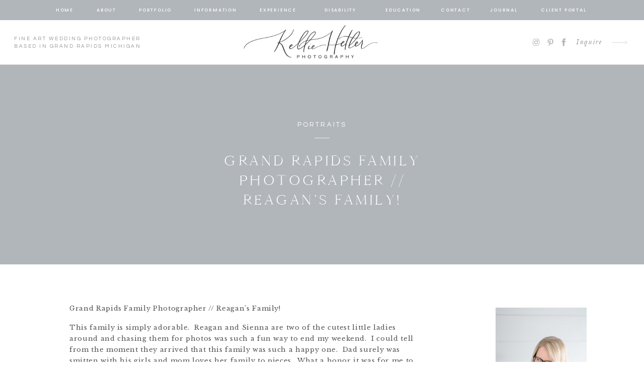

--- FILE ---
content_type: text/html; charset=UTF-8
request_url: https://hetlerphotography.com/grand-rapids-family-photographer-reagans-family/
body_size: 28876
content:
<!DOCTYPE html>
<html lang="en-US" class="d">
<head>
<link rel="stylesheet" type="text/css" href="//lib.showit.co/engine/2.6.4/showit.css" />
<meta name='robots' content='index, follow, max-image-preview:large, max-snippet:-1, max-video-preview:-1' />

	<!-- This site is optimized with the Yoast SEO plugin v22.0 - https://yoast.com/wordpress/plugins/seo/ -->
	<title>Grand Rapids Family Photographer // Reagan&#039;s Family! | Kellie Hetler Photography</title>
	<link rel="canonical" href="https://hetlerphotography.com/grand-rapids-family-photographer-reagans-family/" />
	<meta property="og:locale" content="en_US" />
	<meta property="og:type" content="article" />
	<meta property="og:title" content="Grand Rapids Family Photographer // Reagan&#039;s Family! | Kellie Hetler Photography" />
	<meta property="og:description" content="Grand Rapids Family Photographer // Reagan&#8217;s Family! This family is simply adorable.  Reagan and Sienna are two of the cutest little ladies around and chasing them for photos was such a fun way to end my weekend.  I could tell from the moment they arrived that this family was such a happy one.  Dad surely [&hellip;]" />
	<meta property="og:url" content="https://hetlerphotography.com/grand-rapids-family-photographer-reagans-family/" />
	<meta property="og:site_name" content="Kellie Hetler Photography" />
	<meta property="article:publisher" content="https://www.facebook.com/hetlerphotography" />
	<meta property="article:published_time" content="2018-10-08T08:00:15+00:00" />
	<meta property="article:modified_time" content="2018-10-04T19:26:26+00:00" />
	<meta property="og:image" content="https://hetlerphotography.com/wp-content/uploads/2018/10/04-17777-post/sparta-fall-family-photography-0000.jpg" />
	<meta property="og:image:width" content="2000" />
	<meta property="og:image:height" content="1300" />
	<meta property="og:image:type" content="image/jpeg" />
	<meta name="author" content="Kellie Hetler" />
	<meta name="twitter:label1" content="Written by" />
	<meta name="twitter:data1" content="Kellie Hetler" />
	<script type="application/ld+json" class="yoast-schema-graph">{"@context":"https://schema.org","@graph":[{"@type":"Article","@id":"https://hetlerphotography.com/grand-rapids-family-photographer-reagans-family/#article","isPartOf":{"@id":"https://hetlerphotography.com/grand-rapids-family-photographer-reagans-family/"},"author":{"name":"Kellie Hetler","@id":"https://hetlerphotography.com/#/schema/person/2692433f72be80597a5fb209e0b46337"},"headline":"Grand Rapids Family Photographer // Reagan&#8217;s Family!","datePublished":"2018-10-08T08:00:15+00:00","dateModified":"2018-10-04T19:26:26+00:00","mainEntityOfPage":{"@id":"https://hetlerphotography.com/grand-rapids-family-photographer-reagans-family/"},"wordCount":97,"commentCount":1,"publisher":{"@id":"https://hetlerphotography.com/#organization"},"image":{"@id":"https://hetlerphotography.com/grand-rapids-family-photographer-reagans-family/#primaryimage"},"thumbnailUrl":"https://hetlerphotography.com/wp-content/uploads/2018/10/04-17777-post/sparta-fall-family-photography-0000.jpg","keywords":["fall family photo session","grand rapids family photographer","michigan photographer"],"articleSection":["Families &amp; Children","Portraits"],"inLanguage":"en-US","potentialAction":[{"@type":"CommentAction","name":"Comment","target":["https://hetlerphotography.com/grand-rapids-family-photographer-reagans-family/#respond"]}]},{"@type":"WebPage","@id":"https://hetlerphotography.com/grand-rapids-family-photographer-reagans-family/","url":"https://hetlerphotography.com/grand-rapids-family-photographer-reagans-family/","name":"Grand Rapids Family Photographer // Reagan's Family! | Kellie Hetler Photography","isPartOf":{"@id":"https://hetlerphotography.com/#website"},"primaryImageOfPage":{"@id":"https://hetlerphotography.com/grand-rapids-family-photographer-reagans-family/#primaryimage"},"image":{"@id":"https://hetlerphotography.com/grand-rapids-family-photographer-reagans-family/#primaryimage"},"thumbnailUrl":"https://hetlerphotography.com/wp-content/uploads/2018/10/04-17777-post/sparta-fall-family-photography-0000.jpg","datePublished":"2018-10-08T08:00:15+00:00","dateModified":"2018-10-04T19:26:26+00:00","breadcrumb":{"@id":"https://hetlerphotography.com/grand-rapids-family-photographer-reagans-family/#breadcrumb"},"inLanguage":"en-US","potentialAction":[{"@type":"ReadAction","target":["https://hetlerphotography.com/grand-rapids-family-photographer-reagans-family/"]}]},{"@type":"ImageObject","inLanguage":"en-US","@id":"https://hetlerphotography.com/grand-rapids-family-photographer-reagans-family/#primaryimage","url":"https://hetlerphotography.com/wp-content/uploads/2018/10/04-17777-post/sparta-fall-family-photography-0000.jpg","contentUrl":"https://hetlerphotography.com/wp-content/uploads/2018/10/04-17777-post/sparta-fall-family-photography-0000.jpg","width":2000,"height":1300},{"@type":"BreadcrumbList","@id":"https://hetlerphotography.com/grand-rapids-family-photographer-reagans-family/#breadcrumb","itemListElement":[{"@type":"ListItem","position":1,"name":"Home","item":"https://hetlerphotography.com/"},{"@type":"ListItem","position":2,"name":"Blog","item":"https://hetlerphotography.com/blog/"},{"@type":"ListItem","position":3,"name":"Grand Rapids Family Photographer // Reagan&#8217;s Family!"}]},{"@type":"WebSite","@id":"https://hetlerphotography.com/#website","url":"https://hetlerphotography.com/","name":"Kellie Hetler Photography","description":"Grand Rapids Wedding Photographer","publisher":{"@id":"https://hetlerphotography.com/#organization"},"potentialAction":[{"@type":"SearchAction","target":{"@type":"EntryPoint","urlTemplate":"https://hetlerphotography.com/?s={search_term_string}"},"query-input":"required name=search_term_string"}],"inLanguage":"en-US"},{"@type":"Organization","@id":"https://hetlerphotography.com/#organization","name":"Kellie Hetler Photography","url":"https://hetlerphotography.com/","logo":{"@type":"ImageObject","inLanguage":"en-US","@id":"https://hetlerphotography.com/#/schema/logo/image/","url":"https://hetlerphotography.com/wp-content/uploads/2022/04/Kellie-Hetler-Photo-Logo.png","contentUrl":"https://hetlerphotography.com/wp-content/uploads/2022/04/Kellie-Hetler-Photo-Logo.png","width":644,"height":176,"caption":"Kellie Hetler Photography"},"image":{"@id":"https://hetlerphotography.com/#/schema/logo/image/"},"sameAs":["https://www.facebook.com/hetlerphotography","https://www.instagram.com/hetlerphoto","https://www.pinterest.com/hetlerphoto/_created/"]},{"@type":"Person","@id":"https://hetlerphotography.com/#/schema/person/2692433f72be80597a5fb209e0b46337","name":"Kellie Hetler","image":{"@type":"ImageObject","inLanguage":"en-US","@id":"https://hetlerphotography.com/#/schema/person/image/","url":"https://secure.gravatar.com/avatar/a85c148c0741990af8e9df8d930ccd8f10401ccae296234077a4fe52f808bcbe?s=96&d=mm&r=g","contentUrl":"https://secure.gravatar.com/avatar/a85c148c0741990af8e9df8d930ccd8f10401ccae296234077a4fe52f808bcbe?s=96&d=mm&r=g","caption":"Kellie Hetler"},"sameAs":["https://hetlerphotography.com"],"url":"https://hetlerphotography.com/author/kellieh/"}]}</script>
	<!-- / Yoast SEO plugin. -->


<link rel="alternate" type="application/rss+xml" title="Kellie Hetler Photography &raquo; Feed" href="https://hetlerphotography.com/feed/" />
<link rel="alternate" type="application/rss+xml" title="Kellie Hetler Photography &raquo; Comments Feed" href="https://hetlerphotography.com/comments/feed/" />
<link rel="alternate" type="application/rss+xml" title="Kellie Hetler Photography &raquo; Grand Rapids Family Photographer // Reagan&#8217;s Family! Comments Feed" href="https://hetlerphotography.com/grand-rapids-family-photographer-reagans-family/feed/" />
<script type="text/javascript">
/* <![CDATA[ */
window._wpemojiSettings = {"baseUrl":"https:\/\/s.w.org\/images\/core\/emoji\/16.0.1\/72x72\/","ext":".png","svgUrl":"https:\/\/s.w.org\/images\/core\/emoji\/16.0.1\/svg\/","svgExt":".svg","source":{"concatemoji":"https:\/\/hetlerphotography.com\/wp-includes\/js\/wp-emoji-release.min.js?ver=6.8.3"}};
/*! This file is auto-generated */
!function(s,n){var o,i,e;function c(e){try{var t={supportTests:e,timestamp:(new Date).valueOf()};sessionStorage.setItem(o,JSON.stringify(t))}catch(e){}}function p(e,t,n){e.clearRect(0,0,e.canvas.width,e.canvas.height),e.fillText(t,0,0);var t=new Uint32Array(e.getImageData(0,0,e.canvas.width,e.canvas.height).data),a=(e.clearRect(0,0,e.canvas.width,e.canvas.height),e.fillText(n,0,0),new Uint32Array(e.getImageData(0,0,e.canvas.width,e.canvas.height).data));return t.every(function(e,t){return e===a[t]})}function u(e,t){e.clearRect(0,0,e.canvas.width,e.canvas.height),e.fillText(t,0,0);for(var n=e.getImageData(16,16,1,1),a=0;a<n.data.length;a++)if(0!==n.data[a])return!1;return!0}function f(e,t,n,a){switch(t){case"flag":return n(e,"\ud83c\udff3\ufe0f\u200d\u26a7\ufe0f","\ud83c\udff3\ufe0f\u200b\u26a7\ufe0f")?!1:!n(e,"\ud83c\udde8\ud83c\uddf6","\ud83c\udde8\u200b\ud83c\uddf6")&&!n(e,"\ud83c\udff4\udb40\udc67\udb40\udc62\udb40\udc65\udb40\udc6e\udb40\udc67\udb40\udc7f","\ud83c\udff4\u200b\udb40\udc67\u200b\udb40\udc62\u200b\udb40\udc65\u200b\udb40\udc6e\u200b\udb40\udc67\u200b\udb40\udc7f");case"emoji":return!a(e,"\ud83e\udedf")}return!1}function g(e,t,n,a){var r="undefined"!=typeof WorkerGlobalScope&&self instanceof WorkerGlobalScope?new OffscreenCanvas(300,150):s.createElement("canvas"),o=r.getContext("2d",{willReadFrequently:!0}),i=(o.textBaseline="top",o.font="600 32px Arial",{});return e.forEach(function(e){i[e]=t(o,e,n,a)}),i}function t(e){var t=s.createElement("script");t.src=e,t.defer=!0,s.head.appendChild(t)}"undefined"!=typeof Promise&&(o="wpEmojiSettingsSupports",i=["flag","emoji"],n.supports={everything:!0,everythingExceptFlag:!0},e=new Promise(function(e){s.addEventListener("DOMContentLoaded",e,{once:!0})}),new Promise(function(t){var n=function(){try{var e=JSON.parse(sessionStorage.getItem(o));if("object"==typeof e&&"number"==typeof e.timestamp&&(new Date).valueOf()<e.timestamp+604800&&"object"==typeof e.supportTests)return e.supportTests}catch(e){}return null}();if(!n){if("undefined"!=typeof Worker&&"undefined"!=typeof OffscreenCanvas&&"undefined"!=typeof URL&&URL.createObjectURL&&"undefined"!=typeof Blob)try{var e="postMessage("+g.toString()+"("+[JSON.stringify(i),f.toString(),p.toString(),u.toString()].join(",")+"));",a=new Blob([e],{type:"text/javascript"}),r=new Worker(URL.createObjectURL(a),{name:"wpTestEmojiSupports"});return void(r.onmessage=function(e){c(n=e.data),r.terminate(),t(n)})}catch(e){}c(n=g(i,f,p,u))}t(n)}).then(function(e){for(var t in e)n.supports[t]=e[t],n.supports.everything=n.supports.everything&&n.supports[t],"flag"!==t&&(n.supports.everythingExceptFlag=n.supports.everythingExceptFlag&&n.supports[t]);n.supports.everythingExceptFlag=n.supports.everythingExceptFlag&&!n.supports.flag,n.DOMReady=!1,n.readyCallback=function(){n.DOMReady=!0}}).then(function(){return e}).then(function(){var e;n.supports.everything||(n.readyCallback(),(e=n.source||{}).concatemoji?t(e.concatemoji):e.wpemoji&&e.twemoji&&(t(e.twemoji),t(e.wpemoji)))}))}((window,document),window._wpemojiSettings);
/* ]]> */
</script>
<style id='wp-emoji-styles-inline-css' type='text/css'>

	img.wp-smiley, img.emoji {
		display: inline !important;
		border: none !important;
		box-shadow: none !important;
		height: 1em !important;
		width: 1em !important;
		margin: 0 0.07em !important;
		vertical-align: -0.1em !important;
		background: none !important;
		padding: 0 !important;
	}
</style>
<link rel='stylesheet' id='wp-block-library-css' href='https://hetlerphotography.com/wp-includes/css/dist/block-library/style.min.css?ver=6.8.3' type='text/css' media='all' />
<style id='classic-theme-styles-inline-css' type='text/css'>
/*! This file is auto-generated */
.wp-block-button__link{color:#fff;background-color:#32373c;border-radius:9999px;box-shadow:none;text-decoration:none;padding:calc(.667em + 2px) calc(1.333em + 2px);font-size:1.125em}.wp-block-file__button{background:#32373c;color:#fff;text-decoration:none}
</style>
<style id='global-styles-inline-css' type='text/css'>
:root{--wp--preset--aspect-ratio--square: 1;--wp--preset--aspect-ratio--4-3: 4/3;--wp--preset--aspect-ratio--3-4: 3/4;--wp--preset--aspect-ratio--3-2: 3/2;--wp--preset--aspect-ratio--2-3: 2/3;--wp--preset--aspect-ratio--16-9: 16/9;--wp--preset--aspect-ratio--9-16: 9/16;--wp--preset--color--black: #000000;--wp--preset--color--cyan-bluish-gray: #abb8c3;--wp--preset--color--white: #ffffff;--wp--preset--color--pale-pink: #f78da7;--wp--preset--color--vivid-red: #cf2e2e;--wp--preset--color--luminous-vivid-orange: #ff6900;--wp--preset--color--luminous-vivid-amber: #fcb900;--wp--preset--color--light-green-cyan: #7bdcb5;--wp--preset--color--vivid-green-cyan: #00d084;--wp--preset--color--pale-cyan-blue: #8ed1fc;--wp--preset--color--vivid-cyan-blue: #0693e3;--wp--preset--color--vivid-purple: #9b51e0;--wp--preset--gradient--vivid-cyan-blue-to-vivid-purple: linear-gradient(135deg,rgba(6,147,227,1) 0%,rgb(155,81,224) 100%);--wp--preset--gradient--light-green-cyan-to-vivid-green-cyan: linear-gradient(135deg,rgb(122,220,180) 0%,rgb(0,208,130) 100%);--wp--preset--gradient--luminous-vivid-amber-to-luminous-vivid-orange: linear-gradient(135deg,rgba(252,185,0,1) 0%,rgba(255,105,0,1) 100%);--wp--preset--gradient--luminous-vivid-orange-to-vivid-red: linear-gradient(135deg,rgba(255,105,0,1) 0%,rgb(207,46,46) 100%);--wp--preset--gradient--very-light-gray-to-cyan-bluish-gray: linear-gradient(135deg,rgb(238,238,238) 0%,rgb(169,184,195) 100%);--wp--preset--gradient--cool-to-warm-spectrum: linear-gradient(135deg,rgb(74,234,220) 0%,rgb(151,120,209) 20%,rgb(207,42,186) 40%,rgb(238,44,130) 60%,rgb(251,105,98) 80%,rgb(254,248,76) 100%);--wp--preset--gradient--blush-light-purple: linear-gradient(135deg,rgb(255,206,236) 0%,rgb(152,150,240) 100%);--wp--preset--gradient--blush-bordeaux: linear-gradient(135deg,rgb(254,205,165) 0%,rgb(254,45,45) 50%,rgb(107,0,62) 100%);--wp--preset--gradient--luminous-dusk: linear-gradient(135deg,rgb(255,203,112) 0%,rgb(199,81,192) 50%,rgb(65,88,208) 100%);--wp--preset--gradient--pale-ocean: linear-gradient(135deg,rgb(255,245,203) 0%,rgb(182,227,212) 50%,rgb(51,167,181) 100%);--wp--preset--gradient--electric-grass: linear-gradient(135deg,rgb(202,248,128) 0%,rgb(113,206,126) 100%);--wp--preset--gradient--midnight: linear-gradient(135deg,rgb(2,3,129) 0%,rgb(40,116,252) 100%);--wp--preset--font-size--small: 13px;--wp--preset--font-size--medium: 20px;--wp--preset--font-size--large: 36px;--wp--preset--font-size--x-large: 42px;--wp--preset--spacing--20: 0.44rem;--wp--preset--spacing--30: 0.67rem;--wp--preset--spacing--40: 1rem;--wp--preset--spacing--50: 1.5rem;--wp--preset--spacing--60: 2.25rem;--wp--preset--spacing--70: 3.38rem;--wp--preset--spacing--80: 5.06rem;--wp--preset--shadow--natural: 6px 6px 9px rgba(0, 0, 0, 0.2);--wp--preset--shadow--deep: 12px 12px 50px rgba(0, 0, 0, 0.4);--wp--preset--shadow--sharp: 6px 6px 0px rgba(0, 0, 0, 0.2);--wp--preset--shadow--outlined: 6px 6px 0px -3px rgba(255, 255, 255, 1), 6px 6px rgba(0, 0, 0, 1);--wp--preset--shadow--crisp: 6px 6px 0px rgba(0, 0, 0, 1);}:where(.is-layout-flex){gap: 0.5em;}:where(.is-layout-grid){gap: 0.5em;}body .is-layout-flex{display: flex;}.is-layout-flex{flex-wrap: wrap;align-items: center;}.is-layout-flex > :is(*, div){margin: 0;}body .is-layout-grid{display: grid;}.is-layout-grid > :is(*, div){margin: 0;}:where(.wp-block-columns.is-layout-flex){gap: 2em;}:where(.wp-block-columns.is-layout-grid){gap: 2em;}:where(.wp-block-post-template.is-layout-flex){gap: 1.25em;}:where(.wp-block-post-template.is-layout-grid){gap: 1.25em;}.has-black-color{color: var(--wp--preset--color--black) !important;}.has-cyan-bluish-gray-color{color: var(--wp--preset--color--cyan-bluish-gray) !important;}.has-white-color{color: var(--wp--preset--color--white) !important;}.has-pale-pink-color{color: var(--wp--preset--color--pale-pink) !important;}.has-vivid-red-color{color: var(--wp--preset--color--vivid-red) !important;}.has-luminous-vivid-orange-color{color: var(--wp--preset--color--luminous-vivid-orange) !important;}.has-luminous-vivid-amber-color{color: var(--wp--preset--color--luminous-vivid-amber) !important;}.has-light-green-cyan-color{color: var(--wp--preset--color--light-green-cyan) !important;}.has-vivid-green-cyan-color{color: var(--wp--preset--color--vivid-green-cyan) !important;}.has-pale-cyan-blue-color{color: var(--wp--preset--color--pale-cyan-blue) !important;}.has-vivid-cyan-blue-color{color: var(--wp--preset--color--vivid-cyan-blue) !important;}.has-vivid-purple-color{color: var(--wp--preset--color--vivid-purple) !important;}.has-black-background-color{background-color: var(--wp--preset--color--black) !important;}.has-cyan-bluish-gray-background-color{background-color: var(--wp--preset--color--cyan-bluish-gray) !important;}.has-white-background-color{background-color: var(--wp--preset--color--white) !important;}.has-pale-pink-background-color{background-color: var(--wp--preset--color--pale-pink) !important;}.has-vivid-red-background-color{background-color: var(--wp--preset--color--vivid-red) !important;}.has-luminous-vivid-orange-background-color{background-color: var(--wp--preset--color--luminous-vivid-orange) !important;}.has-luminous-vivid-amber-background-color{background-color: var(--wp--preset--color--luminous-vivid-amber) !important;}.has-light-green-cyan-background-color{background-color: var(--wp--preset--color--light-green-cyan) !important;}.has-vivid-green-cyan-background-color{background-color: var(--wp--preset--color--vivid-green-cyan) !important;}.has-pale-cyan-blue-background-color{background-color: var(--wp--preset--color--pale-cyan-blue) !important;}.has-vivid-cyan-blue-background-color{background-color: var(--wp--preset--color--vivid-cyan-blue) !important;}.has-vivid-purple-background-color{background-color: var(--wp--preset--color--vivid-purple) !important;}.has-black-border-color{border-color: var(--wp--preset--color--black) !important;}.has-cyan-bluish-gray-border-color{border-color: var(--wp--preset--color--cyan-bluish-gray) !important;}.has-white-border-color{border-color: var(--wp--preset--color--white) !important;}.has-pale-pink-border-color{border-color: var(--wp--preset--color--pale-pink) !important;}.has-vivid-red-border-color{border-color: var(--wp--preset--color--vivid-red) !important;}.has-luminous-vivid-orange-border-color{border-color: var(--wp--preset--color--luminous-vivid-orange) !important;}.has-luminous-vivid-amber-border-color{border-color: var(--wp--preset--color--luminous-vivid-amber) !important;}.has-light-green-cyan-border-color{border-color: var(--wp--preset--color--light-green-cyan) !important;}.has-vivid-green-cyan-border-color{border-color: var(--wp--preset--color--vivid-green-cyan) !important;}.has-pale-cyan-blue-border-color{border-color: var(--wp--preset--color--pale-cyan-blue) !important;}.has-vivid-cyan-blue-border-color{border-color: var(--wp--preset--color--vivid-cyan-blue) !important;}.has-vivid-purple-border-color{border-color: var(--wp--preset--color--vivid-purple) !important;}.has-vivid-cyan-blue-to-vivid-purple-gradient-background{background: var(--wp--preset--gradient--vivid-cyan-blue-to-vivid-purple) !important;}.has-light-green-cyan-to-vivid-green-cyan-gradient-background{background: var(--wp--preset--gradient--light-green-cyan-to-vivid-green-cyan) !important;}.has-luminous-vivid-amber-to-luminous-vivid-orange-gradient-background{background: var(--wp--preset--gradient--luminous-vivid-amber-to-luminous-vivid-orange) !important;}.has-luminous-vivid-orange-to-vivid-red-gradient-background{background: var(--wp--preset--gradient--luminous-vivid-orange-to-vivid-red) !important;}.has-very-light-gray-to-cyan-bluish-gray-gradient-background{background: var(--wp--preset--gradient--very-light-gray-to-cyan-bluish-gray) !important;}.has-cool-to-warm-spectrum-gradient-background{background: var(--wp--preset--gradient--cool-to-warm-spectrum) !important;}.has-blush-light-purple-gradient-background{background: var(--wp--preset--gradient--blush-light-purple) !important;}.has-blush-bordeaux-gradient-background{background: var(--wp--preset--gradient--blush-bordeaux) !important;}.has-luminous-dusk-gradient-background{background: var(--wp--preset--gradient--luminous-dusk) !important;}.has-pale-ocean-gradient-background{background: var(--wp--preset--gradient--pale-ocean) !important;}.has-electric-grass-gradient-background{background: var(--wp--preset--gradient--electric-grass) !important;}.has-midnight-gradient-background{background: var(--wp--preset--gradient--midnight) !important;}.has-small-font-size{font-size: var(--wp--preset--font-size--small) !important;}.has-medium-font-size{font-size: var(--wp--preset--font-size--medium) !important;}.has-large-font-size{font-size: var(--wp--preset--font-size--large) !important;}.has-x-large-font-size{font-size: var(--wp--preset--font-size--x-large) !important;}
:where(.wp-block-post-template.is-layout-flex){gap: 1.25em;}:where(.wp-block-post-template.is-layout-grid){gap: 1.25em;}
:where(.wp-block-columns.is-layout-flex){gap: 2em;}:where(.wp-block-columns.is-layout-grid){gap: 2em;}
:root :where(.wp-block-pullquote){font-size: 1.5em;line-height: 1.6;}
</style>
<link rel='stylesheet' id='pub-style-css' href='https://hetlerphotography.com/wp-content/themes/showit/pubs/yehtbpnvq5ohd8hec-kupq/20260120020639S3v88vp/assets/pub.css?ver=1768874810' type='text/css' media='all' />
<script type="text/javascript" src="https://hetlerphotography.com/wp-includes/js/jquery/jquery.min.js?ver=3.7.1" id="jquery-core-js"></script>
<script type="text/javascript" id="jquery-core-js-after">
/* <![CDATA[ */
$ = jQuery;
/* ]]> */
</script>
<script type="text/javascript" src="https://hetlerphotography.com/wp-includes/js/jquery/jquery-migrate.min.js?ver=3.4.1" id="jquery-migrate-js"></script>
<script type="text/javascript" src="https://hetlerphotography.com/wp-content/themes/showit/pubs/yehtbpnvq5ohd8hec-kupq/20260120020639S3v88vp/assets/pub.js?ver=1768874810" id="pub-script-js"></script>
<script type="text/javascript" src="https://hetlerphotography.com/wp-content/plugins/google-analyticator/external-tracking.min.js?ver=6.5.7" id="ga-external-tracking-js"></script>
<link rel="https://api.w.org/" href="https://hetlerphotography.com/wp-json/" /><link rel="alternate" title="JSON" type="application/json" href="https://hetlerphotography.com/wp-json/wp/v2/posts/17777" /><link rel="EditURI" type="application/rsd+xml" title="RSD" href="https://hetlerphotography.com/xmlrpc.php?rsd" />
<link rel='shortlink' href='https://hetlerphotography.com/?p=17777' />
<link rel="alternate" title="oEmbed (JSON)" type="application/json+oembed" href="https://hetlerphotography.com/wp-json/oembed/1.0/embed?url=https%3A%2F%2Fhetlerphotography.com%2Fgrand-rapids-family-photographer-reagans-family%2F" />
<link rel="alternate" title="oEmbed (XML)" type="text/xml+oembed" href="https://hetlerphotography.com/wp-json/oembed/1.0/embed?url=https%3A%2F%2Fhetlerphotography.com%2Fgrand-rapids-family-photographer-reagans-family%2F&#038;format=xml" />
		<script type="text/javascript" async defer data-pin-color="red" 
		 data-pin-hover="true" src="https://hetlerphotography.com/wp-content/plugins/pinterest-pin-it-button-on-image-hover-and-post/js/pinit.js"></script>
		<!-- Google Analytics Tracking by Google Analyticator 6.5.7 -->
<script type="text/javascript">
    var analyticsFileTypes = [];
    var analyticsSnippet = 'enabled';
    var analyticsEventTracking = 'enabled';
</script>
<script type="text/javascript">
	var _gaq = _gaq || [];
  
	_gaq.push(['_setAccount', 'UA-37966834-1']);
    _gaq.push(['_addDevId', 'i9k95']); // Google Analyticator App ID with Google
	_gaq.push(['_trackPageview']);

	(function() {
		var ga = document.createElement('script'); ga.type = 'text/javascript'; ga.async = true;
		                ga.src = ('https:' == document.location.protocol ? 'https://ssl' : 'http://www') + '.google-analytics.com/ga.js';
		                var s = document.getElementsByTagName('script')[0]; s.parentNode.insertBefore(ga, s);
	})();
</script>

<meta charset="UTF-8" />
<meta name="viewport" content="width=device-width, initial-scale=1" />
<link rel="icon" type="image/png" href="//static.showit.co/200/B2SfRpqTT1iklEtR5vsC2Q/154659/kellie-hetler-favicon.png" />
<link rel="preconnect" href="https://static.showit.co" />

<link rel="preconnect" href="https://fonts.googleapis.com">
<link rel="preconnect" href="https://fonts.gstatic.com" crossorigin>
<link href="https://fonts.googleapis.com/css?family=Poppins:500|Cormorant:regular|Questrial:regular|Libre+Baskerville:regular" rel="stylesheet" type="text/css"/>
<style>
@font-face{font-family:Delores Delores;src:url('//static.showit.co/file/zSerwze2RbG0aBE-vARbtw/shared/delores_delores.woff');}
@font-face{font-family:Garamond Italic;src:url('//static.showit.co/file/bFNpHHnxQA-Z_Am468QxRA/shared/garamond-italic.woff');}
@font-face{font-family:Cammron Regular;src:url('//static.showit.co/file/58SrHGG6QfOIlYoT3RQl-w/shared/cammron-regular.woff');}
@font-face{font-family:Cammron LIght;src:url('//static.showit.co/file/XPkbRfD8Q3GhUm0uCHYq6g/shared/cammron-light.woff');}
@font-face{font-family:Blackstone Regular;src:url('//static.showit.co/file/8VbRpAGwSQex3-RXZfSUsA/shared/blackstoneregular.woff');}
</style>
<script id="init_data" type="application/json">
{"mobile":{"w":320,"defaultTrIn":{"type":"fade","duration":1},"defaultTrOut":{"type":"fade","duration":1},"bgMediaType":"none","bgFillType":"color","bgColor":"colors-7"},"desktop":{"w":1200,"defaultTrIn":{"type":"fade"},"defaultTrOut":{"type":"fade"},"bgColor":"colors-7","bgMediaType":"none","bgFillType":"color"},"sid":"yehtbpnvq5ohd8hec-kupq","break":768,"assetURL":"//static.showit.co","contactFormId":"154659/283206","cfAction":"aHR0cHM6Ly9jbGllbnRzZXJ2aWNlLnNob3dpdC5jby9jb250YWN0Zm9ybQ==","sgAction":"aHR0cHM6Ly9jbGllbnRzZXJ2aWNlLnNob3dpdC5jby9zb2NpYWxncmlk","blockData":[{"slug":"sticky-desktop-menu","visible":"d","states":[{"d":{"bgFillType":"color","bgColor":"#000000:0","bgMediaType":"none"},"m":{"bgFillType":"color","bgColor":"#000000:0","bgMediaType":"none"},"slug":"view-1-1"},{"d":{"bgFillType":"color","bgColor":"#000000:0","bgMediaType":"none"},"m":{"bgFillType":"color","bgColor":"#000000:0","bgMediaType":"none"},"slug":"view-1"}],"d":{"h":40,"w":1200,"locking":{"side":"st"},"bgFillType":"color","bgColor":"#b0b6ba","bgMediaType":"none"},"m":{"h":200,"w":320,"bgFillType":"color","bgColor":"colors-7","bgMediaType":"none"},"stateTrans":[{},{}]},{"slug":"mobile-menu","visible":"m","states":[{"d":{"bgFillType":"color","bgColor":"#000000:0","bgMediaType":"none"},"m":{"bgFillType":"color","bgColor":"#000000:0","bgMediaType":"none"},"slug":"view-1"}],"d":{"h":0,"w":1200,"bgFillType":"color","bgColor":"#000000:0","bgMediaType":"none"},"m":{"h":529,"w":320,"locking":{"side":"t"},"nature":"wH","trIn":{"type":"fade","duration":0.5,"direction":"none"},"trOut":{"type":"fade","duration":0.5,"direction":"none"},"stateTrIn":{"type":"fade","duration":0.2,"direction":"none"},"stateTrOut":{"type":"fade","duration":0.2,"direction":"none"},"bgFillType":"color","bgColor":"#000000:0","bgMediaType":"none","tr":{"in":{"cl":"fadeIn","d":0.5,"dl":"0"},"out":{"cl":"fadeOut","d":0.5,"dl":"0"}}},"stateTrans":[{"m":{"in":{"cl":"fadeIn","d":0.2,"dl":"0","od":"fadeIn"},"out":{"cl":"fadeOut","d":0.2,"dl":"0","od":"fadeOut"}}}]},{"slug":"mobile-menu-closed","visible":"m","states":[],"d":{"h":400,"w":1200,"bgFillType":"color","bgColor":"#FFFFFF","bgMediaType":"none"},"m":{"h":46,"w":320,"locking":{"side":"st","scrollOffset":1},"bgFillType":"color","bgColor":"colors-7","bgMediaType":"none"}},{"slug":"desktop-menu","visible":"d","states":[],"d":{"h":89,"w":1200,"bgFillType":"color","bgColor":"colors-7","bgMediaType":"none"},"m":{"h":166,"w":320,"bgFillType":"color","bgColor":"#FFFFFF","bgMediaType":"none"}},{"slug":"post-title","visible":"a","states":[],"d":{"h":353,"w":1200,"nature":"dH","bgFillType":"color","bgColor":"#b0b6ba","bgMediaType":"none"},"m":{"h":292,"w":320,"nature":"dH","bgFillType":"color","bgColor":"#b0b6ba","bgMediaType":"none"}},{"slug":"blog-sidebar","visible":"d","states":[],"d":{"h":18,"w":1200,"nature":"dH","bgFillType":"color","bgColor":"#000000:0","bgMediaType":"none"},"m":{"h":1243,"w":320,"nature":"dH","bgFillType":"color","bgColor":"colors-7","bgMediaType":"none"}},{"slug":"post-content","visible":"a","states":[],"d":{"h":1261,"w":1200,"nature":"dH","bgFillType":"color","bgColor":"#000000:0","bgMediaType":"none"},"m":{"h":2115,"w":320,"nature":"dH","bgFillType":"color","bgColor":"#FFFFFF","bgMediaType":"none"}},{"slug":"post-comments","visible":"a","states":[],"d":{"h":67,"w":1200,"bgFillType":"color","bgColor":"colors-7","bgMediaType":"none"},"m":{"h":60,"w":320,"bgFillType":"color","bgColor":"colors-7","bgMediaType":"none"}},{"slug":"comments","visible":"a","states":[],"d":{"h":58,"w":1200,"nature":"dH","bgFillType":"color","bgColor":"colors-7","bgMediaType":"none"},"m":{"h":53,"w":320,"nature":"dH","bgFillType":"color","bgColor":"colors-7","bgMediaType":"none"}},{"slug":"comment-form","visible":"a","states":[],"d":{"h":192,"w":1200,"nature":"dH","bgFillType":"color","bgColor":"colors-7","bgMediaType":"none"},"m":{"h":45,"w":320,"nature":"dH","bgFillType":"color","bgColor":"colors-7","bgMediaType":"none"}},{"slug":"pagination","visible":"a","states":[],"d":{"h":155,"w":1200,"bgFillType":"color","bgColor":"colors-7","bgMediaType":"none"},"m":{"h":179,"w":320,"bgFillType":"color","bgColor":"colors-7","bgMediaType":"none"}},{"slug":"top-posts","visible":"a","states":[{"d":{"bgFillType":"color","bgColor":"#000000:0","bgMediaType":"none"},"m":{"bgFillType":"color","bgColor":"#000000:0","bgMediaType":"none"},"slug":"view-1"},{"d":{"bgFillType":"color","bgColor":"#000000:0","bgMediaType":"none"},"m":{"bgFillType":"color","bgColor":"#000000:0","bgMediaType":"none"},"slug":"view-2"},{"d":{"bgFillType":"color","bgColor":"#000000:0","bgMediaType":"none"},"m":{"bgFillType":"color","bgColor":"#000000:0","bgMediaType":"none"},"slug":"view-3"}],"d":{"h":724,"w":1200,"nature":"dH","bgFillType":"color","bgColor":"colors-6","bgMediaType":"none"},"m":{"h":1501,"w":320,"nature":"dH","bgFillType":"color","bgColor":"colors-6","bgMediaType":"none"},"wpPostLookup":true,"stateTrans":[{},{},{}]},{"slug":"category-index","visible":"a","states":[],"d":{"h":686,"w":1200,"bgFillType":"color","bgColor":"#cacfd2","bgMediaType":"none"},"m":{"h":862,"w":320,"bgFillType":"color","bgColor":"#cacfd2","bgMediaType":"none"}},{"slug":"blog-mobile-bio-area","visible":"m","states":[],"d":{"h":10,"w":1200,"nature":"dH","bgFillType":"color","bgColor":"colors-7","bgMediaType":"none"},"m":{"h":730,"w":320,"nature":"dH","bgFillType":"color","bgColor":"colors-6","bgMediaType":"none"}},{"slug":"blog-mobile-sidebar","visible":"m","states":[],"d":{"h":10,"w":1200,"nature":"dH","bgFillType":"color","bgColor":"colors-7","bgMediaType":"none"},"m":{"h":560,"w":320,"nature":"dH","bgFillType":"color","bgColor":"colors-6","bgMediaType":"none"}},{"slug":"free-download","visible":"d","states":[],"d":{"h":792,"w":1200,"bgFillType":"color","bgColor":"colors-7","bgMediaType":"none"},"m":{"h":720,"w":320,"bgFillType":"color","bgColor":"colors-7","bgMediaType":"none"}},{"slug":"footer","visible":"a","states":[],"d":{"h":355,"w":1200,"bgFillType":"color","bgColor":"colors-7","bgMediaType":"none"},"m":{"h":508,"w":320,"bgFillType":"color","bgColor":"colors-7","bgMediaType":"none"}},{"slug":"instagram-1","visible":"a","states":[],"d":{"h":200,"w":1200,"bgFillType":"color","bgColor":"colors-7","bgMediaType":"none"},"m":{"h":200,"w":320,"bgFillType":"color","bgColor":"colors-7","bgMediaType":"none"}},{"slug":"site-credit","visible":"a","states":[],"d":{"h":35,"w":1200,"locking":{"side":"st"},"bgFillType":"color","bgColor":"#b0b6ba","bgMediaType":"none"},"m":{"h":61,"w":320,"locking":{},"bgFillType":"color","bgColor":"#b0b6ba","bgMediaType":"none"}}],"elementData":[{"type":"text","visible":"d","id":"sticky-desktop-menu_view-1-1_0","blockId":"sticky-desktop-menu","m":{"x":94.999,"y":462.5,"w":128.003,"h":17.003,"a":0},"d":{"x":70,"y":12,"w":37,"h":18,"a":0}},{"type":"text","visible":"d","id":"sticky-desktop-menu_view-1-1_1","blockId":"sticky-desktop-menu","m":{"x":94.999,"y":462.5,"w":128.003,"h":17.003,"a":0},"d":{"x":149,"y":12,"w":45,"h":18,"a":0}},{"type":"text","visible":"d","id":"sticky-desktop-menu_view-1-1_2","blockId":"sticky-desktop-menu","m":{"x":94.999,"y":462.5,"w":128.003,"h":17.003,"a":0},"d":{"x":236,"y":12,"w":65,"h":18,"a":0}},{"type":"text","visible":"d","id":"sticky-desktop-menu_view-1-1_3","blockId":"sticky-desktop-menu","m":{"x":94.999,"y":462.5,"w":128.003,"h":17.003,"a":0},"d":{"x":343,"y":12,"w":91,"h":18,"a":0}},{"type":"text","visible":"d","id":"sticky-desktop-menu_view-1-1_4","blockId":"sticky-desktop-menu","m":{"x":94.999,"y":462.5,"w":128.003,"h":17.003,"a":0},"d":{"x":476,"y":12,"w":72,"h":18,"a":0}},{"type":"text","visible":"d","id":"sticky-desktop-menu_view-1-1_5","blockId":"sticky-desktop-menu","m":{"x":94.999,"y":462.5,"w":128.003,"h":17.003,"a":0},"d":{"x":726,"y":12,"w":68,"h":18,"a":0}},{"type":"text","visible":"d","id":"sticky-desktop-menu_view-1-1_6","blockId":"sticky-desktop-menu","m":{"x":104.999,"y":472.5,"w":128.003,"h":17.003,"a":0},"d":{"x":589,"y":12,"w":95,"h":18,"a":0}},{"type":"text","visible":"d","id":"sticky-desktop-menu_view-1-1_7","blockId":"sticky-desktop-menu","m":{"x":94.999,"y":462.5,"w":128.003,"h":17.003,"a":0},"d":{"x":836,"y":12,"w":56,"h":18,"a":0}},{"type":"text","visible":"d","id":"sticky-desktop-menu_view-1-1_8","blockId":"sticky-desktop-menu","m":{"x":94.999,"y":462.5,"w":128.003,"h":17.003,"a":0},"d":{"x":934,"y":12,"w":55,"h":18,"a":0}},{"type":"text","visible":"d","id":"sticky-desktop-menu_view-1-1_9","blockId":"sticky-desktop-menu","m":{"x":94.999,"y":462.5,"w":128.003,"h":17.003,"a":0},"d":{"x":1031,"y":12,"w":99,"h":18,"a":0}},{"type":"text","visible":"d","id":"sticky-desktop-menu_view-1_0","blockId":"sticky-desktop-menu","m":{"x":94.999,"y":462.5,"w":128.003,"h":17.003,"a":0},"d":{"x":197,"y":12,"w":37,"h":18,"a":0}},{"type":"text","visible":"d","id":"sticky-desktop-menu_view-1_1","blockId":"sticky-desktop-menu","m":{"x":94.999,"y":462.5,"w":128.003,"h":17.003,"a":0},"d":{"x":269,"y":12,"w":45,"h":18,"a":0}},{"type":"text","visible":"d","id":"sticky-desktop-menu_view-1_2","blockId":"sticky-desktop-menu","m":{"x":94.999,"y":462.5,"w":128.003,"h":17.003,"a":0},"d":{"x":349,"y":12,"w":65,"h":18,"a":0}},{"type":"text","visible":"d","id":"sticky-desktop-menu_view-1_3","blockId":"sticky-desktop-menu","m":{"x":94.999,"y":462.5,"w":128.003,"h":17.003,"a":0},"d":{"x":449,"y":12,"w":81,"h":18,"a":0}},{"type":"text","visible":"d","id":"sticky-desktop-menu_view-1_4","blockId":"sticky-desktop-menu","m":{"x":94.999,"y":462.5,"w":128.003,"h":17.003,"a":0},"d":{"x":565,"y":12,"w":72,"h":18,"a":0}},{"type":"text","visible":"d","id":"sticky-desktop-menu_view-1_5","blockId":"sticky-desktop-menu","m":{"x":94.999,"y":462.5,"w":128.003,"h":17.003,"a":0},"d":{"x":788,"y":12,"w":68,"h":18,"a":0}},{"type":"text","visible":"d","id":"sticky-desktop-menu_view-1_6","blockId":"sticky-desktop-menu","m":{"x":104.999,"y":472.5,"w":128.003,"h":17.003,"a":0},"d":{"x":665,"y":12,"w":95,"h":18,"a":0}},{"type":"text","visible":"d","id":"sticky-desktop-menu_view-1_7","blockId":"sticky-desktop-menu","m":{"x":94.999,"y":462.5,"w":128.003,"h":17.003,"a":0},"d":{"x":889,"y":12,"w":56,"h":18,"a":0}},{"type":"text","visible":"d","id":"sticky-desktop-menu_view-1_8","blockId":"sticky-desktop-menu","m":{"x":94.999,"y":462.5,"w":128.003,"h":17.003,"a":0},"d":{"x":975,"y":12,"w":36,"h":18,"a":0}},{"type":"simple","visible":"a","id":"sticky-desktop-menu_view-1_9","blockId":"sticky-desktop-menu","m":{"x":48,"y":30,"w":224,"h":140,"a":0},"d":{"x":871,"y":29,"w":91,"h":62,"a":0}},{"type":"text","visible":"a","id":"sticky-desktop-menu_view-1_10","blockId":"sticky-desktop-menu","m":{"x":112,"y":92,"w":96,"h":16,"a":0},"d":{"x":867,"y":47,"w":102,"h":17,"a":0}},{"type":"text","visible":"a","id":"sticky-desktop-menu_view-1_11","blockId":"sticky-desktop-menu","m":{"x":122,"y":102,"w":96,"h":16,"a":0},"d":{"x":867,"y":66,"w":102,"h":17,"a":0}},{"type":"simple","visible":"a","id":"mobile-menu_view-1_0","blockId":"mobile-menu","m":{"x":0,"y":0,"w":259,"h":529,"a":0,"lockV":"s"},"d":{"x":360,"y":0,"w":480,"h":0,"a":0}},{"type":"text","visible":"a","id":"mobile-menu_view-1_1","blockId":"mobile-menu","m":{"x":36,"y":419,"w":128,"h":17,"a":0},"d":{"x":876,"y":87,"w":42,"h":18,"a":0},"pc":[{"type":"hide","block":"mobile-menu"}]},{"type":"text","visible":"a","id":"mobile-menu_view-1_2","blockId":"mobile-menu","m":{"x":36,"y":383,"w":128,"h":17,"a":0},"d":{"x":876,"y":87,"w":42,"h":18,"a":0},"pc":[{"type":"hide","block":"mobile-menu"}]},{"type":"text","visible":"a","id":"mobile-menu_view-1_3","blockId":"mobile-menu","m":{"x":36,"y":346,"w":128,"h":17,"a":0},"d":{"x":886,"y":97,"w":42,"h":18,"a":0},"pc":[{"type":"hide","block":"mobile-menu"}]},{"type":"text","visible":"a","id":"mobile-menu_view-1_4","blockId":"mobile-menu","m":{"x":36,"y":273,"w":128,"h":17,"a":0},"d":{"x":876,"y":87,"w":42,"h":18,"a":0},"pc":[{"type":"hide","block":"mobile-menu"}]},{"type":"text","visible":"a","id":"mobile-menu_view-1_5","blockId":"mobile-menu","m":{"x":36,"y":310,"w":128,"h":17,"a":0},"d":{"x":758,"y":87,"w":73,"h":18,"a":0}},{"type":"text","visible":"a","id":"mobile-menu_view-1_6","blockId":"mobile-menu","m":{"x":36,"y":237,"w":128,"h":17,"a":0},"d":{"x":600,"y":87,"w":112,"h":18,"a":0}},{"type":"text","visible":"a","id":"mobile-menu_view-1_7","blockId":"mobile-menu","m":{"x":36,"y":200,"w":128,"h":17,"a":0},"d":{"x":467,"y":87,"w":88,"h":18,"a":0},"pc":[{"type":"hide","block":"mobile-menu"}]},{"type":"text","visible":"a","id":"mobile-menu_view-1_8","blockId":"mobile-menu","m":{"x":36,"y":164,"w":128,"h":17,"a":0},"d":{"x":369,"y":87,"w":52,"h":18,"a":0},"pc":[{"type":"hide","block":"mobile-menu"}]},{"type":"text","visible":"a","id":"mobile-menu_view-1_9","blockId":"mobile-menu","m":{"x":36,"y":127,"w":128,"h":17,"a":0},"d":{"x":282,"y":87,"w":42,"h":18,"a":0},"pc":[{"type":"hide","block":"mobile-menu"}]},{"type":"simple","visible":"a","id":"mobile-menu_view-1_10","blockId":"mobile-menu","m":{"x":36,"y":99,"w":40,"h":1,"a":0},"d":{"x":519,"y":291,"w":163,"h":1,"a":0}},{"type":"text","visible":"a","id":"mobile-menu_view-1_11","blockId":"mobile-menu","m":{"x":36,"y":46,"w":199,"h":28,"a":0},"d":{"x":381,"y":126,"w":438,"h":49,"a":0}},{"type":"icon","visible":"a","id":"mobile-menu_view-1_12","blockId":"mobile-menu","m":{"x":202,"y":314,"w":18,"h":20,"a":0},"d":{"x":977,"y":35,"w":17,"h":18,"a":0,"lockH":"r"}},{"type":"icon","visible":"a","id":"mobile-menu_view-1_13","blockId":"mobile-menu","m":{"x":203,"y":352,"w":17,"h":17,"a":0},"d":{"x":1008,"y":37,"w":12,"h":15,"a":0,"lockH":"r"}},{"type":"icon","visible":"a","id":"mobile-menu_view-1_14","blockId":"mobile-menu","m":{"x":199,"y":383,"w":24,"h":22,"a":0},"d":{"x":1029,"y":34,"w":23,"h":20,"a":0,"lockH":"r"}},{"type":"icon","visible":"m","id":"mobile-menu_view-1_15","blockId":"mobile-menu","m":{"x":224,"y":9,"w":26,"h":26,"a":0,"lockV":"t"},"d":{"x":575,"y":78,"w":100,"h":100,"a":0},"pc":[{"type":"hide","block":"mobile-menu"}]},{"type":"simple","visible":"a","id":"mobile-menu_view-1_16","blockId":"mobile-menu","m":{"x":32,"y":458,"w":188,"h":44,"a":0},"d":{"x":360,"y":0,"w":480,"h":0,"a":0}},{"type":"text","visible":"a","id":"mobile-menu_view-1_17","blockId":"mobile-menu","m":{"x":54,"y":472,"w":129,"h":17,"a":0},"d":{"x":876,"y":87,"w":42,"h":18,"a":0},"pc":[{"type":"hide","block":"mobile-menu"}]},{"type":"icon","visible":"a","id":"mobile-menu_view-1_18","blockId":"mobile-menu","m":{"x":158,"y":455,"w":50,"h":50,"a":0},"d":{"x":1123,"y":15,"w":56,"h":59,"a":0,"lockH":"r"},"pc":[{"type":"hide","block":"mobile-menu"}]},{"type":"icon","visible":"a","id":"mobile-menu-closed_0","blockId":"mobile-menu-closed","m":{"x":288,"y":12,"w":18,"h":20,"a":0},"d":{"x":550,"y":150,"w":100,"h":100,"a":0},"pc":[{"type":"show","block":"mobile-menu"}]},{"type":"simple","visible":"a","id":"mobile-menu-closed_1","blockId":"mobile-menu-closed","m":{"x":0,"y":45,"w":320,"h":1,"a":0},"d":{"x":0,"y":88,"w":1200,"h":1,"a":0,"lockH":"s"}},{"type":"graphic","visible":"a","id":"mobile-menu-closed_2","blockId":"mobile-menu-closed","m":{"x":99,"y":7,"w":114,"h":32,"a":0},"d":{"x":180,"y":82,"w":840,"h":236,"a":0},"c":{"key":"9WzvO03-SeKNRH2FwOVUAw/154659/khlogo2021_black.png","aspect_ratio":3.56313}},{"type":"text","visible":"a","id":"desktop-menu_0","blockId":"desktop-menu","m":{"x":72,"y":103,"w":131,"h":35,"a":0},"d":{"x":1055,"y":31,"w":67,"h":27,"a":0,"lockH":"r"}},{"type":"icon","visible":"a","id":"desktop-menu_1","blockId":"desktop-menu","m":{"x":136,"y":473,"w":50,"h":50,"a":-90},"d":{"x":1123,"y":15,"w":56,"h":59,"a":0,"lockH":"r"}},{"type":"simple","visible":"a","id":"desktop-menu_2","blockId":"desktop-menu","m":{"x":0,"y":10,"w":320,"h":1,"a":0},"d":{"x":0,"y":88,"w":1200,"h":1,"a":0,"lockH":"s"}},{"type":"icon","visible":"a","id":"desktop-menu_3","blockId":"desktop-menu","m":{"x":135,"y":58,"w":50,"h":50,"a":0},"d":{"x":977,"y":35,"w":17,"h":18,"a":0,"lockH":"r"}},{"type":"icon","visible":"a","id":"desktop-menu_4","blockId":"desktop-menu","m":{"x":135,"y":58,"w":50,"h":50,"a":0},"d":{"x":1008,"y":37,"w":12,"h":15,"a":0,"lockH":"r"}},{"type":"icon","visible":"a","id":"desktop-menu_5","blockId":"desktop-menu","m":{"x":135,"y":58,"w":50,"h":50,"a":0},"d":{"x":1029,"y":34,"w":23,"h":20,"a":0,"lockH":"r"}},{"type":"text","visible":"a","id":"desktop-menu_6","blockId":"desktop-menu","m":{"x":28,"y":248,"w":195,"h":28,"a":0},"d":{"x":28,"y":30,"w":259,"h":30,"a":0,"lockH":"l"}},{"type":"graphic","visible":"a","id":"desktop-menu_7","blockId":"desktop-menu","m":{"x":48,"y":52,"w":224,"h":63,"a":0},"d":{"x":440,"y":10,"w":278,"h":72,"a":0},"c":{"key":"9WzvO03-SeKNRH2FwOVUAw/154659/khlogo2021_black.png","aspect_ratio":3.56313}},{"type":"text","visible":"a","id":"post-title_0","blockId":"post-title","m":{"x":20,"y":123,"w":281,"h":56,"a":0},"d":{"x":345,"y":171,"w":511,"h":73,"a":0}},{"type":"text","visible":"a","id":"post-title_1","blockId":"post-title","m":{"x":29,"y":64,"w":263,"h":24,"a":0},"d":{"x":469,"y":110,"w":263,"h":24,"a":0}},{"type":"simple","visible":"a","id":"post-title_3","blockId":"post-title","m":{"x":146,"y":98,"w":30,"h":1,"a":0},"d":{"x":585,"y":145,"w":30,"h":1,"a":180}},{"type":"simple","visible":"a","id":"blog-sidebar_0","blockId":"blog-sidebar","m":{"x":48,"y":627,"w":224,"h":46,"a":0},"d":{"x":948,"y":671,"w":179,"h":36.003,"a":0}},{"type":"text","visible":"a","id":"blog-sidebar_1","blockId":"blog-sidebar","m":{"x":64,"y":641,"w":194,"h":24,"a":0},"d":{"x":961,"y":679,"w":158.013,"h":20.006,"a":0}},{"type":"icon","visible":"a","id":"blog-sidebar_2","blockId":"blog-sidebar","m":{"x":198,"y":578,"w":13,"h":13,"a":0},"d":{"x":1062,"y":606,"w":13,"h":12,"a":0}},{"type":"icon","visible":"a","id":"blog-sidebar_3","blockId":"blog-sidebar","m":{"x":138,"y":575,"w":17,"h":18,"a":0},"d":{"x":1027,"y":604,"w":17,"h":16,"a":0}},{"type":"icon","visible":"a","id":"blog-sidebar_4","blockId":"blog-sidebar","m":{"x":110,"y":575,"w":17,"h":18,"a":0},"d":{"x":997,"y":604,"w":17,"h":16,"a":0}},{"type":"text","visible":"a","id":"blog-sidebar_5","blockId":"blog-sidebar","m":{"x":76,"y":531,"w":130,"h":16,"a":0},"d":{"x":970,"y":553,"w":97,"h":23,"a":0}},{"type":"text","visible":"a","id":"blog-sidebar_6","blockId":"blog-sidebar","m":{"x":48,"y":427,"w":224,"h":84,"a":0},"d":{"x":945,"y":420,"w":188,"h":104,"a":0}},{"type":"simple","visible":"a","id":"blog-sidebar_7","blockId":"blog-sidebar","m":{"x":140,"y":413,"w":40,"h":1,"a":0},"d":{"x":1019,"y":397,"w":40,"h":1,"a":180}},{"type":"text","visible":"a","id":"blog-sidebar_8","blockId":"blog-sidebar","m":{"x":60,"y":379,"w":201,"h":20,"a":0},"d":{"x":954,"y":361,"w":171,"h":17,"a":0}},{"type":"icon","visible":"a","id":"blog-sidebar_9","blockId":"blog-sidebar","m":{"x":185,"y":514,"w":50,"h":50,"a":0},"d":{"x":1061,"y":538,"w":47,"h":47,"a":0}},{"type":"graphic","visible":"a","id":"blog-sidebar_10","blockId":"blog-sidebar","m":{"x":35,"y":715,"w":250,"h":193,"a":0,"trIn":{"cl":"fadeIn","d":"0.5","dl":"0"}},"d":{"x":925,"y":771,"w":224,"h":163,"a":0,"trIn":{"cl":"fadeIn","d":"0.5","dl":"0"}},"c":{"key":"xfJY3vo8SVuwFgV1842HsA/154659/grand-rapids-portrait-photographer-_72.jpg","aspect_ratio":1.50021}},{"type":"text","visible":"a","id":"blog-sidebar_11","blockId":"blog-sidebar","m":{"x":28,"y":978,"w":264,"h":68,"a":0},"d":{"x":916,"y":1025,"w":242,"h":48,"a":0}},{"type":"text","visible":"a","id":"blog-sidebar_12","blockId":"blog-sidebar","m":{"x":51,"y":1043,"w":218,"h":74,"a":0},"d":{"x":932,"y":1090,"w":211,"h":64,"a":0}},{"type":"simple","visible":"a","id":"blog-sidebar_13","blockId":"blog-sidebar","m":{"x":142,"y":961,"w":36,"h":1,"a":0},"d":{"x":1019,"y":1003,"w":36,"h":1,"a":180}},{"type":"simple","visible":"a","id":"blog-sidebar_14","blockId":"blog-sidebar","m":{"x":67,"y":1135,"w":186,"h":44,"a":0},"d":{"x":961,"y":1187,"w":153,"h":48,"a":0}},{"type":"text","visible":"a","id":"blog-sidebar_15","blockId":"blog-sidebar","m":{"x":80,"y":1149,"w":160,"h":16,"a":0},"d":{"x":946,"y":1201,"w":183,"h":18,"a":0}},{"type":"text","visible":"a","id":"blog-sidebar_16","blockId":"blog-sidebar","m":{"x":63,"y":930,"w":195,"h":28,"a":0},"d":{"x":939,"y":972,"w":197,"h":22,"a":0}},{"type":"graphic","visible":"a","id":"blog-sidebar_17","blockId":"blog-sidebar","m":{"x":50,"y":56,"w":220,"h":290,"a":0},"d":{"x":945,"y":86,"w":181,"h":245,"a":0,"gs":{"s":100}},"c":{"key":"5QZqStLTT4-jeInNnnhunQ/154659/grand-rapids-michigan-photographer_2.jpg","aspect_ratio":0.66667}},{"type":"text","visible":"a","id":"post-content_0","blockId":"post-content","m":{"x":25,"y":33,"w":270,"h":1603,"a":0},"d":{"x":98,"y":59,"w":700,"h":1105,"a":0}},{"type":"simple","visible":"a","id":"post-comments_0","blockId":"post-comments","m":{"x":26.5,"y":48,"w":267,"h":1,"a":0},"d":{"x":100,"y":13.995,"w":700,"h":1.014,"a":0}},{"type":"text","visible":"a","id":"post-comments_1","blockId":"post-comments","m":{"x":152,"y":19,"w":139,"h":22,"a":0},"d":{"x":540,"y":34,"w":262,"h":21,"a":0},"pc":[{"type":"show","block":"comment-form"}]},{"type":"text","visible":"a","id":"post-comments_2","blockId":"post-comments","m":{"x":28,"y":19,"w":108,"h":22,"a":0},"d":{"x":100,"y":34,"w":262.008,"h":18.018,"a":0},"pc":[{"type":"show","block":"comments"}]},{"type":"text","visible":"a","id":"comments_0","blockId":"comments","m":{"x":27,"y":6,"w":267,"h":41,"a":0},"d":{"x":100,"y":16,"w":698,"h":27,"a":0}},{"type":"text","visible":"a","id":"comment-form_0","blockId":"comment-form","m":{"x":27,"y":5,"w":267,"h":15,"a":0},"d":{"x":130,"y":15,"w":670,"h":42,"a":0}},{"type":"text","visible":"a","id":"pagination_0","blockId":"pagination","m":{"x":34,"y":83,"w":253,"h":27,"a":0},"d":{"x":715,"y":109,"w":461,"h":28,"a":0,"lockH":"r"}},{"type":"text","visible":"a","id":"pagination_1","blockId":"pagination","m":{"x":34,"y":30,"w":253,"h":27,"a":0},"d":{"x":25,"y":107,"w":405,"h":26,"a":0,"lockH":"l"}},{"type":"simple","visible":"a","id":"pagination_2","blockId":"pagination","m":{"x":0,"y":5,"w":320,"h":1,"a":0},"d":{"x":0,"y":85,"w":1200,"h":1,"a":180,"lockH":"s"}},{"type":"text","visible":"a","id":"pagination_3","blockId":"pagination","m":{"x":58,"y":140,"w":205,"h":17,"a":0},"d":{"x":513,"y":112,"w":175,"h":18,"a":0}},{"type":"simple","visible":"a","id":"pagination_4","blockId":"pagination","m":{"x":146,"y":71,"w":30,"h":1,"a":0},"d":{"x":582,"y":135,"w":30,"h":1,"a":180}},{"type":"simple","visible":"a","id":"pagination_5","blockId":"pagination","m":{"x":146,"y":121,"w":30,"h":1,"a":0},"d":{"x":582,"y":135,"w":30,"h":1,"a":180}},{"type":"text","visible":"a","id":"top-posts_view-1_0","blockId":"top-posts","m":{"x":57,"y":442,"w":207,"h":29,"a":0},"d":{"x":102,"y":528,"w":236,"h":24,"a":0}},{"type":"text","visible":"a","id":"top-posts_view-1_1","blockId":"top-posts","m":{"x":34,"y":466,"w":253,"h":27,"a":0},"d":{"x":76,"y":555,"w":288,"h":30,"a":0}},{"type":"graphic","visible":"a","id":"top-posts_view-1_2","blockId":"top-posts","m":{"x":48,"y":113,"w":224,"h":301,"a":0},"d":{"x":94,"y":175,"w":253,"h":328,"a":0},"c":{"key":"q2oV-KzESZassnCSbM3oSw/shared/lauren-fair-photography-best-of-2019-luxury-film-destination-wedding-photographer_0175.jpg","aspect_ratio":0.74372}},{"type":"graphic","visible":"a","id":"top-posts_view-2_0","blockId":"top-posts","m":{"x":48,"y":551,"w":224,"h":301,"a":0,"lockV":"b"},"d":{"x":474,"y":175,"w":253,"h":328,"a":0},"c":{"key":"KJFSJVopRQSCD8jiefQisQ/shared/lauren-fair-photography-best-of-2019-luxury-film-destination-wedding-photographer_0410.jpg","aspect_ratio":0.74372}},{"type":"text","visible":"a","id":"top-posts_view-2_1","blockId":"top-posts","m":{"x":57,"y":879,"w":207,"h":15,"a":0,"lockV":"b"},"d":{"x":483,"y":532,"w":236,"h":24,"a":0}},{"type":"text","visible":"a","id":"top-posts_view-2_2","blockId":"top-posts","m":{"x":39,"y":902,"w":242,"h":26,"a":0,"lockV":"b"},"d":{"x":430,"y":559,"w":341,"h":32,"a":0}},{"type":"text","visible":"a","id":"top-posts_view-3_0","blockId":"top-posts","m":{"x":57,"y":1327,"w":207,"h":16,"a":0,"lockV":"b"},"d":{"x":859,"y":531,"w":236,"h":24,"a":0}},{"type":"text","visible":"a","id":"top-posts_view-3_1","blockId":"top-posts","m":{"x":46,"y":1350,"w":229,"h":25,"a":0,"lockV":"b"},"d":{"x":806,"y":560,"w":341,"h":56,"a":0}},{"type":"graphic","visible":"a","id":"top-posts_view-3_2","blockId":"top-posts","m":{"x":49,"y":1002,"w":224,"h":301,"a":0,"lockV":"b"},"d":{"x":850,"y":175,"w":253,"h":328,"a":0},"c":{"key":"s0AsIuKHSGGYpB7Fi84H4w/shared/normandy_engagement_session_rebecca_mark_lfp097_websize.jpg","aspect_ratio":0.74438}},{"type":"text","visible":"a","id":"top-posts_1","blockId":"top-posts","m":{"x":49,"y":47,"w":223,"h":21,"a":0},"d":{"x":451,"y":95,"w":292,"h":23,"a":0}},{"type":"simple","visible":"a","id":"top-posts_2","blockId":"top-posts","m":{"x":146,"y":79,"w":30,"h":1,"a":0},"d":{"x":582,"y":135,"w":30,"h":1,"a":180}},{"type":"text","visible":"a","id":"category-index_0","blockId":"category-index","m":{"x":55,"y":427,"w":206,"h":17,"a":0},"d":{"x":732,"y":114,"w":209,"h":21,"a":0}},{"type":"text","visible":"a","id":"category-index_1","blockId":"category-index","m":{"x":55,"y":495,"w":178,"h":29,"a":0},"d":{"x":732,"y":193,"w":194,"h":39,"a":0}},{"type":"simple","visible":"a","id":"category-index_2","blockId":"category-index","m":{"x":55,"y":461,"w":40,"h":1,"a":0},"d":{"x":732,"y":158,"w":40,"h":1,"a":0}},{"type":"text","visible":"a","id":"category-index_3","blockId":"category-index","m":{"x":55,"y":541,"w":204,"h":29,"a":0},"d":{"x":732,"y":247,"w":195,"h":39,"a":0}},{"type":"text","visible":"a","id":"category-index_4","blockId":"category-index","m":{"x":55,"y":724,"w":257,"h":71,"a":0},"d":{"x":732,"y":354,"w":271,"h":39,"a":0}},{"type":"text","visible":"a","id":"category-index_5","blockId":"category-index","m":{"x":55,"y":587,"w":236,"h":29,"a":0},"d":{"x":732,"y":301,"w":234,"h":39,"a":0}},{"type":"gallery","visible":"a","id":"category-index_6","blockId":"category-index","m":{"x":55,"y":46,"w":267,"h":333,"a":0},"d":{"x":297,"y":100,"w":334,"h":471,"a":0,"g":{"aa":4}},"imgs":[{"key":"1mwKbckhQe2JxR4FWmOtsA/154659/lazaro_3.jpg","ar":0.66667},{"key":"R366MNAjSEaSzpERd5yvQA/154659/kelliesfaves_033_2.jpg","ar":0.66667},{"key":"kmtqsa9gTMukxmEozKCZaw/154659/kelliesfaves_014.jpg","ar":0.66667}],"ch":1,"gal":"simple"},{"type":"text","visible":"a","id":"category-index_7","blockId":"category-index","m":{"x":22,"y":61,"w":199,"h":72,"a":-9},"d":{"x":68,"y":140,"w":342,"h":92,"a":-8}},{"type":"text","visible":"a","id":"category-index_8","blockId":"category-index","m":{"x":55,"y":633,"w":204,"h":29,"a":0},"d":{"x":732,"y":409,"w":187,"h":39,"a":0}},{"type":"text","visible":"a","id":"category-index_9","blockId":"category-index","m":{"x":55,"y":679,"w":236,"h":29,"a":0},"d":{"x":732,"y":463,"w":211,"h":39,"a":0}},{"type":"simple","visible":"a","id":"category-index_10","blockId":"category-index","m":{"x":55,"y":770,"w":191,"h":49,"a":0},"d":{"x":732,"y":510,"w":240,"h":48,"a":0}},{"type":"text","visible":"a","id":"category-index_11","blockId":"category-index","m":{"x":69,"y":783,"w":164,"h":23,"a":0},"d":{"x":750,"y":522,"w":206,"h":21,"a":0}},{"type":"simple","visible":"a","id":"blog-mobile-bio-area_0","blockId":"blog-mobile-bio-area","m":{"x":48,"y":627,"w":224,"h":46,"a":0},"d":{"x":920,"y":615,"w":179,"h":36.003,"a":0}},{"type":"text","visible":"a","id":"blog-mobile-bio-area_1","blockId":"blog-mobile-bio-area","m":{"x":64,"y":641,"w":194,"h":24,"a":0},"d":{"x":932,"y":623,"w":158.013,"h":20.006,"a":0}},{"type":"icon","visible":"a","id":"blog-mobile-bio-area_2","blockId":"blog-mobile-bio-area","m":{"x":186,"y":577,"w":13,"h":13,"a":0},"d":{"x":1046,"y":569,"w":13.013,"h":12.015,"a":0}},{"type":"icon","visible":"a","id":"blog-mobile-bio-area_3","blockId":"blog-mobile-bio-area","m":{"x":154,"y":575,"w":17,"h":18,"a":0},"d":{"x":984,"y":567,"w":16.599,"h":15.622,"a":0}},{"type":"icon","visible":"a","id":"blog-mobile-bio-area_4","blockId":"blog-mobile-bio-area","m":{"x":126,"y":575,"w":17,"h":18,"a":0},"d":{"x":954,"y":567,"w":16.599,"h":15.622,"a":0}},{"type":"text","visible":"a","id":"blog-mobile-bio-area_5","blockId":"blog-mobile-bio-area","m":{"x":76,"y":535,"w":130,"h":16,"a":0},"d":{"x":940,"y":527,"w":97,"h":23,"a":0}},{"type":"text","visible":"a","id":"blog-mobile-bio-area_6","blockId":"blog-mobile-bio-area","m":{"x":39,"y":427,"w":243,"h":84,"a":0},"d":{"x":915,"y":404,"w":188,"h":104,"a":0}},{"type":"simple","visible":"a","id":"blog-mobile-bio-area_7","blockId":"blog-mobile-bio-area","m":{"x":140,"y":412,"w":40,"h":1,"a":0},"d":{"x":989,"y":391,"w":40,"h":1,"a":180}},{"type":"text","visible":"a","id":"blog-mobile-bio-area_8","blockId":"blog-mobile-bio-area","m":{"x":49,"y":378,"w":222,"h":20,"a":0},"d":{"x":924,"y":359,"w":171,"h":23,"a":0}},{"type":"icon","visible":"a","id":"blog-mobile-bio-area_9","blockId":"blog-mobile-bio-area","m":{"x":185,"y":518,"w":50,"h":50,"a":0},"d":{"x":1031,"y":512,"w":47,"h":47,"a":0}},{"type":"graphic","visible":"a","id":"blog-mobile-bio-area_10","blockId":"blog-mobile-bio-area","m":{"x":50,"y":104,"w":220,"h":242,"a":0},"d":{"x":915,"y":99,"w":181,"h":235,"a":0,"gs":{"s":100}},"c":{"key":"5QZqStLTT4-jeInNnnhunQ/154659/grand-rapids-michigan-photographer_2.jpg","aspect_ratio":0.66667}},{"type":"text","visible":"a","id":"blog-mobile-bio-area_11","blockId":"blog-mobile-bio-area","m":{"x":-15,"y":55,"w":176,"h":44,"a":-8},"d":{"x":954,"y":669,"w":135,"h":72,"a":0}},{"type":"graphic","visible":"a","id":"blog-mobile-sidebar_0","blockId":"blog-mobile-sidebar","m":{"x":35,"y":35,"w":250,"h":187,"a":0,"trIn":{"cl":"fadeIn","d":"0.5","dl":"0"}},"d":{"x":895,"y":695,"w":224,"h":163,"a":0,"trIn":{"cl":"fadeIn","d":"0.5","dl":"0"}},"c":{"key":"qiSCj7hER0iewtbPMM1M_g/shared/screenshot_2020-03-01_13_09_58.png","aspect_ratio":0.80187}},{"type":"text","visible":"a","id":"blog-mobile-sidebar_1","blockId":"blog-mobile-sidebar","m":{"x":28,"y":306,"w":264,"h":68,"a":0},"d":{"x":886,"y":929,"w":242,"h":48,"a":0}},{"type":"text","visible":"a","id":"blog-mobile-sidebar_2","blockId":"blog-mobile-sidebar","m":{"x":51,"y":371,"w":218,"h":74,"a":0},"d":{"x":902,"y":1014,"w":211,"h":64,"a":0}},{"type":"simple","visible":"a","id":"blog-mobile-sidebar_3","blockId":"blog-mobile-sidebar","m":{"x":142,"y":289,"w":36,"h":1,"a":0},"d":{"x":989,"y":997,"w":36,"h":1,"a":180}},{"type":"simple","visible":"a","id":"blog-mobile-sidebar_4","blockId":"blog-mobile-sidebar","m":{"x":67,"y":463,"w":186,"h":44,"a":0},"d":{"x":901,"y":1111,"w":212,"h":48,"a":0}},{"type":"text","visible":"a","id":"blog-mobile-sidebar_5","blockId":"blog-mobile-sidebar","m":{"x":80,"y":477,"w":160,"h":16,"a":0},"d":{"x":916,"y":1125,"w":183,"h":18,"a":0}},{"type":"text","visible":"a","id":"blog-mobile-sidebar_6","blockId":"blog-mobile-sidebar","m":{"x":63,"y":258,"w":195,"h":28,"a":0},"d":{"x":909,"y":896,"w":197,"h":22,"a":0}},{"type":"text","visible":"a","id":"free-download_0","blockId":"free-download","m":{"x":36,"y":321,"w":239,"h":109,"a":0},"d":{"x":136,"y":205,"w":290,"h":139,"a":0}},{"type":"text","visible":"a","id":"free-download_1","blockId":"free-download","m":{"x":31,"y":423,"w":260,"h":68,"a":0},"d":{"x":141,"y":356,"w":281,"h":75,"a":0}},{"type":"simple","visible":"a","id":"free-download_2","blockId":"free-download","m":{"x":140,"y":307,"w":30,"h":1,"a":0},"d":{"x":266,"y":173,"w":30,"h":1,"a":180}},{"type":"graphic","visible":"a","id":"free-download_3","blockId":"free-download","m":{"x":25,"y":28,"w":180,"h":255,"a":0,"gs":{"s":90}},"d":{"x":524,"y":133,"w":391,"h":538,"a":0,"gs":{"s":100},"trIn":{"cl":"fadeIn","d":"0.5","dl":"0"}},"c":{"key":"1ANEOCajRAyRAZ8cPjSj5g/154659/cityflats4.jpg","aspect_ratio":0.64991}},{"type":"graphic","visible":"a","id":"free-download_4","blockId":"free-download","m":{"x":177,"y":72,"w":126,"h":169,"a":0,"gs":{"s":35}},"d":{"x":863,"y":275,"w":205,"h":269,"a":0,"gs":{"s":50},"trIn":{"cl":"fadeIn","d":"0.5","dl":"0"}},"c":{"key":"GjudhQcBQWSbOV1fmOxt4Q/154659/cityflats-grand-rapids-wedding-photos-01.jpg","aspect_ratio":0.64991}},{"type":"simple","visible":"a","id":"free-download_5","blockId":"free-download","m":{"x":82,"y":496,"w":154,"h":41,"a":0},"d":{"x":181,"y":453,"w":200,"h":50,"a":0}},{"type":"simple","visible":"a","id":"free-download_6","blockId":"free-download","m":{"x":82,"y":546,"w":154,"h":41,"a":0},"d":{"x":181,"y":515,"w":200,"h":50,"a":0}},{"type":"text","visible":"a","id":"free-download_7","blockId":"free-download","m":{"x":92,"y":510,"w":135,"h":15,"a":0},"d":{"x":190,"y":468,"w":183,"h":18,"a":0,"trIn":{"cl":"fadeIn","d":"0.5","dl":"0"}}},{"type":"text","visible":"a","id":"free-download_8","blockId":"free-download","m":{"x":76,"y":560,"w":165,"h":18,"a":0},"d":{"x":190,"y":530,"w":183,"h":18,"a":0,"trIn":{"cl":"fadeIn","d":"0.5","dl":"0"}}},{"type":"text","visible":"a","id":"free-download_9","blockId":"free-download","m":{"x":106,"y":610,"w":108,"h":36,"a":0},"d":{"x":211,"y":578,"w":141,"h":47,"a":0}},{"type":"text","visible":"a","id":"footer_0","blockId":"footer","m":{"x":-104,"y":33,"w":528,"h":78,"a":0},"d":{"x":-57,"y":38,"w":573,"h":47,"a":0,"lockH":"l"}},{"type":"simple","visible":"a","id":"footer_1","blockId":"footer","m":{"x":0,"y":86,"w":320,"h":1,"a":0},"d":{"x":0,"y":119,"w":1200,"h":1,"a":180,"lockH":"s"}},{"type":"text","visible":"a","id":"footer_2","blockId":"footer","m":{"x":138,"y":266,"w":121,"h":23,"a":0},"d":{"x":982,"y":313,"w":108,"h":27,"a":0,"lockH":"r"}},{"type":"icon","visible":"a","id":"footer_3","blockId":"footer","m":{"x":256,"y":254,"w":50,"h":50,"a":0},"d":{"x":1086,"y":296,"w":56,"h":59,"a":0,"lockH":"r"}},{"type":"icon","visible":"a","id":"footer_4","blockId":"footer","m":{"x":32,"y":266,"w":23,"h":23,"a":0},"d":{"x":894,"y":317,"w":17,"h":18,"a":0,"lockH":"r"}},{"type":"icon","visible":"a","id":"footer_5","blockId":"footer","m":{"x":65,"y":268,"w":19,"h":19,"a":0},"d":{"x":925,"y":319,"w":12,"h":15,"a":0,"lockH":"r"}},{"type":"icon","visible":"a","id":"footer_6","blockId":"footer","m":{"x":93,"y":266,"w":22,"h":22,"a":0},"d":{"x":946,"y":316,"w":23,"h":20,"a":0,"lockH":"r"}},{"type":"simple","visible":"a","id":"footer_7","blockId":"footer","m":{"x":52,"y":409,"w":216,"h":50,"a":0,"trIn":{"cl":"fadeIn","d":"0.5","dl":"0"}},"d":{"x":915,"y":246,"w":227,"h":50,"a":0,"trIn":{"cl":"fadeIn","d":"0.5","dl":"0"},"lockH":"r"}},{"type":"text","visible":"a","id":"footer_8","blockId":"footer","m":{"x":71,"y":425,"w":179,"h":18,"a":0,"trIn":{"cl":"fadeIn","d":"0.5","dl":"0"}},"d":{"x":937,"y":262,"w":183,"h":18,"a":0,"trIn":{"cl":"fadeIn","d":"0.5","dl":"0"},"lockH":"r"}},{"type":"text","visible":"a","id":"footer_9","blockId":"footer","m":{"x":32,"y":311,"w":267,"h":69,"a":0},"d":{"x":692,"y":164,"w":450,"h":71,"a":0,"lockH":"r"}},{"type":"text","visible":"a","id":"footer_10","blockId":"footer","m":{"x":159,"y":208,"w":77,"h":17,"a":0},"d":{"x":193,"y":256,"w":114,"h":18,"a":0,"lockH":"l"}},{"type":"text","visible":"a","id":"footer_11","blockId":"footer","m":{"x":159,"y":178,"w":74,"h":17,"a":0},"d":{"x":193,"y":233,"w":114,"h":18,"a":0,"lockH":"l"}},{"type":"text","visible":"a","id":"footer_12","blockId":"footer","m":{"x":32,"y":208,"w":106,"h":17,"a":0},"d":{"x":52,"y":256,"w":114,"h":18,"a":0,"lockH":"l"}},{"type":"text","visible":"a","id":"footer_13","blockId":"footer","m":{"x":32,"y":234,"w":130,"h":17,"a":0},"d":{"x":52,"y":279,"w":133,"h":18,"a":0,"lockH":"l"}},{"type":"text","visible":"a","id":"footer_14","blockId":"footer","m":{"x":32,"y":178,"w":87,"h":17,"a":0},"d":{"x":52,"y":233,"w":114,"h":18,"a":0,"lockH":"l"}},{"type":"text","visible":"a","id":"footer_15","blockId":"footer","m":{"x":32,"y":150,"w":82,"h":17,"a":0},"d":{"x":52,"y":210,"w":114,"h":18,"a":0,"lockH":"l"}},{"type":"text","visible":"a","id":"footer_16","blockId":"footer","m":{"x":32,"y":119,"w":57,"h":17,"a":0},"d":{"x":52,"y":187,"w":114,"h":18,"a":0,"lockH":"l"}},{"type":"text","visible":"a","id":"footer_17","blockId":"footer","m":{"x":159,"y":150,"w":91,"h":17,"a":0},"d":{"x":193,"y":210,"w":114,"h":18,"a":0,"lockH":"l"}},{"type":"text","visible":"a","id":"footer_18","blockId":"footer","m":{"x":159,"y":119,"w":97,"h":17,"a":0},"d":{"x":193,"y":187,"w":114,"h":18,"a":0,"lockH":"l"}},{"type":"text","visible":"a","id":"footer_19","blockId":"footer","m":{"x":159,"y":234,"w":122,"h":17,"a":0},"d":{"x":193,"y":279,"w":123,"h":18,"a":0,"lockH":"l"}},{"type":"social","visible":"a","id":"instagram-1_0","blockId":"instagram-1","m":{"x":10,"y":55,"w":300,"h":90,"a":0},"d":{"x":-4,"y":3,"w":1207,"h":197,"a":0,"lockH":"s"}},{"type":"text","visible":"a","id":"site-credit_0","blockId":"site-credit","m":{"x":54,"y":16,"w":213,"h":17,"a":0},"d":{"x":787,"y":11,"w":207,"h":18,"a":0,"lockH":"r"}},{"type":"text","visible":"a","id":"site-credit_1","blockId":"site-credit","m":{"x":68,"y":34,"w":185,"h":12,"a":0},"d":{"x":1013,"y":11,"w":132,"h":18,"a":0,"lockH":"r"}},{"type":"text","visible":"d","id":"site-credit_2","blockId":"site-credit","m":{"x":218,"y":151,"w":30,"h":17,"a":0},"d":{"x":993,"y":11,"w":16,"h":18,"a":0,"lockH":"r"}}]}
</script>
<link
rel="stylesheet"
type="text/css"
href="https://cdnjs.cloudflare.com/ajax/libs/animate.css/3.4.0/animate.min.css"
/>


<script src="//lib.showit.co/engine/2.6.4/showit-lib.min.js"></script>
<script src="//lib.showit.co/engine/2.6.4/showit.min.js"></script>
<script>

function initPage(){

}
</script>

<style id="si-page-css">
html.m {background-color:rgba(255,255,255,1);}
html.d {background-color:rgba(255,255,255,1);}
.d .se:has(.st-primary) {border-radius:10px;box-shadow:none;opacity:1;overflow:hidden;transition-duration:0.5s;}
.d .st-primary {padding:10px 14px 10px 14px;border-width:0px;border-color:rgba(84,84,84,1);background-color:rgba(84,84,84,1);background-image:none;border-radius:inherit;transition-duration:0.5s;}
.d .st-primary span {color:rgba(255,255,255,1);font-family:'Poppins';font-weight:500;font-style:normal;font-size:12px;text-align:center;text-transform:uppercase;letter-spacing:0.25em;line-height:1.8;transition-duration:0.5s;}
.d .se:has(.st-primary:hover), .d .se:has(.trigger-child-hovers:hover .st-primary) {}
.d .st-primary.se-button:hover, .d .trigger-child-hovers:hover .st-primary.se-button {background-color:rgba(84,84,84,1);background-image:none;transition-property:background-color,background-image;}
.d .st-primary.se-button:hover span, .d .trigger-child-hovers:hover .st-primary.se-button span {}
.m .se:has(.st-primary) {border-radius:10px;box-shadow:none;opacity:1;overflow:hidden;}
.m .st-primary {padding:10px 14px 10px 14px;border-width:0px;border-color:rgba(84,84,84,1);background-color:rgba(84,84,84,1);background-image:none;border-radius:inherit;}
.m .st-primary span {color:rgba(255,255,255,1);font-family:'Poppins';font-weight:500;font-style:normal;font-size:11px;text-align:center;text-transform:uppercase;letter-spacing:0.25em;line-height:1.6;}
.d .se:has(.st-secondary) {border-radius:10px;box-shadow:none;opacity:1;overflow:hidden;transition-duration:0.5s;}
.d .st-secondary {padding:10px 14px 10px 14px;border-width:2px;border-color:rgba(84,84,84,1);background-color:rgba(0,0,0,0);background-image:none;border-radius:inherit;transition-duration:0.5s;}
.d .st-secondary span {color:rgba(84,84,84,1);font-family:'Poppins';font-weight:500;font-style:normal;font-size:12px;text-align:center;text-transform:uppercase;letter-spacing:0.25em;line-height:1.8;transition-duration:0.5s;}
.d .se:has(.st-secondary:hover), .d .se:has(.trigger-child-hovers:hover .st-secondary) {}
.d .st-secondary.se-button:hover, .d .trigger-child-hovers:hover .st-secondary.se-button {border-color:rgba(84,84,84,0.7);background-color:rgba(0,0,0,0);background-image:none;transition-property:border-color,background-color,background-image;}
.d .st-secondary.se-button:hover span, .d .trigger-child-hovers:hover .st-secondary.se-button span {color:rgba(84,84,84,0.7);transition-property:color;}
.m .se:has(.st-secondary) {border-radius:10px;box-shadow:none;opacity:1;overflow:hidden;}
.m .st-secondary {padding:10px 14px 10px 14px;border-width:2px;border-color:rgba(84,84,84,1);background-color:rgba(0,0,0,0);background-image:none;border-radius:inherit;}
.m .st-secondary span {color:rgba(84,84,84,1);font-family:'Poppins';font-weight:500;font-style:normal;font-size:11px;text-align:center;text-transform:uppercase;letter-spacing:0.25em;line-height:1.6;}
.d .st-d-title,.d .se-wpt h1 {color:rgba(84,84,84,1);line-height:1.5;letter-spacing:0.025em;font-size:42px;text-align:center;font-family:'Cammron Regular';font-weight:400;font-style:normal;}
.d .se-wpt h1 {margin-bottom:30px;}
.d .st-d-title.se-rc a {color:rgba(84,84,84,1);}
.d .st-d-title.se-rc a:hover {text-decoration:underline;color:rgba(84,84,84,1);opacity:0.8;}
.m .st-m-title,.m .se-wpt h1 {color:rgba(84,84,84,1);line-height:1.2;letter-spacing:0.002em;font-size:31px;text-align:center;font-family:'Cammron Regular';font-weight:400;font-style:normal;}
.m .se-wpt h1 {margin-bottom:20px;}
.m .st-m-title.se-rc a {color:rgba(84,84,84,1);}
.m .st-m-title.se-rc a:hover {text-decoration:underline;color:rgba(84,84,84,1);opacity:0.8;}
.d .st-d-heading,.d .se-wpt h2 {color:rgba(84,84,84,1);text-transform:uppercase;line-height:1.5;letter-spacing:0.25em;font-size:13px;text-align:center;font-family:'Questrial';font-weight:400;font-style:normal;}
.d .se-wpt h2 {margin-bottom:24px;}
.d .st-d-heading.se-rc a {color:rgba(84,84,84,1);}
.d .st-d-heading.se-rc a:hover {text-decoration:underline;color:rgba(84,84,84,1);opacity:0.8;}
.m .st-m-heading,.m .se-wpt h2 {color:rgba(84,84,84,1);text-transform:uppercase;line-height:1.5;letter-spacing:0.25em;font-size:12px;text-align:center;font-family:'Questrial';font-weight:400;font-style:normal;}
.m .se-wpt h2 {margin-bottom:20px;}
.m .st-m-heading.se-rc a {color:rgba(84,84,84,1);}
.m .st-m-heading.se-rc a:hover {text-decoration:underline;color:rgba(84,84,84,1);opacity:0.8;}
.d .st-d-subheading,.d .se-wpt h3 {color:rgba(84,84,84,1);text-transform:uppercase;line-height:1.8;letter-spacing:0.25em;font-size:12px;text-align:center;font-family:'Poppins';font-weight:500;font-style:normal;}
.d .se-wpt h3 {margin-bottom:18px;}
.d .st-d-subheading.se-rc a {color:rgba(84,84,84,1);}
.d .st-d-subheading.se-rc a:hover {text-decoration:underline;color:rgba(84,84,84,1);opacity:0.8;}
.m .st-m-subheading,.m .se-wpt h3 {color:rgba(84,84,84,1);text-transform:uppercase;line-height:1.6;letter-spacing:0.25em;font-size:11px;text-align:center;font-family:'Poppins';font-weight:500;font-style:normal;}
.m .se-wpt h3 {margin-bottom:18px;}
.m .st-m-subheading.se-rc a {color:rgba(84,84,84,1);}
.m .st-m-subheading.se-rc a:hover {text-decoration:underline;color:rgba(84,84,84,1);opacity:0.8;}
.d .st-d-paragraph {color:rgba(84,84,84,1);line-height:1.8;letter-spacing:0.05em;font-size:13px;text-align:justify;font-family:'Libre Baskerville';font-weight:400;font-style:normal;}
.d .se-wpt p {margin-bottom:16px;}
.d .st-d-paragraph.se-rc a {color:rgba(84,84,84,1);}
.d .st-d-paragraph.se-rc a:hover {text-decoration:underline;color:rgba(84,84,84,1);opacity:0.8;}
.m .st-m-paragraph {color:rgba(84,84,84,1);line-height:1.8;letter-spacing:0.05em;font-size:12px;text-align:justify;font-family:'Libre Baskerville';font-weight:400;font-style:normal;}
.m .se-wpt p {margin-bottom:12px;}
.m .st-m-paragraph.se-rc a {color:rgba(84,84,84,1);}
.m .st-m-paragraph.se-rc a:hover {text-decoration:underline;color:rgba(84,84,84,1);opacity:0.8;}
.sib-sticky-desktop-menu {z-index:8;}
.m .sib-sticky-desktop-menu {height:200px;display:none;}
.d .sib-sticky-desktop-menu {height:40px;}
.m .sib-sticky-desktop-menu .ss-bg {background-color:rgba(255,255,255,1);}
.d .sib-sticky-desktop-menu .ss-bg {background-color:rgba(176,182,186,1);}
.m .sib-sticky-desktop-menu .sis-sticky-desktop-menu_view-1-1 {background-color:rgba(0,0,0,0);}
.d .sib-sticky-desktop-menu .sis-sticky-desktop-menu_view-1-1 {background-color:rgba(0,0,0,0);}
.d .sie-sticky-desktop-menu_view-1-1_0:hover {opacity:0.5;transition-duration:0.25s;transition-property:opacity;}
.m .sie-sticky-desktop-menu_view-1-1_0:hover {opacity:0.5;transition-duration:0.25s;transition-property:opacity;}
.d .sie-sticky-desktop-menu_view-1-1_0 {left:70px;top:12px;width:37px;height:18px;transition-duration:0.25s;transition-property:opacity;}
.m .sie-sticky-desktop-menu_view-1-1_0 {left:94.999px;top:462.5px;width:128.003px;height:17.003px;display:none;transition-duration:0.25s;transition-property:opacity;}
.d .sie-sticky-desktop-menu_view-1-1_0-text:hover {}
.m .sie-sticky-desktop-menu_view-1-1_0-text:hover {}
.d .sie-sticky-desktop-menu_view-1-1_0-text {color:rgba(255,255,255,1);letter-spacing:0.2em;font-size:9px;font-family:'Poppins';font-weight:500;font-style:normal;}
.d .sie-sticky-desktop-menu_view-1-1_1:hover {opacity:0.5;transition-duration:0.25s;transition-property:opacity;}
.m .sie-sticky-desktop-menu_view-1-1_1:hover {opacity:0.5;transition-duration:0.25s;transition-property:opacity;}
.d .sie-sticky-desktop-menu_view-1-1_1 {left:149px;top:12px;width:45px;height:18px;transition-duration:0.25s;transition-property:opacity;}
.m .sie-sticky-desktop-menu_view-1-1_1 {left:94.999px;top:462.5px;width:128.003px;height:17.003px;display:none;transition-duration:0.25s;transition-property:opacity;}
.d .sie-sticky-desktop-menu_view-1-1_1-text:hover {}
.m .sie-sticky-desktop-menu_view-1-1_1-text:hover {}
.d .sie-sticky-desktop-menu_view-1-1_1-text {color:rgba(255,255,255,1);letter-spacing:0.2em;font-size:9px;font-family:'Poppins';font-weight:500;font-style:normal;}
.d .sie-sticky-desktop-menu_view-1-1_2:hover {opacity:0.5;transition-duration:0.25s;transition-property:opacity;}
.m .sie-sticky-desktop-menu_view-1-1_2:hover {opacity:0.5;transition-duration:0.25s;transition-property:opacity;}
.d .sie-sticky-desktop-menu_view-1-1_2 {left:236px;top:12px;width:65px;height:18px;transition-duration:0.25s;transition-property:opacity;}
.m .sie-sticky-desktop-menu_view-1-1_2 {left:94.999px;top:462.5px;width:128.003px;height:17.003px;display:none;transition-duration:0.25s;transition-property:opacity;}
.d .sie-sticky-desktop-menu_view-1-1_2-text:hover {}
.m .sie-sticky-desktop-menu_view-1-1_2-text:hover {}
.d .sie-sticky-desktop-menu_view-1-1_2-text {color:rgba(255,255,255,1);letter-spacing:0.2em;font-size:9px;font-family:'Poppins';font-weight:500;font-style:normal;}
.d .sie-sticky-desktop-menu_view-1-1_3:hover {opacity:0.5;transition-duration:0.25s;transition-property:opacity;}
.m .sie-sticky-desktop-menu_view-1-1_3:hover {opacity:0.5;transition-duration:0.25s;transition-property:opacity;}
.d .sie-sticky-desktop-menu_view-1-1_3 {left:343px;top:12px;width:91px;height:18px;transition-duration:0.25s;transition-property:opacity;}
.m .sie-sticky-desktop-menu_view-1-1_3 {left:94.999px;top:462.5px;width:128.003px;height:17.003px;display:none;transition-duration:0.25s;transition-property:opacity;}
.d .sie-sticky-desktop-menu_view-1-1_3-text:hover {}
.m .sie-sticky-desktop-menu_view-1-1_3-text:hover {}
.d .sie-sticky-desktop-menu_view-1-1_3-text {color:rgba(255,255,255,1);letter-spacing:0.2em;font-size:9px;font-family:'Poppins';font-weight:500;font-style:normal;}
.d .sie-sticky-desktop-menu_view-1-1_4:hover {opacity:0.5;transition-duration:0.25s;transition-property:opacity;}
.m .sie-sticky-desktop-menu_view-1-1_4:hover {opacity:0.5;transition-duration:0.25s;transition-property:opacity;}
.d .sie-sticky-desktop-menu_view-1-1_4 {left:476px;top:12px;width:72px;height:18px;transition-duration:0.25s;transition-property:opacity;}
.m .sie-sticky-desktop-menu_view-1-1_4 {left:94.999px;top:462.5px;width:128.003px;height:17.003px;display:none;transition-duration:0.25s;transition-property:opacity;}
.d .sie-sticky-desktop-menu_view-1-1_4-text:hover {}
.m .sie-sticky-desktop-menu_view-1-1_4-text:hover {}
.d .sie-sticky-desktop-menu_view-1-1_4-text {color:rgba(255,255,255,1);letter-spacing:0.2em;font-size:9px;font-family:'Poppins';font-weight:500;font-style:normal;}
.d .sie-sticky-desktop-menu_view-1-1_5:hover {opacity:0.5;transition-duration:0.25s;transition-property:opacity;}
.m .sie-sticky-desktop-menu_view-1-1_5:hover {opacity:0.5;transition-duration:0.25s;transition-property:opacity;}
.d .sie-sticky-desktop-menu_view-1-1_5 {left:726px;top:12px;width:68px;height:18px;transition-duration:0.25s;transition-property:opacity;}
.m .sie-sticky-desktop-menu_view-1-1_5 {left:94.999px;top:462.5px;width:128.003px;height:17.003px;display:none;transition-duration:0.25s;transition-property:opacity;}
.d .sie-sticky-desktop-menu_view-1-1_5-text:hover {}
.m .sie-sticky-desktop-menu_view-1-1_5-text:hover {}
.d .sie-sticky-desktop-menu_view-1-1_5-text {color:rgba(255,255,255,1);letter-spacing:0.2em;font-size:9px;font-family:'Poppins';font-weight:500;font-style:normal;}
.d .sie-sticky-desktop-menu_view-1-1_6:hover {opacity:0.5;transition-duration:0.25s;transition-property:opacity;}
.m .sie-sticky-desktop-menu_view-1-1_6:hover {opacity:0.5;transition-duration:0.25s;transition-property:opacity;}
.d .sie-sticky-desktop-menu_view-1-1_6 {left:589px;top:12px;width:95px;height:18px;transition-duration:0.25s;transition-property:opacity;}
.m .sie-sticky-desktop-menu_view-1-1_6 {left:104.999px;top:472.5px;width:128.003px;height:17.003px;display:none;transition-duration:0.25s;transition-property:opacity;}
.d .sie-sticky-desktop-menu_view-1-1_6-text:hover {}
.m .sie-sticky-desktop-menu_view-1-1_6-text:hover {}
.d .sie-sticky-desktop-menu_view-1-1_6-text {color:rgba(255,255,255,1);letter-spacing:0.2em;font-size:9px;font-family:'Poppins';font-weight:500;font-style:normal;}
.d .sie-sticky-desktop-menu_view-1-1_7:hover {opacity:0.5;transition-duration:0.25s;transition-property:opacity;}
.m .sie-sticky-desktop-menu_view-1-1_7:hover {opacity:0.5;transition-duration:0.25s;transition-property:opacity;}
.d .sie-sticky-desktop-menu_view-1-1_7 {left:836px;top:12px;width:56px;height:18px;transition-duration:0.25s;transition-property:opacity;}
.m .sie-sticky-desktop-menu_view-1-1_7 {left:94.999px;top:462.5px;width:128.003px;height:17.003px;display:none;transition-duration:0.25s;transition-property:opacity;}
.d .sie-sticky-desktop-menu_view-1-1_7-text:hover {}
.m .sie-sticky-desktop-menu_view-1-1_7-text:hover {}
.d .sie-sticky-desktop-menu_view-1-1_7-text {color:rgba(255,255,255,1);letter-spacing:0.2em;font-size:9px;font-family:'Poppins';font-weight:500;font-style:normal;}
.d .sie-sticky-desktop-menu_view-1-1_8:hover {opacity:0.5;transition-duration:0.25s;transition-property:opacity;}
.m .sie-sticky-desktop-menu_view-1-1_8:hover {opacity:0.5;transition-duration:0.25s;transition-property:opacity;}
.d .sie-sticky-desktop-menu_view-1-1_8 {left:934px;top:12px;width:55px;height:18px;transition-duration:0.25s;transition-property:opacity;}
.m .sie-sticky-desktop-menu_view-1-1_8 {left:94.999px;top:462.5px;width:128.003px;height:17.003px;display:none;transition-duration:0.25s;transition-property:opacity;}
.d .sie-sticky-desktop-menu_view-1-1_8-text:hover {}
.m .sie-sticky-desktop-menu_view-1-1_8-text:hover {}
.d .sie-sticky-desktop-menu_view-1-1_8-text {color:rgba(255,255,255,1);letter-spacing:0.2em;font-size:9px;font-family:'Poppins';font-weight:500;font-style:normal;}
.d .sie-sticky-desktop-menu_view-1-1_9:hover {opacity:0.5;transition-duration:0.25s;transition-property:opacity;}
.m .sie-sticky-desktop-menu_view-1-1_9:hover {opacity:0.5;transition-duration:0.25s;transition-property:opacity;}
.d .sie-sticky-desktop-menu_view-1-1_9 {left:1031px;top:12px;width:99px;height:18px;transition-duration:0.25s;transition-property:opacity;}
.m .sie-sticky-desktop-menu_view-1-1_9 {left:94.999px;top:462.5px;width:128.003px;height:17.003px;display:none;transition-duration:0.25s;transition-property:opacity;}
.d .sie-sticky-desktop-menu_view-1-1_9-text:hover {}
.m .sie-sticky-desktop-menu_view-1-1_9-text:hover {}
.d .sie-sticky-desktop-menu_view-1-1_9-text {color:rgba(255,255,255,1);letter-spacing:0.2em;font-size:9px;font-family:'Poppins';font-weight:500;font-style:normal;}
.m .sib-sticky-desktop-menu .sis-sticky-desktop-menu_view-1 {background-color:rgba(0,0,0,0);}
.d .sib-sticky-desktop-menu .sis-sticky-desktop-menu_view-1 {background-color:rgba(0,0,0,0);}
.d .sie-sticky-desktop-menu_view-1_0:hover {opacity:0.5;transition-duration:0.25s;transition-property:opacity;}
.m .sie-sticky-desktop-menu_view-1_0:hover {opacity:0.5;transition-duration:0.25s;transition-property:opacity;}
.d .sie-sticky-desktop-menu_view-1_0 {left:197px;top:12px;width:37px;height:18px;transition-duration:0.25s;transition-property:opacity;}
.m .sie-sticky-desktop-menu_view-1_0 {left:94.999px;top:462.5px;width:128.003px;height:17.003px;display:none;transition-duration:0.25s;transition-property:opacity;}
.d .sie-sticky-desktop-menu_view-1_0-text:hover {}
.m .sie-sticky-desktop-menu_view-1_0-text:hover {}
.d .sie-sticky-desktop-menu_view-1_0-text {color:rgba(255,255,255,1);letter-spacing:0.2em;font-size:9px;font-family:'Poppins';font-weight:500;font-style:normal;}
.d .sie-sticky-desktop-menu_view-1_1:hover {opacity:0.5;transition-duration:0.25s;transition-property:opacity;}
.m .sie-sticky-desktop-menu_view-1_1:hover {opacity:0.5;transition-duration:0.25s;transition-property:opacity;}
.d .sie-sticky-desktop-menu_view-1_1 {left:269px;top:12px;width:45px;height:18px;transition-duration:0.25s;transition-property:opacity;}
.m .sie-sticky-desktop-menu_view-1_1 {left:94.999px;top:462.5px;width:128.003px;height:17.003px;display:none;transition-duration:0.25s;transition-property:opacity;}
.d .sie-sticky-desktop-menu_view-1_1-text:hover {}
.m .sie-sticky-desktop-menu_view-1_1-text:hover {}
.d .sie-sticky-desktop-menu_view-1_1-text {color:rgba(255,255,255,1);letter-spacing:0.2em;font-size:9px;font-family:'Poppins';font-weight:500;font-style:normal;}
.d .sie-sticky-desktop-menu_view-1_2:hover {opacity:0.5;transition-duration:0.25s;transition-property:opacity;}
.m .sie-sticky-desktop-menu_view-1_2:hover {opacity:0.5;transition-duration:0.25s;transition-property:opacity;}
.d .sie-sticky-desktop-menu_view-1_2 {left:349px;top:12px;width:65px;height:18px;transition-duration:0.25s;transition-property:opacity;}
.m .sie-sticky-desktop-menu_view-1_2 {left:94.999px;top:462.5px;width:128.003px;height:17.003px;display:none;transition-duration:0.25s;transition-property:opacity;}
.d .sie-sticky-desktop-menu_view-1_2-text:hover {}
.m .sie-sticky-desktop-menu_view-1_2-text:hover {}
.d .sie-sticky-desktop-menu_view-1_2-text {color:rgba(255,255,255,1);letter-spacing:0.2em;font-size:9px;font-family:'Poppins';font-weight:500;font-style:normal;}
.d .sie-sticky-desktop-menu_view-1_3:hover {opacity:0.5;transition-duration:0.25s;transition-property:opacity;}
.m .sie-sticky-desktop-menu_view-1_3:hover {opacity:0.5;transition-duration:0.25s;transition-property:opacity;}
.d .sie-sticky-desktop-menu_view-1_3 {left:449px;top:12px;width:81px;height:18px;transition-duration:0.25s;transition-property:opacity;}
.m .sie-sticky-desktop-menu_view-1_3 {left:94.999px;top:462.5px;width:128.003px;height:17.003px;display:none;transition-duration:0.25s;transition-property:opacity;}
.d .sie-sticky-desktop-menu_view-1_3-text:hover {}
.m .sie-sticky-desktop-menu_view-1_3-text:hover {}
.d .sie-sticky-desktop-menu_view-1_3-text {color:rgba(255,255,255,1);letter-spacing:0.2em;font-size:9px;font-family:'Poppins';font-weight:500;font-style:normal;}
.d .sie-sticky-desktop-menu_view-1_4:hover {opacity:0.5;transition-duration:0.25s;transition-property:opacity;}
.m .sie-sticky-desktop-menu_view-1_4:hover {opacity:0.5;transition-duration:0.25s;transition-property:opacity;}
.d .sie-sticky-desktop-menu_view-1_4 {left:565px;top:12px;width:72px;height:18px;transition-duration:0.25s;transition-property:opacity;}
.m .sie-sticky-desktop-menu_view-1_4 {left:94.999px;top:462.5px;width:128.003px;height:17.003px;display:none;transition-duration:0.25s;transition-property:opacity;}
.d .sie-sticky-desktop-menu_view-1_4-text:hover {}
.m .sie-sticky-desktop-menu_view-1_4-text:hover {}
.d .sie-sticky-desktop-menu_view-1_4-text {color:rgba(255,255,255,1);letter-spacing:0.2em;font-size:9px;font-family:'Poppins';font-weight:500;font-style:normal;}
.d .sie-sticky-desktop-menu_view-1_5:hover {opacity:0.5;transition-duration:0.25s;transition-property:opacity;}
.m .sie-sticky-desktop-menu_view-1_5:hover {opacity:0.5;transition-duration:0.25s;transition-property:opacity;}
.d .sie-sticky-desktop-menu_view-1_5 {left:788px;top:12px;width:68px;height:18px;transition-duration:0.25s;transition-property:opacity;}
.m .sie-sticky-desktop-menu_view-1_5 {left:94.999px;top:462.5px;width:128.003px;height:17.003px;display:none;transition-duration:0.25s;transition-property:opacity;}
.d .sie-sticky-desktop-menu_view-1_5-text:hover {}
.m .sie-sticky-desktop-menu_view-1_5-text:hover {}
.d .sie-sticky-desktop-menu_view-1_5-text {color:rgba(255,255,255,1);letter-spacing:0.2em;font-size:9px;font-family:'Poppins';font-weight:500;font-style:normal;}
.d .sie-sticky-desktop-menu_view-1_6:hover {opacity:0.5;transition-duration:0.25s;transition-property:opacity;}
.m .sie-sticky-desktop-menu_view-1_6:hover {opacity:0.5;transition-duration:0.25s;transition-property:opacity;}
.d .sie-sticky-desktop-menu_view-1_6 {left:665px;top:12px;width:95px;height:18px;transition-duration:0.25s;transition-property:opacity;}
.m .sie-sticky-desktop-menu_view-1_6 {left:104.999px;top:472.5px;width:128.003px;height:17.003px;display:none;transition-duration:0.25s;transition-property:opacity;}
.d .sie-sticky-desktop-menu_view-1_6-text:hover {}
.m .sie-sticky-desktop-menu_view-1_6-text:hover {}
.d .sie-sticky-desktop-menu_view-1_6-text {color:rgba(255,255,255,1);letter-spacing:0.2em;font-size:9px;font-family:'Poppins';font-weight:500;font-style:normal;}
.d .sie-sticky-desktop-menu_view-1_7:hover {opacity:0.5;transition-duration:0.25s;transition-property:opacity;}
.m .sie-sticky-desktop-menu_view-1_7:hover {opacity:0.5;transition-duration:0.25s;transition-property:opacity;}
.d .sie-sticky-desktop-menu_view-1_7 {left:889px;top:12px;width:56px;height:18px;transition-duration:0.25s;transition-property:opacity;}
.m .sie-sticky-desktop-menu_view-1_7 {left:94.999px;top:462.5px;width:128.003px;height:17.003px;display:none;transition-duration:0.25s;transition-property:opacity;}
.d .sie-sticky-desktop-menu_view-1_7-text:hover {}
.m .sie-sticky-desktop-menu_view-1_7-text:hover {}
.d .sie-sticky-desktop-menu_view-1_7-text {color:rgba(255,255,255,1);letter-spacing:0.2em;font-size:9px;font-family:'Poppins';font-weight:500;font-style:normal;}
.d .sie-sticky-desktop-menu_view-1_8:hover {opacity:0.5;transition-duration:0.25s;transition-property:opacity;}
.m .sie-sticky-desktop-menu_view-1_8:hover {opacity:0.5;transition-duration:0.25s;transition-property:opacity;}
.d .sie-sticky-desktop-menu_view-1_8 {left:975px;top:12px;width:36px;height:18px;transition-duration:0.25s;transition-property:opacity;}
.m .sie-sticky-desktop-menu_view-1_8 {left:94.999px;top:462.5px;width:128.003px;height:17.003px;display:none;transition-duration:0.25s;transition-property:opacity;}
.d .sie-sticky-desktop-menu_view-1_8-text:hover {}
.m .sie-sticky-desktop-menu_view-1_8-text:hover {}
.d .sie-sticky-desktop-menu_view-1_8-text {color:rgba(255,255,255,1);letter-spacing:0.2em;font-size:9px;font-family:'Poppins';font-weight:500;font-style:normal;}
.d .sie-sticky-desktop-menu_view-1_9 {left:871px;top:29px;width:91px;height:62px;}
.m .sie-sticky-desktop-menu_view-1_9 {left:48px;top:30px;width:224px;height:140px;}
.d .sie-sticky-desktop-menu_view-1_9 .se-simple:hover {}
.m .sie-sticky-desktop-menu_view-1_9 .se-simple:hover {}
.d .sie-sticky-desktop-menu_view-1_9 .se-simple {background-color:rgba(206,215,222,1);}
.m .sie-sticky-desktop-menu_view-1_9 .se-simple {background-color:rgba(84,84,84,1);}
.d .sie-sticky-desktop-menu_view-1_10 {left:867px;top:47px;width:102px;height:17px;}
.m .sie-sticky-desktop-menu_view-1_10 {left:112px;top:92px;width:96px;height:16px;}
.d .sie-sticky-desktop-menu_view-1_10-text {color:rgba(255,255,255,1);letter-spacing:0.2em;font-size:10px;}
.d .sie-sticky-desktop-menu_view-1_11 {left:867px;top:66px;width:102px;height:17px;}
.m .sie-sticky-desktop-menu_view-1_11 {left:122px;top:102px;width:96px;height:16px;}
.d .sie-sticky-desktop-menu_view-1_11-text {color:rgba(255,255,255,1);letter-spacing:0.2em;font-size:10px;}
.sib-mobile-menu {z-index:10;}
.m .sib-mobile-menu {height:529px;display:none;}
.d .sib-mobile-menu {height:0px;display:none;}
.m .sib-mobile-menu .ss-bg {background-color:rgba(0,0,0,0);}
.d .sib-mobile-menu .ss-bg {background-color:rgba(0,0,0,0);}
.m .sib-mobile-menu.sb-nm-wH .sc {height:529px;}
.m .sib-mobile-menu .sis-mobile-menu_view-1 {background-color:rgba(0,0,0,0);}
.d .sib-mobile-menu .sis-mobile-menu_view-1 {background-color:rgba(0,0,0,0);}
.d .sie-mobile-menu_view-1_0 {left:360px;top:0px;width:480px;height:0px;}
.m .sie-mobile-menu_view-1_0 {left:0px;top:0px;width:259px;height:529px;}
.d .sie-mobile-menu_view-1_0 .se-simple:hover {}
.m .sie-mobile-menu_view-1_0 .se-simple:hover {}
.d .sie-mobile-menu_view-1_0 .se-simple {border-color:rgba(0,0,0,0.5);background-color:rgba(84,84,84,1);}
.m .sie-mobile-menu_view-1_0 .se-simple {border-color:rgba(0,0,0,0.5);border-width:0px;background-color:rgba(147,147,147,0.9);border-style:solid;border-radius:inherit;}
.d .sie-mobile-menu_view-1_1 {left:876px;top:87px;width:42px;height:18px;}
.m .sie-mobile-menu_view-1_1 {left:36px;top:419px;width:128px;height:17px;}
.d .sie-mobile-menu_view-1_1-text {letter-spacing:0.2em;font-size:11px;}
.m .sie-mobile-menu_view-1_1-text {color:rgba(255,255,255,1);text-align:left;}
.d .sie-mobile-menu_view-1_2 {left:876px;top:87px;width:42px;height:18px;}
.m .sie-mobile-menu_view-1_2 {left:36px;top:383px;width:128px;height:17px;}
.d .sie-mobile-menu_view-1_2-text {letter-spacing:0.2em;font-size:11px;}
.m .sie-mobile-menu_view-1_2-text {color:rgba(255,255,255,1);text-align:left;}
.d .sie-mobile-menu_view-1_3 {left:886px;top:97px;width:42px;height:18px;}
.m .sie-mobile-menu_view-1_3 {left:36px;top:346px;width:128px;height:17px;}
.d .sie-mobile-menu_view-1_3-text {letter-spacing:0.2em;font-size:11px;}
.m .sie-mobile-menu_view-1_3-text {color:rgba(255,255,255,1);text-align:left;}
.d .sie-mobile-menu_view-1_4 {left:876px;top:87px;width:42px;height:18px;}
.m .sie-mobile-menu_view-1_4 {left:36px;top:273px;width:128px;height:17px;}
.d .sie-mobile-menu_view-1_4-text {letter-spacing:0.2em;font-size:11px;}
.m .sie-mobile-menu_view-1_4-text {color:rgba(255,255,255,1);text-align:left;}
.d .sie-mobile-menu_view-1_5 {left:758px;top:87px;width:73px;height:18px;}
.m .sie-mobile-menu_view-1_5 {left:36px;top:310px;width:128px;height:17px;}
.d .sie-mobile-menu_view-1_5-text {letter-spacing:0.2em;font-size:11px;}
.m .sie-mobile-menu_view-1_5-text {color:rgba(255,255,255,1);text-align:left;}
.d .sie-mobile-menu_view-1_6 {left:600px;top:87px;width:112px;height:18px;}
.m .sie-mobile-menu_view-1_6 {left:36px;top:237px;width:128px;height:17px;}
.d .sie-mobile-menu_view-1_6-text {letter-spacing:0.2em;font-size:11px;}
.m .sie-mobile-menu_view-1_6-text {color:rgba(255,255,255,1);text-align:left;}
.d .sie-mobile-menu_view-1_7 {left:467px;top:87px;width:88px;height:18px;}
.m .sie-mobile-menu_view-1_7 {left:36px;top:200px;width:128px;height:17px;}
.d .sie-mobile-menu_view-1_7-text {letter-spacing:0.2em;font-size:11px;}
.m .sie-mobile-menu_view-1_7-text {color:rgba(255,255,255,1);text-align:left;}
.d .sie-mobile-menu_view-1_8 {left:369px;top:87px;width:52px;height:18px;}
.m .sie-mobile-menu_view-1_8 {left:36px;top:164px;width:128px;height:17px;}
.d .sie-mobile-menu_view-1_8-text {letter-spacing:0.2em;font-size:11px;}
.m .sie-mobile-menu_view-1_8-text {color:rgba(255,255,255,1);text-align:left;}
.d .sie-mobile-menu_view-1_9 {left:282px;top:87px;width:42px;height:18px;}
.m .sie-mobile-menu_view-1_9 {left:36px;top:127px;width:128px;height:17px;}
.d .sie-mobile-menu_view-1_9-text {letter-spacing:0.2em;font-size:11px;}
.m .sie-mobile-menu_view-1_9-text {color:rgba(255,255,255,1);text-align:left;}
.d .sie-mobile-menu_view-1_10 {left:519px;top:291px;width:163px;height:1px;}
.m .sie-mobile-menu_view-1_10 {left:36px;top:99px;width:40px;height:1px;}
.d .sie-mobile-menu_view-1_10 .se-simple:hover {}
.m .sie-mobile-menu_view-1_10 .se-simple:hover {}
.d .sie-mobile-menu_view-1_10 .se-simple {background-color:rgba(84,84,84,1);}
.m .sie-mobile-menu_view-1_10 .se-simple {background-color:rgba(255,255,255,1);}
.d .sie-mobile-menu_view-1_11 {left:381px;top:126px;width:438px;height:49px;}
.m .sie-mobile-menu_view-1_11 {left:36px;top:46px;width:199px;height:28px;}
.d .sie-mobile-menu_view-1_11-text {letter-spacing:0.3em;font-size:28px;font-family:'Cormorant';font-weight:400;font-style:normal;}
.m .sie-mobile-menu_view-1_11-text {color:rgba(255,255,255,1);letter-spacing:0.1em;font-size:20px;text-align:left;font-family:'Delores Delores';font-weight:400;font-style:normal;}
.d .sie-mobile-menu_view-1_12 {left:977px;top:35px;width:17px;height:18px;}
.m .sie-mobile-menu_view-1_12 {left:202px;top:314px;width:18px;height:20px;}
.d .sie-mobile-menu_view-1_12 svg {fill:rgba(206,215,222,1);}
.m .sie-mobile-menu_view-1_12 svg {fill:rgba(255,255,255,1);}
.d .sie-mobile-menu_view-1_13 {left:1008px;top:37px;width:12px;height:15px;}
.m .sie-mobile-menu_view-1_13 {left:203px;top:352px;width:17px;height:17px;}
.d .sie-mobile-menu_view-1_13 svg {fill:rgba(206,215,222,1);}
.m .sie-mobile-menu_view-1_13 svg {fill:rgba(255,255,255,1);}
.d .sie-mobile-menu_view-1_14 {left:1029px;top:34px;width:23px;height:20px;}
.m .sie-mobile-menu_view-1_14 {left:199px;top:383px;width:24px;height:22px;}
.d .sie-mobile-menu_view-1_14 svg {fill:rgba(206,215,222,1);}
.m .sie-mobile-menu_view-1_14 svg {fill:rgba(255,255,255,1);}
.d .sie-mobile-menu_view-1_15 {left:575px;top:78px;width:100px;height:100px;display:none;}
.m .sie-mobile-menu_view-1_15 {left:224px;top:9px;width:26px;height:26px;}
.d .sie-mobile-menu_view-1_15 svg {fill:rgba(206,215,222,1);}
.m .sie-mobile-menu_view-1_15 svg {fill:rgba(255,255,255,1);}
.d .sie-mobile-menu_view-1_16 {left:360px;top:0px;width:480px;height:0px;}
.m .sie-mobile-menu_view-1_16 {left:32px;top:458px;width:188px;height:44px;}
.d .sie-mobile-menu_view-1_16 .se-simple:hover {}
.m .sie-mobile-menu_view-1_16 .se-simple:hover {}
.d .sie-mobile-menu_view-1_16 .se-simple {background-color:rgba(84,84,84,1);}
.m .sie-mobile-menu_view-1_16 .se-simple {background-color:rgba(251,251,251,1);}
.d .sie-mobile-menu_view-1_17 {left:876px;top:87px;width:42px;height:18px;}
.m .sie-mobile-menu_view-1_17 {left:54px;top:472px;width:129px;height:17px;}
.d .sie-mobile-menu_view-1_17-text {letter-spacing:0.2em;font-size:11px;}
.m .sie-mobile-menu_view-1_17-text {color:rgba(84,84,84,1);font-size:10px;text-align:left;}
.d .sie-mobile-menu_view-1_18 {left:1123px;top:15px;width:56px;height:59px;}
.m .sie-mobile-menu_view-1_18 {left:158px;top:455px;width:50px;height:50px;}
.d .sie-mobile-menu_view-1_18 svg {fill:rgba(221,228,231,1);}
.m .sie-mobile-menu_view-1_18 svg {fill:rgba(84,84,84,0.4);}
.sib-mobile-menu-closed {z-index:2;}
.m .sib-mobile-menu-closed {height:46px;}
.d .sib-mobile-menu-closed {height:400px;display:none;}
.m .sib-mobile-menu-closed .ss-bg {background-color:rgba(255,255,255,1);}
.d .sib-mobile-menu-closed .ss-bg {background-color:rgba(255,255,255,1);}
.d .sie-mobile-menu-closed_0 {left:550px;top:150px;width:100px;height:100px;}
.m .sie-mobile-menu-closed_0 {left:288px;top:12px;width:18px;height:20px;}
.d .sie-mobile-menu-closed_0 svg {fill:rgba(206,215,222,1);}
.m .sie-mobile-menu-closed_0 svg {fill:rgba(147,147,147,1);}
.d .sie-mobile-menu-closed_1 {left:0px;top:88px;width:1200px;height:1px;}
.m .sie-mobile-menu-closed_1 {left:0px;top:45px;width:320px;height:1px;}
.d .sie-mobile-menu-closed_1 .se-simple:hover {}
.m .sie-mobile-menu-closed_1 .se-simple:hover {}
.d .sie-mobile-menu-closed_1 .se-simple {background-color:rgba(84,84,84,0.2);}
.m .sie-mobile-menu-closed_1 .se-simple {background-color:rgba(84,84,84,0.2);}
.d .sie-mobile-menu-closed_2 {left:180px;top:82px;width:840px;height:236px;}
.m .sie-mobile-menu-closed_2 {left:99px;top:7px;width:114px;height:32px;}
.d .sie-mobile-menu-closed_2 .se-img {background-repeat:no-repeat;background-size:cover;background-position:50% 50%;border-radius:inherit;}
.m .sie-mobile-menu-closed_2 .se-img {background-repeat:no-repeat;background-size:cover;background-position:50% 50%;border-radius:inherit;}
.m .sib-desktop-menu {height:166px;display:none;}
.d .sib-desktop-menu {height:89px;}
.m .sib-desktop-menu .ss-bg {background-color:rgba(255,255,255,1);}
.d .sib-desktop-menu .ss-bg {background-color:rgba(255,255,255,1);}
.d .sie-desktop-menu_0 {left:1055px;top:31px;width:67px;height:27px;}
.m .sie-desktop-menu_0 {left:72px;top:103px;width:131px;height:35px;}
.d .sie-desktop-menu_0-text {color:rgba(147,147,147,1);text-transform:none;letter-spacing:0.1em;font-size:16px;text-align:right;font-family:'Garamond Italic';font-weight:400;font-style:normal;}
.m .sie-desktop-menu_0-text {font-size:24px;text-align:left;}
.d .sie-desktop-menu_1 {left:1123px;top:15px;width:56px;height:59px;}
.m .sie-desktop-menu_1 {left:136px;top:473px;width:50px;height:50px;}
.d .sie-desktop-menu_1 svg {fill:rgba(221,228,231,1);}
.m .sie-desktop-menu_1 svg {fill:rgba(84,84,84,0.4);}
.d .sie-desktop-menu_2 {left:0px;top:88px;width:1200px;height:1px;}
.m .sie-desktop-menu_2 {left:0px;top:10px;width:320px;height:1px;}
.d .sie-desktop-menu_2 .se-simple:hover {}
.m .sie-desktop-menu_2 .se-simple:hover {}
.d .sie-desktop-menu_2 .se-simple {background-color:rgba(84,84,84,0.2);}
.m .sie-desktop-menu_2 .se-simple {background-color:rgba(84,84,84,0.2);}
.d .sie-desktop-menu_3 {left:977px;top:35px;width:17px;height:18px;}
.m .sie-desktop-menu_3 {left:135px;top:58px;width:50px;height:50px;}
.d .sie-desktop-menu_3 svg {fill:rgba(176,182,186,1);}
.m .sie-desktop-menu_3 svg {fill:rgba(206,215,222,1);}
.d .sie-desktop-menu_4 {left:1008px;top:37px;width:12px;height:15px;}
.m .sie-desktop-menu_4 {left:135px;top:58px;width:50px;height:50px;}
.d .sie-desktop-menu_4 svg {fill:rgba(176,182,186,1);}
.m .sie-desktop-menu_4 svg {fill:rgba(206,215,222,1);}
.d .sie-desktop-menu_5 {left:1029px;top:34px;width:23px;height:20px;}
.m .sie-desktop-menu_5 {left:135px;top:58px;width:50px;height:50px;}
.d .sie-desktop-menu_5 svg {fill:rgba(176,182,186,1);}
.m .sie-desktop-menu_5 svg {fill:rgba(206,215,222,1);}
.d .sie-desktop-menu_6 {left:28px;top:30px;width:259px;height:30px;}
.m .sie-desktop-menu_6 {left:28px;top:248px;width:195px;height:28px;}
.d .sie-desktop-menu_6-text {color:rgba(147,147,147,1);line-height:1.5;font-size:10px;text-align:left;font-family:'Questrial';font-weight:400;font-style:normal;}
.m .sie-desktop-menu_6-text {font-size:22px;text-align:left;}
.d .sie-desktop-menu_7 {left:440px;top:10px;width:278px;height:72px;}
.m .sie-desktop-menu_7 {left:48px;top:52px;width:224px;height:63px;}
.d .sie-desktop-menu_7 .se-img {background-repeat:no-repeat;background-size:cover;background-position:50% 50%;border-radius:inherit;}
.m .sie-desktop-menu_7 .se-img {background-repeat:no-repeat;background-size:cover;background-position:50% 50%;border-radius:inherit;}
.m .sib-post-title {height:292px;}
.d .sib-post-title {height:353px;}
.m .sib-post-title .ss-bg {background-color:rgba(176,182,186,1);}
.d .sib-post-title .ss-bg {background-color:rgba(176,182,186,1);}
.m .sib-post-title.sb-nm-dH .sc {height:292px;}
.d .sib-post-title.sb-nd-dH .sc {height:353px;}
.d .sie-post-title_0 {left:345px;top:171px;width:511px;height:73px;}
.m .sie-post-title_0 {left:20px;top:123px;width:281px;height:56px;}
.d .sie-post-title_0-text {color:rgba(255,255,255,1);text-transform:uppercase;line-height:1.3;letter-spacing:0.15em;font-size:30px;text-align:center;}
.m .sie-post-title_0-text {color:rgba(255,255,255,1);text-transform:uppercase;line-height:1.3;letter-spacing:0.15em;font-size:23px;text-align:center;}
.d .sie-post-title_1 {left:469px;top:110px;width:263px;height:24px;}
.m .sie-post-title_1 {left:29px;top:64px;width:263px;height:24px;}
.d .sie-post-title_1-text {color:rgba(255,255,255,1);text-align:center;}
.m .sie-post-title_1-text {color:rgba(255,255,255,1);text-align:center;}
.d .sie-post-title_3 {left:585px;top:145px;width:30px;height:1px;}
.m .sie-post-title_3 {left:146px;top:98px;width:30px;height:1px;}
.d .sie-post-title_3 .se-simple:hover {}
.m .sie-post-title_3 .se-simple:hover {}
.d .sie-post-title_3 .se-simple {background-color:rgba(255,255,255,0.75);}
.m .sie-post-title_3 .se-simple {background-color:rgba(255,255,255,0.5);}
.sib-blog-sidebar {z-index:4;}
.m .sib-blog-sidebar {height:1243px;display:none;}
.d .sib-blog-sidebar {height:18px;}
.m .sib-blog-sidebar .ss-bg {background-color:rgba(255,255,255,1);}
.d .sib-blog-sidebar .ss-bg {background-color:rgba(0,0,0,0);}
.m .sib-blog-sidebar.sb-nm-dH .sc {height:1243px;}
.d .sib-blog-sidebar.sb-nd-dH .sc {height:18px;}
.d .sie-blog-sidebar_0 {left:948px;top:671px;width:179px;height:36.003px;}
.m .sie-blog-sidebar_0 {left:48px;top:627px;width:224px;height:46px;}
.d .sie-blog-sidebar_0 .se-simple:hover {}
.m .sie-blog-sidebar_0 .se-simple:hover {}
.d .sie-blog-sidebar_0 .se-simple {border-color:rgba(206,215,222,0.5);border-width:1px;background-color:rgba(84,84,84,0);border-style:solid;border-radius:inherit;}
.m .sie-blog-sidebar_0 .se-simple {border-color:rgba(206,215,222,0.5);border-width:1px;background-color:rgba(84,84,84,0);border-style:solid;border-radius:inherit;}
.d .sie-blog-sidebar_1 {left:961px;top:679px;width:158.013px;height:20.006px;}
.m .sie-blog-sidebar_1 {left:64px;top:641px;width:194px;height:24px;}
.d .sie-blog-sidebar_1-text {letter-spacing:0.1em;font-size:14px;text-align:left;font-family:'Garamond Italic';font-weight:400;font-style:normal;}
.m .sie-blog-sidebar_1-text {letter-spacing:0.1em;font-size:14px;text-align:left;font-family:'Garamond Italic';font-weight:400;font-style:normal;}
.d .sie-blog-sidebar_2 {left:1062px;top:606px;width:13px;height:12px;}
.m .sie-blog-sidebar_2 {left:198px;top:578px;width:13px;height:13px;}
.d .sie-blog-sidebar_2 svg {fill:rgba(206,215,222,1);}
.m .sie-blog-sidebar_2 svg {fill:rgba(206,215,222,1);}
.d .sie-blog-sidebar_3 {left:1027px;top:604px;width:17px;height:16px;}
.m .sie-blog-sidebar_3 {left:138px;top:575px;width:17px;height:18px;}
.d .sie-blog-sidebar_3 svg {fill:rgba(206,215,222,1);}
.m .sie-blog-sidebar_3 svg {fill:rgba(206,215,222,1);}
.d .sie-blog-sidebar_4 {left:997px;top:604px;width:17px;height:16px;}
.m .sie-blog-sidebar_4 {left:110px;top:575px;width:17px;height:18px;}
.d .sie-blog-sidebar_4 svg {fill:rgba(206,215,222,1);}
.m .sie-blog-sidebar_4 svg {fill:rgba(206,215,222,1);}
.d .sie-blog-sidebar_5 {left:970px;top:553px;width:97px;height:23px;}
.m .sie-blog-sidebar_5 {left:76px;top:531px;width:130px;height:16px;}
.d .sie-blog-sidebar_5-text {font-size:10px;}
.m .sie-blog-sidebar_5-text {font-size:10px;}
.d .sie-blog-sidebar_6 {left:945px;top:420px;width:188px;height:104px;}
.m .sie-blog-sidebar_6 {left:48px;top:427px;width:224px;height:84px;}
.d .sie-blog-sidebar_6-text {font-size:12px;text-align:center;}
.m .sie-blog-sidebar_6-text {font-size:12px;text-align:center;}
.d .sie-blog-sidebar_7 {left:1019px;top:397px;width:40px;height:1px;}
.m .sie-blog-sidebar_7 {left:140px;top:413px;width:40px;height:1px;}
.d .sie-blog-sidebar_7 .se-simple:hover {}
.m .sie-blog-sidebar_7 .se-simple:hover {}
.d .sie-blog-sidebar_7 .se-simple {background-color:rgba(84,84,84,0.2);}
.m .sie-blog-sidebar_7 .se-simple {background-color:rgba(84,84,84,0.2);}
.d .sie-blog-sidebar_8 {left:954px;top:361px;width:171px;height:17px;}
.m .sie-blog-sidebar_8 {left:60px;top:379px;width:201px;height:20px;}
.d .sie-blog-sidebar_9 {left:1061px;top:538px;width:47px;height:47px;}
.m .sie-blog-sidebar_9 {left:185px;top:514px;width:50px;height:50px;}
.d .sie-blog-sidebar_9 svg {fill:rgba(206,215,222,1);}
.m .sie-blog-sidebar_9 svg {fill:rgba(206,215,222,1);}
.d .sie-blog-sidebar_10 {left:925px;top:771px;width:224px;height:163px;}
.m .sie-blog-sidebar_10 {left:35px;top:715px;width:250px;height:193px;}
.d .sie-blog-sidebar_10 .se-img {background-repeat:no-repeat;background-size:cover;background-position:50% 50%;border-radius:inherit;}
.m .sie-blog-sidebar_10 .se-img {background-repeat:no-repeat;background-size:cover;background-position:50% 50%;border-radius:inherit;}
.d .sie-blog-sidebar_11 {left:916px;top:1025px;width:242px;height:48px;}
.m .sie-blog-sidebar_11 {left:28px;top:978px;width:264px;height:68px;}
.d .sie-blog-sidebar_11-text {text-transform:uppercase;line-height:1.3;letter-spacing:0.15em;font-size:20px;text-align:center;font-family:'Cammron Regular';font-weight:400;font-style:normal;}
.m .sie-blog-sidebar_11-text {text-transform:uppercase;line-height:1.3;letter-spacing:0.15em;font-size:20px;text-align:center;font-family:'Cammron Regular';font-weight:400;font-style:normal;}
.d .sie-blog-sidebar_12 {left:932px;top:1090px;width:211px;height:64px;}
.m .sie-blog-sidebar_12 {left:51px;top:1043px;width:218px;height:74px;}
.d .sie-blog-sidebar_12-text {font-size:12px;text-align:center;}
.m .sie-blog-sidebar_12-text {font-size:12px;text-align:center;}
.d .sie-blog-sidebar_13 {left:1019px;top:1003px;width:36px;height:1px;}
.m .sie-blog-sidebar_13 {left:142px;top:961px;width:36px;height:1px;}
.d .sie-blog-sidebar_13 .se-simple:hover {}
.m .sie-blog-sidebar_13 .se-simple:hover {}
.d .sie-blog-sidebar_13 .se-simple {background-color:rgba(84,84,84,0.2);}
.m .sie-blog-sidebar_13 .se-simple {background-color:rgba(84,84,84,0.2);}
.d .sie-blog-sidebar_14 {left:961px;top:1187px;width:153px;height:48px;}
.m .sie-blog-sidebar_14 {left:67px;top:1135px;width:186px;height:44px;}
.d .sie-blog-sidebar_14 .se-simple:hover {}
.m .sie-blog-sidebar_14 .se-simple:hover {}
.d .sie-blog-sidebar_14 .se-simple {border-color:rgba(84,84,84,0);border-width:1px;background-color:rgba(221,228,231,1);border-style:solid;border-radius:inherit;}
.m .sie-blog-sidebar_14 .se-simple {border-color:rgba(84,84,84,0);border-width:1px;background-color:rgba(221,228,231,1);border-style:solid;border-radius:inherit;}
.d .sie-blog-sidebar_15 {left:946px;top:1201px;width:183px;height:18px;}
.m .sie-blog-sidebar_15 {left:80px;top:1149px;width:160px;height:16px;}
.d .sie-blog-sidebar_15-text {color:rgba(255,255,255,1);font-size:10px;text-align:center;}
.m .sie-blog-sidebar_15-text {color:rgba(255,255,255,1);font-size:10px;text-align:center;}
.d .sie-blog-sidebar_16 {left:939px;top:972px;width:197px;height:22px;}
.m .sie-blog-sidebar_16 {left:63px;top:930px;width:195px;height:28px;}
.d .sie-blog-sidebar_16-text {font-size:11px;}
.m .sie-blog-sidebar_16-text {font-size:11px;text-align:center;font-family:'Questrial';font-weight:400;font-style:normal;}
.d .sie-blog-sidebar_17 {left:945px;top:86px;width:181px;height:245px;}
.m .sie-blog-sidebar_17 {left:50px;top:56px;width:220px;height:290px;}
.d .sie-blog-sidebar_17 .se-img {background-repeat:no-repeat;background-size:cover;background-position:100% 100%;border-radius:inherit;}
.m .sie-blog-sidebar_17 .se-img {background-repeat:no-repeat;background-size:cover;background-position:100% 100%;border-radius:inherit;}
.m .sib-post-content {height:2115px;}
.d .sib-post-content {height:1261px;}
.m .sib-post-content .ss-bg {background-color:rgba(255,255,255,1);}
.d .sib-post-content .ss-bg {background-color:rgba(0,0,0,0);}
.m .sib-post-content.sb-nm-dH .sc {height:2115px;}
.d .sib-post-content.sb-nd-dH .sc {height:1261px;}
.d .sie-post-content_0 {left:98px;top:59px;width:700px;height:1105px;}
.m .sie-post-content_0 {left:25px;top:33px;width:270px;height:1603px;}
.d .sie-post-content_0-text {line-height:1.7;text-align:left;}
.m .sie-post-content_0-text {text-align:left;}
.m .sib-post-comments {height:60px;}
.d .sib-post-comments {height:67px;}
.m .sib-post-comments .ss-bg {background-color:rgba(255,255,255,1);}
.d .sib-post-comments .ss-bg {background-color:rgba(255,255,255,1);}
.d .sie-post-comments_0 {left:100px;top:13.995px;width:700px;height:1.014px;}
.m .sie-post-comments_0 {left:26.5px;top:48px;width:267px;height:1px;}
.d .sie-post-comments_0 .se-simple:hover {}
.m .sie-post-comments_0 .se-simple:hover {}
.d .sie-post-comments_0 .se-simple {background-color:rgba(84,84,84,0.2);}
.m .sie-post-comments_0 .se-simple {background-color:rgba(84,84,84,0.2);}
.d .sie-post-comments_1 {left:540px;top:34px;width:262px;height:21px;}
.m .sie-post-comments_1 {left:152px;top:19px;width:139px;height:22px;}
.d .sie-post-comments_1-text {text-align:right;}
.m .sie-post-comments_1-text {font-size:10px;text-align:right;}
.d .sie-post-comments_2 {left:100px;top:34px;width:262.008px;height:18.018px;}
.m .sie-post-comments_2 {left:28px;top:19px;width:108px;height:22px;}
.d .sie-post-comments_2-text {text-align:left;}
.m .sie-post-comments_2-text {letter-spacing:0.25em;font-size:10px;text-align:left;font-family:'Questrial';font-weight:400;font-style:normal;}
.m .sib-comments {height:53px;}
.d .sib-comments {height:58px;display:none;}
.m .sib-comments .ss-bg {background-color:rgba(255,255,255,1);}
.d .sib-comments .ss-bg {background-color:rgba(255,255,255,1);}
.m .sib-comments.sb-nm-dH .sc {height:53px;}
.d .sib-comments.sb-nd-dH .sc {height:58px;}
.d .sie-comments_0 {left:100px;top:16px;width:698px;height:27px;}
.m .sie-comments_0 {left:27px;top:6px;width:267px;height:41px;}
.m .sie-comments_0-text {color:rgba(84,84,84,1);line-height:1.5;}
.m .sib-comment-form {height:45px;}
.d .sib-comment-form {height:192px;display:none;}
.m .sib-comment-form .ss-bg {background-color:rgba(255,255,255,1);}
.d .sib-comment-form .ss-bg {background-color:rgba(255,255,255,1);}
.m .sib-comment-form.sb-nm-dH .sc {height:45px;}
.d .sib-comment-form.sb-nd-dH .sc {height:192px;}
.d .sie-comment-form_0 {left:130px;top:15px;width:670px;height:42px;}
.m .sie-comment-form_0 {left:27px;top:5px;width:267px;height:15px;}
.m .sie-comment-form_0-text {color:rgba(84,84,84,1);line-height:1.5;}
.sib-pagination {z-index:2;}
.m .sib-pagination {height:179px;}
.d .sib-pagination {height:155px;}
.m .sib-pagination .ss-bg {background-color:rgba(255,255,255,1);}
.d .sib-pagination .ss-bg {background-color:rgba(255,255,255,1);}
.d .sie-pagination_0 {left:715px;top:109px;width:461px;height:28px;}
.m .sie-pagination_0 {left:34px;top:83px;width:253px;height:27px;}
.d .sie-pagination_0-text {color:rgba(147,147,147,1);text-transform:none;letter-spacing:0.05em;font-size:16px;text-align:right;font-family:'Garamond Italic';font-weight:400;font-style:normal;}
.m .sie-pagination_0-text {color:rgba(147,147,147,1);text-transform:none;letter-spacing:0.05em;font-size:16px;text-align:center;font-family:'Garamond Italic';font-weight:400;font-style:normal;overflow:hidden;text-overflow:ellipsis;white-space:nowrap;}
.d .sie-pagination_1 {left:25px;top:107px;width:405px;height:26px;}
.m .sie-pagination_1 {left:34px;top:30px;width:253px;height:27px;}
.d .sie-pagination_1-text {color:rgba(147,147,147,1);text-transform:none;letter-spacing:0.05em;font-size:16px;text-align:left;font-family:'Garamond Italic';font-weight:400;font-style:normal;}
.m .sie-pagination_1-text {color:rgba(147,147,147,1);text-transform:none;letter-spacing:0.05em;font-size:16px;text-align:center;font-family:'Garamond Italic';font-weight:400;font-style:normal;overflow:hidden;text-overflow:ellipsis;white-space:nowrap;}
.d .sie-pagination_2 {left:0px;top:85px;width:1200px;height:1px;}
.m .sie-pagination_2 {left:0px;top:5px;width:320px;height:1px;}
.d .sie-pagination_2 .se-simple:hover {}
.m .sie-pagination_2 .se-simple:hover {}
.d .sie-pagination_2 .se-simple {background-color:rgba(84,84,84,0.2);}
.m .sie-pagination_2 .se-simple {background-color:rgba(84,84,84,0.2);}
.d .sie-pagination_3:hover {opacity:0.5;transition-duration:0.25s;transition-property:opacity;}
.m .sie-pagination_3:hover {opacity:0.5;transition-duration:0.25s;transition-property:opacity;}
.d .sie-pagination_3 {left:513px;top:112px;width:175px;height:18px;transition-duration:0.25s;transition-property:opacity;}
.m .sie-pagination_3 {left:58px;top:140px;width:205px;height:17px;transition-duration:0.25s;transition-property:opacity;}
.d .sie-pagination_3-text:hover {}
.m .sie-pagination_3-text:hover {}
.d .sie-pagination_3-text {color:rgba(147,147,147,1);letter-spacing:0.2em;font-size:9px;font-family:'Poppins';font-weight:500;font-style:normal;}
.m .sie-pagination_3-text {color:rgba(147,147,147,1);font-size:9px;}
.d .sie-pagination_4 {left:582px;top:135px;width:30px;height:1px;}
.m .sie-pagination_4 {left:146px;top:71px;width:30px;height:1px;}
.d .sie-pagination_4 .se-simple:hover {}
.m .sie-pagination_4 .se-simple:hover {}
.d .sie-pagination_4 .se-simple {background-color:rgba(84,84,84,0.2);}
.m .sie-pagination_4 .se-simple {background-color:rgba(84,84,84,0.2);}
.d .sie-pagination_5 {left:582px;top:135px;width:30px;height:1px;}
.m .sie-pagination_5 {left:146px;top:121px;width:30px;height:1px;}
.d .sie-pagination_5 .se-simple:hover {}
.m .sie-pagination_5 .se-simple:hover {}
.d .sie-pagination_5 .se-simple {background-color:rgba(84,84,84,0.2);}
.m .sie-pagination_5 .se-simple {background-color:rgba(84,84,84,0.2);}
.m .sib-top-posts {height:1501px;}
.d .sib-top-posts {height:724px;}
.m .sib-top-posts .ss-bg {background-color:rgba(251,251,251,1);}
.d .sib-top-posts .ss-bg {background-color:rgba(251,251,251,1);}
.m .sib-top-posts.sb-nm-dH .sc {height:1501px;}
.d .sib-top-posts.sb-nd-dH .sc {height:724px;}
.m .sib-top-posts .sis-top-posts_view-1 {background-color:rgba(0,0,0,0);}
.d .sib-top-posts .sis-top-posts_view-1 {background-color:rgba(0,0,0,0);}
.d .sie-top-posts_view-1_0 {left:102px;top:528px;width:236px;height:24px;}
.m .sie-top-posts_view-1_0 {left:57px;top:442px;width:207px;height:29px;}
.d .sie-top-posts_view-1_0-text {line-height:1.6;font-size:11px;text-align:center;font-family:'Questrial';font-weight:400;font-style:normal;}
.m .sie-top-posts_view-1_0-text {font-size:10px;}
.d .sie-top-posts_view-1_1 {left:76px;top:555px;width:288px;height:30px;}
.m .sie-top-posts_view-1_1 {left:34px;top:466px;width:253px;height:27px;}
.d .sie-top-posts_view-1_1-text {line-height:1.4;font-size:22px;text-align:center;font-family:'Cammron Regular';font-weight:400;font-style:normal;}
.m .sie-top-posts_view-1_1-text {font-size:20px;}
.d .sie-top-posts_view-1_2 {left:94px;top:175px;width:253px;height:328px;}
.m .sie-top-posts_view-1_2 {left:48px;top:113px;width:224px;height:301px;}
.d .sie-top-posts_view-1_2 .se-img img {object-fit: cover;object-position: 50% 50%;border-radius: inherit;height: 100%;width: 100%;}
.m .sie-top-posts_view-1_2 .se-img img {object-fit: cover;object-position: 50% 50%;border-radius: inherit;height: 100%;width: 100%;}
.m .sib-top-posts .sis-top-posts_view-2 {background-color:rgba(0,0,0,0);}
.d .sib-top-posts .sis-top-posts_view-2 {background-color:rgba(0,0,0,0);}
.d .sie-top-posts_view-2_0 {left:474px;top:175px;width:253px;height:328px;}
.m .sie-top-posts_view-2_0 {left:48px;top:551px;width:224px;height:301px;}
.d .sie-top-posts_view-2_0 .se-img img {object-fit: cover;object-position: 50% 50%;border-radius: inherit;height: 100%;width: 100%;}
.m .sie-top-posts_view-2_0 .se-img img {object-fit: cover;object-position: 50% 50%;border-radius: inherit;height: 100%;width: 100%;}
.d .sie-top-posts_view-2_1 {left:483px;top:532px;width:236px;height:24px;}
.m .sie-top-posts_view-2_1 {left:57px;top:879px;width:207px;height:15px;}
.d .sie-top-posts_view-2_1-text {line-height:1.6;font-size:11px;text-align:center;font-family:'Questrial';font-weight:400;font-style:normal;}
.m .sie-top-posts_view-2_1-text {font-size:10px;}
.d .sie-top-posts_view-2_2 {left:430px;top:559px;width:341px;height:32px;}
.m .sie-top-posts_view-2_2 {left:39px;top:902px;width:242px;height:26px;}
.d .sie-top-posts_view-2_2-text {line-height:1.4;font-size:22px;text-align:center;font-family:'Cammron Regular';font-weight:400;font-style:normal;}
.m .sie-top-posts_view-2_2-text {font-size:20px;}
.m .sib-top-posts .sis-top-posts_view-3 {background-color:rgba(0,0,0,0);}
.d .sib-top-posts .sis-top-posts_view-3 {background-color:rgba(0,0,0,0);}
.d .sie-top-posts_view-3_0 {left:859px;top:531px;width:236px;height:24px;}
.m .sie-top-posts_view-3_0 {left:57px;top:1327px;width:207px;height:16px;}
.d .sie-top-posts_view-3_0-text {line-height:1.6;font-size:11px;text-align:center;font-family:'Questrial';font-weight:400;font-style:normal;}
.m .sie-top-posts_view-3_0-text {font-size:10px;}
.d .sie-top-posts_view-3_1 {left:806px;top:560px;width:341px;height:56px;}
.m .sie-top-posts_view-3_1 {left:46px;top:1350px;width:229px;height:25px;}
.d .sie-top-posts_view-3_1-text {line-height:1.4;font-size:22px;text-align:center;font-family:'Cammron Regular';font-weight:400;font-style:normal;}
.m .sie-top-posts_view-3_1-text {font-size:21px;}
.d .sie-top-posts_view-3_2 {left:850px;top:175px;width:253px;height:328px;}
.m .sie-top-posts_view-3_2 {left:49px;top:1002px;width:224px;height:301px;}
.d .sie-top-posts_view-3_2 .se-img img {object-fit: cover;object-position: 50% 50%;border-radius: inherit;height: 100%;width: 100%;}
.m .sie-top-posts_view-3_2 .se-img img {object-fit: cover;object-position: 50% 50%;border-radius: inherit;height: 100%;width: 100%;}
.d .sie-top-posts_1 {left:451px;top:95px;width:292px;height:23px;}
.m .sie-top-posts_1 {left:49px;top:47px;width:223px;height:21px;}
.d .sie-top-posts_2 {left:582px;top:135px;width:30px;height:1px;}
.m .sie-top-posts_2 {left:146px;top:79px;width:30px;height:1px;}
.d .sie-top-posts_2 .se-simple:hover {}
.m .sie-top-posts_2 .se-simple:hover {}
.d .sie-top-posts_2 .se-simple {background-color:rgba(84,84,84,0.2);}
.m .sie-top-posts_2 .se-simple {background-color:rgba(84,84,84,0.2);}
.sib-category-index {z-index:2;}
.m .sib-category-index {height:862px;}
.d .sib-category-index {height:686px;}
.m .sib-category-index .ss-bg {background-color:rgba(202,207,210,1);}
.d .sib-category-index .ss-bg {background-color:rgba(202,207,210,1);}
.d .sie-category-index_0 {left:732px;top:114px;width:209px;height:21px;}
.m .sie-category-index_0 {left:55px;top:427px;width:206px;height:17px;}
.d .sie-category-index_0-text {color:rgba(255,255,255,1);text-align:left;}
.m .sie-category-index_0-text {color:rgba(255,255,255,1);text-align:left;}
.d .sie-category-index_1 {left:732px;top:193px;width:194px;height:39px;}
.m .sie-category-index_1 {left:55px;top:495px;width:178px;height:29px;}
.d .sie-category-index_1-text {color:rgba(255,255,255,1);text-transform:uppercase;letter-spacing:0.15em;font-size:28px;text-align:left;}
.m .sie-category-index_1-text {color:rgba(255,255,255,1);text-transform:uppercase;letter-spacing:0.15em;font-size:25px;text-align:left;font-family:'Cammron LIght';font-weight:400;font-style:normal;}
.d .sie-category-index_2 {left:732px;top:158px;width:40px;height:1px;}
.m .sie-category-index_2 {left:55px;top:461px;width:40px;height:1px;}
.d .sie-category-index_2 .se-simple:hover {}
.m .sie-category-index_2 .se-simple:hover {}
.d .sie-category-index_2 .se-simple {background-color:rgba(255,255,255,1);}
.m .sie-category-index_2 .se-simple {border-color:rgba(147,147,147,0);background-color:rgba(255,255,255,1);}
.d .sie-category-index_3 {left:732px;top:247px;width:195px;height:39px;}
.m .sie-category-index_3 {left:55px;top:541px;width:204px;height:29px;}
.d .sie-category-index_3-text {color:rgba(255,255,255,1);text-transform:uppercase;letter-spacing:0.15em;font-size:28px;text-align:left;}
.m .sie-category-index_3-text {color:rgba(255,255,255,1);text-transform:uppercase;letter-spacing:0.15em;font-size:25px;text-align:left;font-family:'Cammron LIght';font-weight:400;font-style:normal;}
.d .sie-category-index_4 {left:732px;top:354px;width:271px;height:39px;}
.m .sie-category-index_4 {left:55px;top:724px;width:257px;height:71px;}
.d .sie-category-index_4-text {color:rgba(255,255,255,1);text-transform:uppercase;letter-spacing:0.15em;font-size:28px;text-align:left;}
.m .sie-category-index_4-text {color:rgba(255,255,255,1);text-transform:uppercase;letter-spacing:0.15em;font-size:25px;text-align:left;font-family:'Cammron LIght';font-weight:400;font-style:normal;}
.d .sie-category-index_5 {left:732px;top:301px;width:234px;height:39px;}
.m .sie-category-index_5 {left:55px;top:587px;width:236px;height:29px;}
.d .sie-category-index_5-text {color:rgba(255,255,255,1);text-transform:uppercase;letter-spacing:0.15em;font-size:28px;text-align:left;}
.m .sie-category-index_5-text {color:rgba(255,255,255,1);text-transform:uppercase;letter-spacing:0.15em;font-size:25px;text-align:left;font-family:'Cammron LIght';font-weight:400;font-style:normal;}
.d .sie-category-index_6 {left:297px;top:100px;width:334px;height:471px;}
.m .sie-category-index_6 {left:55px;top:46px;width:267px;height:333px;}
.sie-category-index_6 img {border:none;}
.d .sie-category-index_6 .se-img {background-repeat:no-repeat;background-size:cover;background-position:50% 50%;}
.m .sie-category-index_6 .se-img {background-repeat:no-repeat;background-size:cover;background-position:50% 50%;}
.d .sie-category-index_7 {left:68px;top:140px;width:342px;height:92px;}
.m .sie-category-index_7 {left:22px;top:61px;width:199px;height:72px;}
.d .sie-category-index_7-text {color:rgba(255,255,255,1);line-height:1;font-size:65px;text-align:right;font-family:'Blackstone Regular';font-weight:400;font-style:normal;}
.m .sie-category-index_7-text {color:rgba(255,255,255,1);line-height:1;font-size:50px;text-align:left;font-family:'Blackstone Regular';font-weight:400;font-style:normal;}
.d .sie-category-index_8 {left:732px;top:409px;width:187px;height:39px;}
.m .sie-category-index_8 {left:55px;top:633px;width:204px;height:29px;}
.d .sie-category-index_8-text {color:rgba(255,255,255,1);text-transform:uppercase;letter-spacing:0.15em;font-size:28px;text-align:left;}
.m .sie-category-index_8-text {color:rgba(255,255,255,1);text-transform:uppercase;letter-spacing:0.15em;font-size:25px;text-align:left;font-family:'Cammron LIght';font-weight:400;font-style:normal;}
.d .sie-category-index_9 {left:732px;top:463px;width:211px;height:39px;}
.m .sie-category-index_9 {left:55px;top:679px;width:236px;height:29px;}
.d .sie-category-index_9-text {color:rgba(255,255,255,1);text-transform:uppercase;letter-spacing:0.15em;font-size:28px;text-align:left;}
.m .sie-category-index_9-text {color:rgba(255,255,255,1);text-transform:uppercase;letter-spacing:0.15em;font-size:25px;text-align:left;font-family:'Cammron LIght';font-weight:400;font-style:normal;}
.d .sie-category-index_10 {left:732px;top:510px;width:240px;height:48px;}
.m .sie-category-index_10 {left:55px;top:770px;width:191px;height:49px;}
.d .sie-category-index_10 .se-simple:hover {}
.m .sie-category-index_10 .se-simple:hover {}
.d .sie-category-index_10 .se-simple {border-color:rgba(255,255,255,1);border-width:1px;background-color:rgba(255,255,255,0);border-style:solid;border-radius:inherit;}
.m .sie-category-index_10 .se-simple {border-color:rgba(255,255,255,1);border-width:1px;background-color:rgba(255,255,255,0);border-style:solid;border-radius:inherit;}
.d .sie-category-index_11 {left:750px;top:522px;width:206px;height:21px;}
.m .sie-category-index_11 {left:69px;top:783px;width:164px;height:23px;}
.d .sie-category-index_11-text {color:rgba(255,255,255,1);}
.m .sie-category-index_11-text {color:rgba(255,255,255,1);}
.sib-blog-mobile-bio-area {z-index:1;}
.m .sib-blog-mobile-bio-area {height:730px;}
.d .sib-blog-mobile-bio-area {height:10px;display:none;}
.m .sib-blog-mobile-bio-area .ss-bg {background-color:rgba(251,251,251,1);}
.d .sib-blog-mobile-bio-area .ss-bg {background-color:rgba(255,255,255,1);}
.m .sib-blog-mobile-bio-area.sb-nm-dH .sc {height:730px;}
.d .sib-blog-mobile-bio-area.sb-nd-dH .sc {height:10px;}
.d .sie-blog-mobile-bio-area_0 {left:920px;top:615px;width:179px;height:36.003px;}
.m .sie-blog-mobile-bio-area_0 {left:48px;top:627px;width:224px;height:46px;}
.d .sie-blog-mobile-bio-area_0 .se-simple:hover {}
.m .sie-blog-mobile-bio-area_0 .se-simple:hover {}
.d .sie-blog-mobile-bio-area_0 .se-simple {border-color:rgba(206,215,222,0.5);border-width:1px;background-color:rgba(84,84,84,0);border-style:solid;border-radius:inherit;}
.m .sie-blog-mobile-bio-area_0 .se-simple {border-color:rgba(206,215,222,0.5);border-width:1px;background-color:rgba(84,84,84,0);border-style:solid;border-radius:inherit;}
.d .sie-blog-mobile-bio-area_1 {left:932px;top:623px;width:158.013px;height:20.006px;}
.m .sie-blog-mobile-bio-area_1 {left:64px;top:641px;width:194px;height:24px;}
.d .sie-blog-mobile-bio-area_1-text {letter-spacing:0.1em;font-size:14px;text-align:left;font-family:'Garamond Italic';font-weight:400;font-style:normal;}
.m .sie-blog-mobile-bio-area_1-text {letter-spacing:0.1em;font-size:14px;text-align:left;font-family:'Garamond Italic';font-weight:400;font-style:normal;}
.d .sie-blog-mobile-bio-area_2 {left:1046px;top:569px;width:13.013px;height:12.015px;}
.m .sie-blog-mobile-bio-area_2 {left:186px;top:577px;width:13px;height:13px;}
.d .sie-blog-mobile-bio-area_2 svg {fill:rgba(206,215,222,1);}
.m .sie-blog-mobile-bio-area_2 svg {fill:rgba(176,182,186,1);}
.d .sie-blog-mobile-bio-area_3 {left:984px;top:567px;width:16.599px;height:15.622px;}
.m .sie-blog-mobile-bio-area_3 {left:154px;top:575px;width:17px;height:18px;}
.d .sie-blog-mobile-bio-area_3 svg {fill:rgba(206,215,222,1);}
.m .sie-blog-mobile-bio-area_3 svg {fill:rgba(176,182,186,1);}
.d .sie-blog-mobile-bio-area_4 {left:954px;top:567px;width:16.599px;height:15.622px;}
.m .sie-blog-mobile-bio-area_4 {left:126px;top:575px;width:17px;height:18px;}
.d .sie-blog-mobile-bio-area_4 svg {fill:rgba(206,215,222,1);}
.m .sie-blog-mobile-bio-area_4 svg {fill:rgba(176,182,186,1);}
.d .sie-blog-mobile-bio-area_5 {left:940px;top:527px;width:97px;height:23px;}
.m .sie-blog-mobile-bio-area_5 {left:76px;top:535px;width:130px;height:16px;}
.d .sie-blog-mobile-bio-area_5-text {font-size:10px;}
.m .sie-blog-mobile-bio-area_5-text {font-size:10px;}
.d .sie-blog-mobile-bio-area_6 {left:915px;top:404px;width:188px;height:104px;}
.m .sie-blog-mobile-bio-area_6 {left:39px;top:427px;width:243px;height:84px;}
.d .sie-blog-mobile-bio-area_6-text {font-size:12px;text-align:center;}
.m .sie-blog-mobile-bio-area_6-text {font-size:12px;text-align:center;}
.d .sie-blog-mobile-bio-area_7 {left:989px;top:391px;width:40px;height:1px;}
.m .sie-blog-mobile-bio-area_7 {left:140px;top:412px;width:40px;height:1px;}
.d .sie-blog-mobile-bio-area_7 .se-simple:hover {}
.m .sie-blog-mobile-bio-area_7 .se-simple:hover {}
.d .sie-blog-mobile-bio-area_7 .se-simple {background-color:rgba(84,84,84,0.2);}
.m .sie-blog-mobile-bio-area_7 .se-simple {background-color:rgba(84,84,84,0.2);}
.d .sie-blog-mobile-bio-area_8 {left:924px;top:359px;width:171px;height:23px;}
.m .sie-blog-mobile-bio-area_8 {left:49px;top:378px;width:222px;height:20px;}
.d .sie-blog-mobile-bio-area_9 {left:1031px;top:512px;width:47px;height:47px;}
.m .sie-blog-mobile-bio-area_9 {left:185px;top:518px;width:50px;height:50px;}
.d .sie-blog-mobile-bio-area_9 svg {fill:rgba(206,215,222,1);}
.m .sie-blog-mobile-bio-area_9 svg {fill:rgba(206,215,222,1);}
.d .sie-blog-mobile-bio-area_10 {left:915px;top:99px;width:181px;height:235px;}
.m .sie-blog-mobile-bio-area_10 {left:50px;top:104px;width:220px;height:242px;}
.d .sie-blog-mobile-bio-area_10 .se-img {background-repeat:no-repeat;background-size:cover;background-position:100% 100%;border-radius:inherit;}
.m .sie-blog-mobile-bio-area_10 .se-img {background-repeat:no-repeat;background-size:cover;background-position:100% 100%;border-radius:inherit;}
.d .sie-blog-mobile-bio-area_11 {left:954px;top:669px;width:135px;height:72px;}
.m .sie-blog-mobile-bio-area_11 {left:-15px;top:55px;width:176px;height:44px;}
.d .sie-blog-mobile-bio-area_11-text {color:rgba(206,215,222,1);text-transform:none;letter-spacing:0em;font-size:45px;text-align:left;font-family:'Blackstone Regular';font-weight:400;font-style:normal;}
.m .sie-blog-mobile-bio-area_11-text {color:rgba(176,182,186,1);line-height:1;letter-spacing:0em;font-size:40px;text-align:center;font-family:'Blackstone Regular';font-weight:400;font-style:normal;}
.sib-blog-mobile-sidebar {z-index:1;}
.m .sib-blog-mobile-sidebar {height:560px;}
.d .sib-blog-mobile-sidebar {height:10px;display:none;}
.m .sib-blog-mobile-sidebar .ss-bg {background-color:rgba(251,251,251,1);}
.d .sib-blog-mobile-sidebar .ss-bg {background-color:rgba(255,255,255,1);}
.m .sib-blog-mobile-sidebar.sb-nm-dH .sc {height:560px;}
.d .sib-blog-mobile-sidebar.sb-nd-dH .sc {height:10px;}
.d .sie-blog-mobile-sidebar_0 {left:895px;top:695px;width:224px;height:163px;}
.m .sie-blog-mobile-sidebar_0 {left:35px;top:35px;width:250px;height:187px;}
.d .sie-blog-mobile-sidebar_0 .se-img {background-repeat:no-repeat;background-size:cover;background-position:50% 50%;border-radius:inherit;}
.m .sie-blog-mobile-sidebar_0 .se-img {background-repeat:no-repeat;background-size:cover;background-position:50% 50%;border-radius:inherit;}
.d .sie-blog-mobile-sidebar_1 {left:886px;top:929px;width:242px;height:48px;}
.m .sie-blog-mobile-sidebar_1 {left:28px;top:306px;width:264px;height:68px;}
.d .sie-blog-mobile-sidebar_1-text {text-transform:uppercase;line-height:1.3;letter-spacing:0.15em;font-size:20px;text-align:center;font-family:'Cammron Regular';font-weight:400;font-style:normal;}
.m .sie-blog-mobile-sidebar_1-text {text-transform:uppercase;line-height:1.3;letter-spacing:0.15em;font-size:20px;text-align:center;font-family:'Cammron Regular';font-weight:400;font-style:normal;}
.d .sie-blog-mobile-sidebar_2 {left:902px;top:1014px;width:211px;height:64px;}
.m .sie-blog-mobile-sidebar_2 {left:51px;top:371px;width:218px;height:74px;}
.d .sie-blog-mobile-sidebar_2-text {font-size:12px;text-align:center;}
.m .sie-blog-mobile-sidebar_2-text {font-size:12px;text-align:center;}
.d .sie-blog-mobile-sidebar_3 {left:989px;top:997px;width:36px;height:1px;}
.m .sie-blog-mobile-sidebar_3 {left:142px;top:289px;width:36px;height:1px;}
.d .sie-blog-mobile-sidebar_3 .se-simple:hover {}
.m .sie-blog-mobile-sidebar_3 .se-simple:hover {}
.d .sie-blog-mobile-sidebar_3 .se-simple {background-color:rgba(84,84,84,0.2);}
.m .sie-blog-mobile-sidebar_3 .se-simple {background-color:rgba(84,84,84,0.2);}
.d .sie-blog-mobile-sidebar_4 {left:901px;top:1111px;width:212px;height:48px;}
.m .sie-blog-mobile-sidebar_4 {left:67px;top:463px;width:186px;height:44px;}
.d .sie-blog-mobile-sidebar_4 .se-simple:hover {}
.m .sie-blog-mobile-sidebar_4 .se-simple:hover {}
.d .sie-blog-mobile-sidebar_4 .se-simple {border-color:rgba(84,84,84,0);border-width:1px;background-color:rgba(221,228,231,1);border-style:solid;border-radius:inherit;}
.m .sie-blog-mobile-sidebar_4 .se-simple {border-color:rgba(84,84,84,0);border-width:1px;background-color:rgba(221,228,231,1);border-style:solid;border-radius:inherit;}
.d .sie-blog-mobile-sidebar_5 {left:916px;top:1125px;width:183px;height:18px;}
.m .sie-blog-mobile-sidebar_5 {left:80px;top:477px;width:160px;height:16px;}
.d .sie-blog-mobile-sidebar_5-text {color:rgba(255,255,255,1);font-size:10px;text-align:center;}
.m .sie-blog-mobile-sidebar_5-text {color:rgba(255,255,255,1);font-size:10px;text-align:center;}
.d .sie-blog-mobile-sidebar_6 {left:909px;top:896px;width:197px;height:22px;}
.m .sie-blog-mobile-sidebar_6 {left:63px;top:258px;width:195px;height:28px;}
.d .sie-blog-mobile-sidebar_6-text {font-size:11px;}
.m .sie-blog-mobile-sidebar_6-text {font-size:11px;text-align:center;font-family:'Questrial';font-weight:400;font-style:normal;}
.sib-free-download {z-index:1;}
.m .sib-free-download {height:720px;display:none;}
.d .sib-free-download {height:792px;}
.m .sib-free-download .ss-bg {background-color:rgba(255,255,255,1);}
.d .sib-free-download .ss-bg {background-color:rgba(255,255,255,1);}
.d .sie-free-download_0 {left:136px;top:205px;width:290px;height:139px;}
.m .sie-free-download_0 {left:36px;top:321px;width:239px;height:109px;}
.d .sie-free-download_0-text {color:rgba(84,84,84,1);text-transform:uppercase;line-height:1.3;letter-spacing:0.15em;font-size:35px;text-align:center;font-family:'Cammron Regular';font-weight:400;font-style:normal;}
.m .sie-free-download_0-text {color:rgba(84,84,84,1);text-transform:uppercase;line-height:1.3;letter-spacing:0.15em;font-size:25px;text-align:center;font-family:'Cammron Regular';font-weight:400;font-style:normal;}
.d .sie-free-download_1 {left:141px;top:356px;width:281px;height:75px;}
.m .sie-free-download_1 {left:31px;top:423px;width:260px;height:68px;}
.d .sie-free-download_1-text {text-align:center;}
.m .sie-free-download_1-text {font-size:12px;text-align:center;}
.d .sie-free-download_2 {left:266px;top:173px;width:30px;height:1px;}
.m .sie-free-download_2 {left:140px;top:307px;width:30px;height:1px;}
.d .sie-free-download_2 .se-simple:hover {}
.m .sie-free-download_2 .se-simple:hover {}
.d .sie-free-download_2 .se-simple {background-color:rgba(84,84,84,0.2);}
.m .sie-free-download_2 .se-simple {background-color:rgba(84,84,84,0.2);}
.d .sie-free-download_3 {left:524px;top:133px;width:391px;height:538px;}
.m .sie-free-download_3 {left:25px;top:28px;width:180px;height:255px;}
.d .sie-free-download_3 .se-img {background-repeat:no-repeat;background-size:cover;background-position:100% 100%;border-radius:inherit;}
.m .sie-free-download_3 .se-img {background-repeat:no-repeat;background-size:cover;background-position:90% 90%;border-radius:inherit;}
.d .sie-free-download_4 {left:863px;top:275px;width:205px;height:269px;}
.m .sie-free-download_4 {left:177px;top:72px;width:126px;height:169px;}
.d .sie-free-download_4 .se-img {background-repeat:no-repeat;background-size:cover;background-position:50% 50%;border-radius:inherit;}
.m .sie-free-download_4 .se-img {background-repeat:no-repeat;background-size:cover;background-position:35% 35%;border-radius:inherit;}
.d .sie-free-download_5 {left:181px;top:453px;width:200px;height:50px;}
.m .sie-free-download_5 {left:82px;top:496px;width:154px;height:41px;}
.d .sie-free-download_5 .se-simple:hover {}
.m .sie-free-download_5 .se-simple:hover {}
.d .sie-free-download_5 .se-simple {border-color:rgba(147,147,147,0.25);border-width:0px;background-color:rgba(247,244,241,1);border-style:solid;border-radius:inherit;}
.m .sie-free-download_5 .se-simple {border-color:rgba(147,147,147,0.25);background-color:rgba(247,244,241,1);}
.d .sie-free-download_6 {left:181px;top:515px;width:200px;height:50px;}
.m .sie-free-download_6 {left:82px;top:546px;width:154px;height:41px;}
.d .sie-free-download_6 .se-simple:hover {}
.m .sie-free-download_6 .se-simple:hover {}
.d .sie-free-download_6 .se-simple {border-color:rgba(147,147,147,0.25);border-width:0px;background-color:rgba(247,244,241,1);border-style:solid;border-radius:inherit;}
.m .sie-free-download_6 .se-simple {border-color:rgba(147,147,147,0.25);background-color:rgba(247,244,241,1);}
.d .sie-free-download_7 {left:190px;top:468px;width:183px;height:18px;}
.m .sie-free-download_7 {left:92px;top:510px;width:135px;height:15px;}
.d .sie-free-download_7-text {font-size:10px;text-align:center;}
.m .sie-free-download_7-text {font-size:10px;text-align:center;}
.d .sie-free-download_8 {left:190px;top:530px;width:183px;height:18px;}
.m .sie-free-download_8 {left:76px;top:560px;width:165px;height:18px;}
.d .sie-free-download_8-text {font-size:10px;text-align:center;}
.m .sie-free-download_8-text {font-size:10px;text-align:center;}
.d .sie-free-download_9 {left:211px;top:578px;width:141px;height:47px;}
.m .sie-free-download_9 {left:106px;top:610px;width:108px;height:36px;}
.d .sie-free-download_9-text {color:rgba(206,215,222,1);font-size:35px;font-family:'Blackstone Regular';font-weight:400;font-style:normal;}
.sib-footer {z-index:1;}
.m .sib-footer {height:508px;}
.d .sib-footer {height:355px;}
.m .sib-footer .ss-bg {background-color:rgba(255,255,255,1);}
.d .sib-footer .ss-bg {background-color:rgba(255,255,255,1);}
.d .sie-footer_0 {left:-57px;top:38px;width:573px;height:47px;}
.m .sie-footer_0 {left:-104px;top:33px;width:528px;height:78px;}
.d .sie-footer_0-text {color:rgba(176,182,186,1);letter-spacing:0.15em;font-size:20px;text-align:center;font-family:'Cammron Regular';font-weight:400;font-style:normal;}
.m .sie-footer_0-text {color:rgba(176,182,186,1);letter-spacing:0.15em;font-size:13px;text-align:center;font-family:'Delores Delores';font-weight:400;font-style:normal;}
.d .sie-footer_1 {left:0px;top:119px;width:1200px;height:1px;}
.m .sie-footer_1 {left:0px;top:86px;width:320px;height:1px;}
.d .sie-footer_1 .se-simple:hover {}
.m .sie-footer_1 .se-simple:hover {}
.d .sie-footer_1 .se-simple {background-color:rgba(84,84,84,0.2);}
.m .sie-footer_1 .se-simple {background-color:rgba(84,84,84,0.2);}
.d .sie-footer_2 {left:982px;top:313px;width:108px;height:27px;}
.m .sie-footer_2 {left:138px;top:266px;width:121px;height:23px;}
.d .sie-footer_2-text {color:rgba(147,147,147,1);text-transform:none;letter-spacing:0.1em;font-size:16px;text-align:right;font-family:'Garamond Italic';font-weight:400;font-style:normal;}
.m .sie-footer_2-text {color:rgba(147,147,147,1);text-transform:none;letter-spacing:0.1em;font-size:16px;text-align:right;font-family:'Garamond Italic';font-weight:400;font-style:normal;}
.d .sie-footer_3 {left:1086px;top:296px;width:56px;height:59px;}
.m .sie-footer_3 {left:256px;top:254px;width:50px;height:50px;}
.d .sie-footer_3 svg {fill:rgba(221,228,231,1);}
.m .sie-footer_3 svg {fill:rgba(206,215,222,1);}
.d .sie-footer_4 {left:894px;top:317px;width:17px;height:18px;}
.m .sie-footer_4 {left:32px;top:266px;width:23px;height:23px;}
.d .sie-footer_4 svg {fill:rgba(176,182,186,1);}
.m .sie-footer_4 svg {fill:rgba(176,182,186,1);}
.d .sie-footer_5 {left:925px;top:319px;width:12px;height:15px;}
.m .sie-footer_5 {left:65px;top:268px;width:19px;height:19px;}
.d .sie-footer_5 svg {fill:rgba(176,182,186,1);}
.m .sie-footer_5 svg {fill:rgba(176,182,186,1);}
.d .sie-footer_6 {left:946px;top:316px;width:23px;height:20px;}
.m .sie-footer_6 {left:93px;top:266px;width:22px;height:22px;}
.d .sie-footer_6 svg {fill:rgba(176,182,186,1);}
.m .sie-footer_6 svg {fill:rgba(176,182,186,1);}
.d .sie-footer_7 {left:915px;top:246px;width:227px;height:50px;}
.m .sie-footer_7 {left:52px;top:409px;width:216px;height:50px;}
.d .sie-footer_7 .se-simple:hover {}
.m .sie-footer_7 .se-simple:hover {}
.d .sie-footer_7 .se-simple {border-color:rgba(84,84,84,0.2);border-width:0px;background-color:rgba(247,244,241,1);border-style:solid;border-radius:inherit;}
.m .sie-footer_7 .se-simple {border-color:rgba(84,84,84,0.2);border-width:0px;background-color:rgba(247,244,241,1);border-style:solid;border-radius:inherit;}
.d .sie-footer_8 {left:937px;top:262px;width:183px;height:18px;}
.m .sie-footer_8 {left:71px;top:425px;width:179px;height:18px;}
.d .sie-footer_8-text {font-size:10px;text-align:center;}
.m .sie-footer_8-text {font-size:10px;text-align:center;}
.d .sie-footer_9 {left:692px;top:164px;width:450px;height:71px;}
.m .sie-footer_9 {left:32px;top:311px;width:267px;height:69px;}
.d .sie-footer_9-text {text-align:right;}
.m .sie-footer_9-text {font-size:10px;text-align:left;}
.d .sie-footer_10 {left:193px;top:256px;width:114px;height:18px;}
.m .sie-footer_10 {left:159px;top:208px;width:77px;height:17px;}
.d .sie-footer_10-text {line-height:2.2;font-size:11px;text-align:left;font-family:'Questrial';font-weight:400;font-style:normal;}
.m .sie-footer_10-text {font-size:11px;text-align:left;}
.d .sie-footer_11 {left:193px;top:233px;width:114px;height:18px;}
.m .sie-footer_11 {left:159px;top:178px;width:74px;height:17px;}
.d .sie-footer_11-text {line-height:2.2;font-size:11px;text-align:left;font-family:'Questrial';font-weight:400;font-style:normal;}
.m .sie-footer_11-text {font-size:11px;text-align:left;}
.d .sie-footer_12 {left:52px;top:256px;width:114px;height:18px;}
.m .sie-footer_12 {left:32px;top:208px;width:106px;height:17px;}
.d .sie-footer_12-text {line-height:2.2;font-size:11px;text-align:left;font-family:'Questrial';font-weight:400;font-style:normal;}
.m .sie-footer_12-text {font-size:11px;text-align:left;}
.d .sie-footer_13 {left:52px;top:279px;width:133px;height:18px;}
.m .sie-footer_13 {left:32px;top:234px;width:130px;height:17px;}
.d .sie-footer_13-text {line-height:2.2;font-size:11px;text-align:left;font-family:'Questrial';font-weight:400;font-style:normal;}
.m .sie-footer_13-text {font-size:11px;text-align:left;}
.d .sie-footer_14 {left:52px;top:233px;width:114px;height:18px;}
.m .sie-footer_14 {left:32px;top:178px;width:87px;height:17px;}
.d .sie-footer_14-text {line-height:2.2;font-size:11px;text-align:left;font-family:'Questrial';font-weight:400;font-style:normal;}
.m .sie-footer_14-text {font-size:11px;text-align:left;}
.d .sie-footer_15 {left:52px;top:210px;width:114px;height:18px;}
.m .sie-footer_15 {left:32px;top:150px;width:82px;height:17px;}
.d .sie-footer_15-text {line-height:2.2;font-size:11px;text-align:left;font-family:'Questrial';font-weight:400;font-style:normal;}
.m .sie-footer_15-text {font-size:11px;text-align:left;}
.d .sie-footer_16 {left:52px;top:187px;width:114px;height:18px;}
.m .sie-footer_16 {left:32px;top:119px;width:57px;height:17px;}
.d .sie-footer_16-text {line-height:2.2;font-size:11px;text-align:left;font-family:'Questrial';font-weight:400;font-style:normal;}
.m .sie-footer_16-text {font-size:11px;text-align:left;}
.d .sie-footer_17 {left:193px;top:210px;width:114px;height:18px;}
.m .sie-footer_17 {left:159px;top:150px;width:91px;height:17px;}
.d .sie-footer_17-text {line-height:2.2;font-size:11px;text-align:left;font-family:'Questrial';font-weight:400;font-style:normal;}
.m .sie-footer_17-text {font-size:11px;text-align:left;}
.d .sie-footer_18 {left:193px;top:187px;width:114px;height:18px;}
.m .sie-footer_18 {left:159px;top:119px;width:97px;height:17px;}
.d .sie-footer_18-text {line-height:2.2;font-size:11px;text-align:left;font-family:'Questrial';font-weight:400;font-style:normal;}
.m .sie-footer_18-text {font-size:11px;text-align:left;}
.d .sie-footer_19 {left:193px;top:279px;width:123px;height:18px;}
.m .sie-footer_19 {left:159px;top:234px;width:122px;height:17px;}
.d .sie-footer_19-text {line-height:2.2;font-size:11px;text-align:left;font-family:'Questrial';font-weight:400;font-style:normal;}
.m .sie-footer_19-text {font-size:11px;text-align:left;}
.m .sib-instagram-1 {height:200px;}
.d .sib-instagram-1 {height:200px;}
.m .sib-instagram-1 .ss-bg {background-color:rgba(255,255,255,1);}
.d .sib-instagram-1 .ss-bg {background-color:rgba(255,255,255,1);}
.d .sie-instagram-1_0 {left:-4px;top:3px;width:1207px;height:197px;}
.m .sie-instagram-1_0 {left:10px;top:55px;width:300px;height:90px;}
.d .sie-instagram-1_0 .sg-img-container {display:inline-flex;justify-content:center;grid-template-columns:repeat(auto-fit, 197px);gap:5px;}
.d .sie-instagram-1_0 .si-social-image {height:197px;width:197px;}
.m .sie-instagram-1_0 .sg-img-container {display:grid;justify-content:center;grid-template-columns:repeat(auto-fit, 90px);gap:5px;}
.m .sie-instagram-1_0 .si-social-image {height:90px;width:90px;}
.sie-instagram-1_0 {overflow:hidden;}
.sie-instagram-1_0 .si-social-grid {overflow:hidden;}
.sie-instagram-1_0 img {border:none;object-fit:cover;max-height:100%;}
.sib-site-credit {z-index:10;}
.m .sib-site-credit {height:61px;}
.d .sib-site-credit {height:35px;}
.m .sib-site-credit .ss-bg {background-color:rgba(176,182,186,1);}
.d .sib-site-credit .ss-bg {background-color:rgba(176,182,186,1);}
.d .sie-site-credit_0:hover {opacity:0.5;transition-duration:0.25s;transition-property:opacity;}
.m .sie-site-credit_0:hover {opacity:0.5;transition-duration:0.25s;transition-property:opacity;}
.d .sie-site-credit_0 {left:787px;top:11px;width:207px;height:18px;transition-duration:0.25s;transition-property:opacity;}
.m .sie-site-credit_0 {left:54px;top:16px;width:213px;height:17px;transition-duration:0.25s;transition-property:opacity;}
.d .sie-site-credit_0-text:hover {}
.m .sie-site-credit_0-text:hover {}
.d .sie-site-credit_0-text {color:rgba(255,255,255,1);letter-spacing:0.2em;font-size:8px;font-family:'Poppins';font-weight:500;font-style:normal;}
.m .sie-site-credit_0-text {color:rgba(255,255,255,1);letter-spacing:0.2em;font-size:8px;font-family:'Poppins';font-weight:500;font-style:normal;}
.d .sie-site-credit_1:hover {opacity:0.5;transition-duration:0.25s;transition-property:opacity;}
.m .sie-site-credit_1:hover {opacity:0.5;transition-duration:0.25s;transition-property:opacity;}
.d .sie-site-credit_1 {left:1013px;top:11px;width:132px;height:18px;transition-duration:0.25s;transition-property:opacity;}
.m .sie-site-credit_1 {left:68px;top:34px;width:185px;height:12px;transition-duration:0.25s;transition-property:opacity;}
.d .sie-site-credit_1-text:hover {}
.m .sie-site-credit_1-text:hover {}
.d .sie-site-credit_1-text {color:rgba(255,255,255,1);letter-spacing:0.2em;font-size:8px;font-family:'Poppins';font-weight:500;font-style:normal;}
.m .sie-site-credit_1-text {color:rgba(255,255,255,1);letter-spacing:0.2em;font-size:8px;font-family:'Poppins';font-weight:500;font-style:normal;}
.d .sie-site-credit_2:hover {opacity:0.5;transition-duration:0.25s;transition-property:opacity;}
.m .sie-site-credit_2:hover {opacity:0.5;transition-duration:0.25s;transition-property:opacity;}
.d .sie-site-credit_2 {left:993px;top:11px;width:16px;height:18px;transition-duration:0.25s;transition-property:opacity;}
.m .sie-site-credit_2 {left:218px;top:151px;width:30px;height:17px;display:none;transition-duration:0.25s;transition-property:opacity;}
.d .sie-site-credit_2-text:hover {}
.m .sie-site-credit_2-text:hover {}
.d .sie-site-credit_2-text {color:rgba(255,255,255,1);letter-spacing:0.2em;font-size:8px;font-family:'Poppins';font-weight:500;font-style:normal;}
.m .sie-site-credit_2-text {color:rgba(255,255,255,1);letter-spacing:0.2em;font-size:8px;font-family:'Poppins';font-weight:500;font-style:normal;}

</style>
<script src="https://cdn.userway.org/widget.js" data-account="MbZkTTHWLl"></script>


</head>
<body data-rsssl=1 class="wp-singular post-template-default single single-post postid-17777 single-format-standard wp-embed-responsive wp-theme-showit wp-child-theme-showit">

<div id="si-sp" class="sp" data-wp-ver="2.9.3"><div id="sticky-desktop-menu" data-bid="sticky-desktop-menu" class="sb sib-sticky-desktop-menu sb-ld"><div class="ss-s ss-bg"><div class="sc" style="width:1200px"></div></div><div id="sticky-desktop-menu_view-1-1" class="ss sis-sticky-desktop-menu_view-1-1 sactive"><div class="sc"><a href="/" target="_self" class="sie-sticky-desktop-menu_view-1-1_0 se" data-sid="sticky-desktop-menu_view-1-1_0"><nav class="se-t sie-sticky-desktop-menu_view-1-1_0-text st-m-subheading st-d-subheading">home</nav></a><a href="/about" target="_self" class="sie-sticky-desktop-menu_view-1-1_1 se" data-sid="sticky-desktop-menu_view-1-1_1"><nav class="se-t sie-sticky-desktop-menu_view-1-1_1-text st-m-subheading st-d-subheading">about</nav></a><a href="/portfolio" target="_self" class="sie-sticky-desktop-menu_view-1-1_2 se" data-sid="sticky-desktop-menu_view-1-1_2"><nav class="se-t sie-sticky-desktop-menu_view-1-1_2-text st-m-subheading st-d-subheading">portfolio</nav></a><a href="/information" target="_self" class="sie-sticky-desktop-menu_view-1-1_3 se" data-sid="sticky-desktop-menu_view-1-1_3"><nav class="se-t sie-sticky-desktop-menu_view-1-1_3-text st-m-subheading st-d-subheading">information</nav></a><a href="/experience" target="_self" class="sie-sticky-desktop-menu_view-1-1_4 se" data-sid="sticky-desktop-menu_view-1-1_4"><nav class="se-t sie-sticky-desktop-menu_view-1-1_4-text st-m-subheading st-d-subheading">experience</nav></a><a href="/education" target="_self" class="sie-sticky-desktop-menu_view-1-1_5 se" data-sid="sticky-desktop-menu_view-1-1_5"><nav class="se-t sie-sticky-desktop-menu_view-1-1_5-text st-m-subheading st-d-subheading">education</nav></a><a href="/disability" target="_self" class="sie-sticky-desktop-menu_view-1-1_6 se" data-sid="sticky-desktop-menu_view-1-1_6"><nav class="se-t sie-sticky-desktop-menu_view-1-1_6-text st-m-subheading st-d-subheading">disability</nav></a><a href="#/" target="_self" class="sie-sticky-desktop-menu_view-1-1_7 se se-sl se-stl" data-sid="sticky-desktop-menu_view-1-1_7" data-scrollto="#sticky-desktop-menu" data-state="sticky-desktop-menu|prev|0|0"><nav class="se-t sie-sticky-desktop-menu_view-1-1_7-text st-m-subheading st-d-subheading">contact</nav></a><a href="https://hetlerphotography.com/blog/" target="_self" class="sie-sticky-desktop-menu_view-1-1_8 se" data-sid="sticky-desktop-menu_view-1-1_8"><nav class="se-t sie-sticky-desktop-menu_view-1-1_8-text st-m-subheading st-d-subheading">JOURNAL</nav></a><a href="https://hetlerphotographyllc.hbportal.co/app/" target="_blank" class="sie-sticky-desktop-menu_view-1-1_9 se" data-sid="sticky-desktop-menu_view-1-1_9"><nav class="se-t sie-sticky-desktop-menu_view-1-1_9-text st-m-subheading st-d-subheading">CLIENT PORTAL</nav></a></div></div><div id="sticky-desktop-menu_view-1" class="ss sis-sticky-desktop-menu_view-1"><div class="sc"><a href="/" target="_self" class="sie-sticky-desktop-menu_view-1_0 se" data-sid="sticky-desktop-menu_view-1_0"><h3 class="se-t sie-sticky-desktop-menu_view-1_0-text st-m-subheading st-d-subheading">home</h3></a><a href="/about" target="_self" class="sie-sticky-desktop-menu_view-1_1 se" data-sid="sticky-desktop-menu_view-1_1"><h3 class="se-t sie-sticky-desktop-menu_view-1_1-text st-m-subheading st-d-subheading">about</h3></a><a href="/portfolio" target="_self" class="sie-sticky-desktop-menu_view-1_2 se" data-sid="sticky-desktop-menu_view-1_2"><h3 class="se-t sie-sticky-desktop-menu_view-1_2-text st-m-subheading st-d-subheading">portfolio</h3></a><a href="/information" target="_self" class="sie-sticky-desktop-menu_view-1_3 se" data-sid="sticky-desktop-menu_view-1_3"><h3 class="se-t sie-sticky-desktop-menu_view-1_3-text st-m-subheading st-d-subheading">information</h3></a><a href="/experience" target="_self" class="sie-sticky-desktop-menu_view-1_4 se" data-sid="sticky-desktop-menu_view-1_4"><h3 class="se-t sie-sticky-desktop-menu_view-1_4-text st-m-subheading st-d-subheading">experience</h3></a><a href="/education" target="_self" class="sie-sticky-desktop-menu_view-1_5 se" data-sid="sticky-desktop-menu_view-1_5"><h3 class="se-t sie-sticky-desktop-menu_view-1_5-text st-m-subheading st-d-subheading">education</h3></a><a href="/special-needs" target="_self" class="sie-sticky-desktop-menu_view-1_6 se" data-sid="sticky-desktop-menu_view-1_6"><h3 class="se-t sie-sticky-desktop-menu_view-1_6-text st-m-subheading st-d-subheading">special needs</h3></a><a href="#/" target="_self" class="sie-sticky-desktop-menu_view-1_7 se se-sl se-stl" data-sid="sticky-desktop-menu_view-1_7" data-scrollto="#sticky-desktop-menu" data-state="sticky-desktop-menu|next|0|0"><h3 class="se-t sie-sticky-desktop-menu_view-1_7-text st-m-subheading st-d-subheading">contact</h3></a><a href="https://hetlerphotography.com/blog/" target="_self" class="sie-sticky-desktop-menu_view-1_8 se" data-sid="sticky-desktop-menu_view-1_8"><h3 class="se-t sie-sticky-desktop-menu_view-1_8-text st-m-subheading st-d-subheading">JOURNAL</h3></a><div data-sid="sticky-desktop-menu_view-1_9" class="sie-sticky-desktop-menu_view-1_9 se"><div class="se-simple"></div></div><a href="/contact-wedding" target="_self" class="sie-sticky-desktop-menu_view-1_10 se" data-sid="sticky-desktop-menu_view-1_10"><h3 class="se-t sie-sticky-desktop-menu_view-1_10-text st-m-subheading st-d-subheading">wedding</h3></a><a href="/contact-portrait" target="_self" class="sie-sticky-desktop-menu_view-1_11 se" data-sid="sticky-desktop-menu_view-1_11"><h3 class="se-t sie-sticky-desktop-menu_view-1_11-text st-m-subheading st-d-subheading">portrait</h3></a></div></div></div><div id="mobile-menu" data-bid="mobile-menu" class="sb sib-mobile-menu sb-nm-wH sb-lm"><div class="ss-s ss-bg"><div class="sc" style="width:1200px"></div></div><div id="mobile-menu_view-1" class="ss sis-mobile-menu_view-1 sactive"><div class="sc"><div data-sid="mobile-menu_view-1_0" class="sie-mobile-menu_view-1_0 se"><div class="se-simple"></div></div><a href="https://hetlerphotography.com/blog/" target="_self" class="sie-mobile-menu_view-1_1 se se-pc" data-sid="mobile-menu_view-1_1"><h3 class="se-t sie-mobile-menu_view-1_1-text st-m-subheading st-d-subheading">CLIENT PORTAL</h3></a><a href="https://hetlerphotography.com/blog/" target="_self" class="sie-mobile-menu_view-1_2 se se-pc" data-sid="mobile-menu_view-1_2"><h3 class="se-t sie-mobile-menu_view-1_2-text st-m-subheading st-d-subheading">journal</h3></a><a href="/disability" target="_self" class="sie-mobile-menu_view-1_3 se se-pc" data-sid="mobile-menu_view-1_3"><h3 class="se-t sie-mobile-menu_view-1_3-text st-m-subheading st-d-subheading">disability</h3></a><a href="/education" target="_self" class="sie-mobile-menu_view-1_4 se se-pc" data-sid="mobile-menu_view-1_4"><h3 class="se-t sie-mobile-menu_view-1_4-text st-m-subheading st-d-subheading">EDUCATION</h3></a><a href="/experience" target="_self" class="sie-mobile-menu_view-1_5 se" data-sid="mobile-menu_view-1_5"><h3 class="se-t sie-mobile-menu_view-1_5-text st-m-subheading st-d-subheading">EXPERIENCE</h3></a><a href="/information" target="_self" class="sie-mobile-menu_view-1_6 se" data-sid="mobile-menu_view-1_6"><h3 class="se-t sie-mobile-menu_view-1_6-text st-m-subheading st-d-subheading">information</h3></a><a href="/portfolio" target="_self" class="sie-mobile-menu_view-1_7 se se-pc" data-sid="mobile-menu_view-1_7"><h3 class="se-t sie-mobile-menu_view-1_7-text st-m-subheading st-d-subheading">PORTFOLIO</h3></a><a href="/about" target="_self" class="sie-mobile-menu_view-1_8 se se-pc" data-sid="mobile-menu_view-1_8"><h3 class="se-t sie-mobile-menu_view-1_8-text st-m-subheading st-d-subheading">ABOUT</h3></a><a href="/" target="_self" class="sie-mobile-menu_view-1_9 se se-pc" data-sid="mobile-menu_view-1_9"><h3 class="se-t sie-mobile-menu_view-1_9-text st-m-subheading st-d-subheading">HOME</h3></a><div data-sid="mobile-menu_view-1_10" class="sie-mobile-menu_view-1_10 se"><div class="se-simple"></div></div><a href="/" target="_self" class="sie-mobile-menu_view-1_11 se" data-sid="mobile-menu_view-1_11"><h3 class="se-t sie-mobile-menu_view-1_11-text st-m-subheading st-d-subheading">Kellie Hetler<br></h3></a><a href="https://www.instagram.com/kelliehetler" target="_blank" class="sie-mobile-menu_view-1_12 se" data-sid="mobile-menu_view-1_12"><div class="se-icon"><svg xmlns="http://www.w3.org/2000/svg" viewbox="0 0 512 512"><path d="M338,54.63H174c-62.72,0-114,51.32-114,114V343.33c0,62.72,51.32,114,114,114H338c62.72,0,114-51.32,114-114V168.67C452,105.94,400.68,54.63,338,54.63Zm83.91,288.71A84.24,84.24,0,0,1,338,427.24H174a84.24,84.24,0,0,1-83.91-83.91V168.67A84.24,84.24,0,0,1,174,84.76H338a84.24,84.24,0,0,1,83.91,83.91Z"/><path d="M255.77,148.18A107.94,107.94,0,1,0,363.71,256.13,107.94,107.94,0,0,0,255.77,148.18Zm-.52,178.71a70.68,70.68,0,1,1,70.68-70.68A70.68,70.68,0,0,1,255.25,326.9Z"/><circle cx="365.44" cy="146.5" r="25.56"/></svg></div></a><a href="https://www.pinterest.com/hetlerphoto/" target="_blank" class="sie-mobile-menu_view-1_13 se" data-sid="mobile-menu_view-1_13"><div class="se-icon"><svg xmlns="http://www.w3.org/2000/svg" viewbox="0 0 14.86 19.797"><path fill-rule="evenodd" clip-rule="evenodd" d="M6.214 13.09c-.582 2.575-1.407 5.724-2.982 6.707-1.085-3.298 1.36-7.14 1.445-10.41.055-2.167-.582-5.76 2.81-4.71 1.98 1.833-2.587 6.97.618 7.822 1.667.45 2.77-1.022 3.06-1.49 2.57-4.148.63-9.493-4.07-9.106-2.707.23-4.923 2.725-4.854 5.612.042 1.72 1.32 1.686.523 3.99C1.586 11.35.853 10.323.62 9.792-2.575 2.74 7.365-2.794 12.593 1.52c4.34 3.576 2.138 13.502-3.936 12.99-1.127-.102-1.68-.662-2.443-1.42z"></path></svg></div></a><a href="https://www.facebook.com/hetlerphotography" target="_self" class="sie-mobile-menu_view-1_14 se" data-sid="mobile-menu_view-1_14"><div class="se-icon"><svg xmlns="http://www.w3.org/2000/svg" viewbox="0 0 512 512"><path d="M288 192v-38.1c0-17.2 3.8-25.9 30.5-25.9H352V64h-55.9c-68.5 0-91.1 31.4-91.1 85.3V192h-45v64h45v192h83V256h56.4l7.6-64h-64z"/></svg></div></a><div data-sid="mobile-menu_view-1_15" class="sie-mobile-menu_view-1_15 se se-pc"><div class="se-icon"><svg xmlns="http://www.w3.org/2000/svg" viewbox="0 0 512 512"><polygon points="405 121.8 390.2 107 256 241.2 121.8 107 107 121.8 241.2 256 107 390.2 121.8 405 256 270.8 390.2 405 405 390.2 270.8 256 405 121.8"/></svg></div></div><a href="/contact-wedding" target="_blank" class="sie-mobile-menu_view-1_16 se" data-sid="mobile-menu_view-1_16"><div class="se-simple"></div></a><a href="/contact-wedding" target="_blank" class="sie-mobile-menu_view-1_17 se se-pc" data-sid="mobile-menu_view-1_17"><h3 class="se-t sie-mobile-menu_view-1_17-text st-m-subheading st-d-subheading">INQUIRE</h3></a><a href="/contact-wedding" target="_blank" class="sie-mobile-menu_view-1_18 se se-pc" data-sid="mobile-menu_view-1_18"><div class="se-icon"><svg data-name="Layer 1" xmlns="http://www.w3.org/2000/svg" viewbox="0 0 47.67 21.33"><title>arrow</title><path d="M33.28 7.26l1.84 2.87h-24.3v1.07h24.3l-1.84 2.87c.29.35 3.55-3 3.57-3.36s-3.26-3.78-3.57-3.45z"></path></svg></div></a></div></div></div><div id="mobile-menu-closed" data-bid="mobile-menu-closed" class="sb sib-mobile-menu-closed sb-lm"><div class="ss-s ss-bg"><div class="sc" style="width:1200px"><div data-sid="mobile-menu-closed_0" class="sie-mobile-menu-closed_0 se se-pc"><div class="se-icon"><svg xmlns="http://www.w3.org/2000/svg" viewbox="0 0 105 75"><path d="M0 3.8C0 1.7 1.7 0 3.8 0h48.8c2.1 0 3.8 1.7 3.8 3.8s-1.7 3.8-3.8 3.8H3.8C1.7 7.5 0 5.8 0 3.8zm0 33.7c0-2.1 1.7-3.8 3.8-3.8h97.5c2.1 0 3.8 1.7 3.8 3.8s-1.7 3.8-3.8 3.8H3.8C1.7 41.2 0 39.6 0 37.5zm3.8 30c-2.1 0-3.8 1.7-3.8 3.8S1.7 75 3.8 75h97.5c2.1 0 3.8-1.7 3.8-3.8s-1.7-3.8-3.8-3.8H3.8z" fill-rule="evenodd" clip-rule="evenodd"></path></svg></div></div><div data-sid="mobile-menu-closed_1" class="sie-mobile-menu-closed_1 se"><div class="se-simple"></div></div><a href="/" target="_self" class="sie-mobile-menu-closed_2 se" data-sid="mobile-menu-closed_2"><div style="width:100%;height:100%" data-img="mobile-menu-closed_2" class="se-img se-gr slzy"></div><noscript><img src="//static.showit.co/1200/9WzvO03-SeKNRH2FwOVUAw/154659/khlogo2021_black.png" class="se-img" alt="" title="KHLogo2021_black"/></noscript></a></div></div></div><div id="desktop-menu" data-bid="desktop-menu" class="sb sib-desktop-menu"><div class="ss-s ss-bg"><div class="sc" style="width:1200px"><a href="/contact-wedding" target="_blank" class="sie-desktop-menu_0 se" data-sid="desktop-menu_0"><p class="se-t sie-desktop-menu_0-text st-m-heading st-d-heading">Inquire&nbsp;</p></a><a href="/contact-wedding" target="_blank" class="sie-desktop-menu_1 se" data-sid="desktop-menu_1"><div class="se-icon"><svg data-name="Layer 1" xmlns="http://www.w3.org/2000/svg" viewbox="0 0 47.67 21.33"><title>arrow</title><path d="M33.28 7.26l1.84 2.87h-24.3v1.07h24.3l-1.84 2.87c.29.35 3.55-3 3.57-3.36s-3.26-3.78-3.57-3.45z"></path></svg></div></a><div data-sid="desktop-menu_2" class="sie-desktop-menu_2 se"><div class="se-simple"></div></div><a href="https://www.instagram.com/kelliehetler" target="_blank" class="sie-desktop-menu_3 se" data-sid="desktop-menu_3"><div class="se-icon"><svg xmlns="http://www.w3.org/2000/svg" viewbox="0 0 512 512"><path d="M338,54.63H174c-62.72,0-114,51.32-114,114V343.33c0,62.72,51.32,114,114,114H338c62.72,0,114-51.32,114-114V168.67C452,105.94,400.68,54.63,338,54.63Zm83.91,288.71A84.24,84.24,0,0,1,338,427.24H174a84.24,84.24,0,0,1-83.91-83.91V168.67A84.24,84.24,0,0,1,174,84.76H338a84.24,84.24,0,0,1,83.91,83.91Z"/><path d="M255.77,148.18A107.94,107.94,0,1,0,363.71,256.13,107.94,107.94,0,0,0,255.77,148.18Zm-.52,178.71a70.68,70.68,0,1,1,70.68-70.68A70.68,70.68,0,0,1,255.25,326.9Z"/><circle cx="365.44" cy="146.5" r="25.56"/></svg></div></a><a href="https://www.pinterest.com/hetlerphoto" target="_blank" class="sie-desktop-menu_4 se" data-sid="desktop-menu_4"><div class="se-icon"><svg xmlns="http://www.w3.org/2000/svg" viewbox="0 0 14.86 19.797"><path fill-rule="evenodd" clip-rule="evenodd" d="M6.214 13.09c-.582 2.575-1.407 5.724-2.982 6.707-1.085-3.298 1.36-7.14 1.445-10.41.055-2.167-.582-5.76 2.81-4.71 1.98 1.833-2.587 6.97.618 7.822 1.667.45 2.77-1.022 3.06-1.49 2.57-4.148.63-9.493-4.07-9.106-2.707.23-4.923 2.725-4.854 5.612.042 1.72 1.32 1.686.523 3.99C1.586 11.35.853 10.323.62 9.792-2.575 2.74 7.365-2.794 12.593 1.52c4.34 3.576 2.138 13.502-3.936 12.99-1.127-.102-1.68-.662-2.443-1.42z"></path></svg></div></a><a href="https://www.facebook.com/hetlerphotography" target="_blank" class="sie-desktop-menu_5 se" data-sid="desktop-menu_5"><div class="se-icon"><svg xmlns="http://www.w3.org/2000/svg" viewbox="0 0 512 512"><path d="M288 192v-38.1c0-17.2 3.8-25.9 30.5-25.9H352V64h-55.9c-68.5 0-91.1 31.4-91.1 85.3V192h-45v64h45v192h83V256h56.4l7.6-64h-64z"/></svg></div></a><div data-sid="desktop-menu_6" class="sie-desktop-menu_6 se"><h2 class="se-t sie-desktop-menu_6-text st-m-heading st-d-subheading se-rc">fINE aRT WEDDING PHOTOGRAPHER<br>BASED IN Grand Rapids MICHIGAN<br></h2></div><a href="/" target="_self" class="sie-desktop-menu_7 se" data-sid="desktop-menu_7"><div style="width:100%;height:100%" data-img="desktop-menu_7" class="se-img se-gr slzy"><span role="img" aria-label="Kellie Hetler Photography"></span></div><noscript><img src="//static.showit.co/400/9WzvO03-SeKNRH2FwOVUAw/154659/khlogo2021_black.png" class="se-img" alt="Kellie Hetler Photography" title="Kellie Hetler Photography"/></noscript></a></div></div></div><div id="postloopcontainer"><div id="post-title(1)" data-bid="post-title" class="sb sib-post-title sb-nm-dH sb-nd-dH"><div class="ss-s ss-bg"><div class="sc" style="width:1200px"><div data-sid="post-title_0" class="sie-post-title_0 se"><h1 class="se-t sie-post-title_0-text st-m-title st-d-title se-wpt" data-secn="d">Grand Rapids Family Photographer // Reagan&#8217;s Family!</h1></div><div data-sid="post-title_1" class="sie-post-title_1 se"><h3 class="se-t sie-post-title_1-text st-m-heading st-d-heading se-wpt" data-secn="d" data-wp-format="M j, Y"><a href="https://hetlerphotography.com/category/portraits/" rel="category tag">Portraits</a></h3></div><div data-sid="post-title_3" class="sie-post-title_3 se"><div class="se-simple"></div></div></div></div></div><div id="blog-sidebar" data-bid="blog-sidebar" class="sb sib-blog-sidebar sb-nm-dH sb-nd-dH"><div class="ss-s ss-bg"><div class="sc" style="width:1200px"><div data-sid="blog-sidebar_0" class="sie-blog-sidebar_0 se"><div class="se-simple"></div></div><div data-sid="blog-sidebar_1" class="sie-blog-sidebar_1 se"><h1 class="se-t sie-blog-sidebar_1-text st-m-title st-d-title se-rc">Search</h1></div><a href="https://www.pinterest.com/hetlerphoto/" target="_blank" class="sie-blog-sidebar_2 se" data-sid="blog-sidebar_2"><div class="se-icon"><svg xmlns="http://www.w3.org/2000/svg" viewbox="0 0 14.86 19.797"><path fill-rule="evenodd" clip-rule="evenodd" d="M6.214 13.09c-.582 2.575-1.407 5.724-2.982 6.707-1.085-3.298 1.36-7.14 1.445-10.41.055-2.167-.582-5.76 2.81-4.71 1.98 1.833-2.587 6.97.618 7.822 1.667.45 2.77-1.022 3.06-1.49 2.57-4.148.63-9.493-4.07-9.106-2.707.23-4.923 2.725-4.854 5.612.042 1.72 1.32 1.686.523 3.99C1.586 11.35.853 10.323.62 9.792-2.575 2.74 7.365-2.794 12.593 1.52c4.34 3.576 2.138 13.502-3.936 12.99-1.127-.102-1.68-.662-2.443-1.42z"></path></svg></div></a><a href="" target="_blank" class="sie-blog-sidebar_3 se" data-sid="blog-sidebar_3"><div class="se-icon"><svg xmlns="http://www.w3.org/2000/svg" viewbox="0 0 512 512"><circle cx="256" cy="255.833" r="80"></circle><path d="M177.805 176.887c21.154-21.154 49.28-32.93 79.195-32.93s58.04 11.838 79.195 32.992c13.422 13.42 23.01 29.55 28.232 47.55H448.5v-113c0-26.51-20.49-47-47-47h-288c-26.51 0-49 20.49-49 47v113h85.072c5.222-18 14.81-34.19 28.233-47.614zM416.5 147.7c0 7.07-5.73 12.8-12.8 12.8h-38.4c-7.07 0-12.8-5.73-12.8-12.8v-38.4c0-7.07 5.73-12.8 12.8-12.8h38.4c7.07 0 12.8 5.73 12.8 12.8v38.4zm-80.305 187.58c-21.154 21.153-49.28 32.678-79.195 32.678s-58.04-11.462-79.195-32.616c-21.115-21.115-32.76-49.842-32.803-78.842H64.5v143c0 26.51 22.49 49 49 49h288c26.51 0 47-22.49 47-49v-143h-79.502c-.043 29-11.687 57.664-32.803 78.78z"></path></svg></div></a><a href="" target="_blank" class="sie-blog-sidebar_4 se" data-sid="blog-sidebar_4"><div class="se-icon"><svg xmlns="http://www.w3.org/2000/svg" viewbox="0 0 512 512"><path d="M288 192v-38.1c0-17.2 3.8-25.9 30.5-25.9H352V64h-55.9c-68.5 0-91.1 31.4-91.1 85.3V192h-45v64h45v192h83V256h56.4l7.6-64h-64z"/></svg></div></a><a href="/about" target="_self" class="sie-blog-sidebar_5 se" data-sid="blog-sidebar_5"><h3 class="se-t sie-blog-sidebar_5-text st-m-subheading st-d-subheading">Learn more</h3></a><div data-sid="blog-sidebar_6" class="sie-blog-sidebar_6 se"><p class="se-t sie-blog-sidebar_6-text st-m-paragraph st-d-paragraph se-rc">Hi there! Welcome to the blog, a journal about my life, travels and favorite work. Stay a while and say hello!</p></div><div data-sid="blog-sidebar_7" class="sie-blog-sidebar_7 se"><div class="se-simple"></div></div><div data-sid="blog-sidebar_8" class="sie-blog-sidebar_8 se"><h1 class="se-t sie-blog-sidebar_8-text st-m-heading st-d-heading se-rc">Hi, I'm Kellie.</h1></div><a href="/about" target="_self" class="sie-blog-sidebar_9 se" data-sid="blog-sidebar_9"><div class="se-icon"><svg data-name="Layer 1" xmlns="http://www.w3.org/2000/svg" viewbox="0 0 47.67 21.33"><title>arrow</title><path d="M33.28 7.26l1.84 2.87h-24.3v1.07h24.3l-1.84 2.87c.29.35 3.55-3 3.57-3.36s-3.26-3.78-3.57-3.45z"></path></svg></div></a><div class="str-im str-id" data-tran="blog-sidebar_10"><div data-sid="blog-sidebar_10" class="sie-blog-sidebar_10 se"><div style="width:100%;height:100%" data-img="blog-sidebar_10" class="se-img se-gr slzy"></div><noscript><img src="//static.showit.co/400/xfJY3vo8SVuwFgV1842HsA/154659/grand-rapids-portrait-photographer-_72.jpg" class="se-img" alt="" title="grand-rapids-portrait-photographer- (72)"/></noscript></div></div><div data-sid="blog-sidebar_11" class="sie-blog-sidebar_11 se"><h1 class="se-t sie-blog-sidebar_11-text st-m-title st-d-title se-rc">The HETLER <br>style guide</h1></div><div data-sid="blog-sidebar_12" class="sie-blog-sidebar_12 se"><p class="se-t sie-blog-sidebar_12-text st-m-paragraph st-d-paragraph se-rc">How to dress everyone for your session - even the most difficult to shop for!</p></div><div data-sid="blog-sidebar_13" class="sie-blog-sidebar_13 se"><div class="se-simple"></div></div><div data-sid="blog-sidebar_14" class="sie-blog-sidebar_14 se"><div class="se-simple"></div></div><a href="/freebie" target="_self" class="sie-blog-sidebar_15 se" data-sid="blog-sidebar_15"><h3 class="se-t sie-blog-sidebar_15-text st-m-subheading st-d-subheading">request</h3></a><div data-sid="blog-sidebar_16" class="sie-blog-sidebar_16 se"><h2 class="se-t sie-blog-sidebar_16-text st-m-heading st-d-heading se-rc">Tips &amp; Ideas</h2></div><div data-sid="blog-sidebar_17" class="sie-blog-sidebar_17 se"><div style="width:100%;height:100%" data-img="blog-sidebar_17" class="se-img se-gr slzy"></div><noscript><img src="//static.showit.co/200/5QZqStLTT4-jeInNnnhunQ/154659/grand-rapids-michigan-photographer_2.jpg" class="se-img" alt="" title="grand-rapids-michigan-photographer (2)"/></noscript></div></div></div></div><div id="post-content(1)" data-bid="post-content" class="sb sib-post-content sb-nm-dH sb-nd-dH"><div class="ss-s ss-bg"><div class="sc" style="width:1200px"><div data-sid="post-content_0" class="sie-post-content_0 se"><div class="se-t sie-post-content_0-text st-m-paragraph st-d-paragraph se-wpt se-rc se-wpt-pc"><p>Grand Rapids Family Photographer // Reagan&#8217;s Family!</p>
<p>This family is simply adorable.  Reagan and Sienna are two of the cutest little ladies around and chasing them for photos was such a fun way to end my weekend.  I could tell from the moment they arrived that this family was such a happy one.  Dad surely was smitten with his girls and mom loves her family to pieces.  What a honor it was for me to have met them!</p>
<p><img fetchpriority="high" decoding="async" class="aligncenter wp-image-17778 size-large" src="https://hetlerphotography.com/wp-content/uploads/2018/10/04-17777-post/sparta-fall-family-photography-0000-1024x666.jpg" alt="" width="1024" height="666" srcset="https://hetlerphotography.com/wp-content/uploads/2018/10/04-17777-post/sparta-fall-family-photography-0000-1024x666.jpg 1024w, https://hetlerphotography.com/wp-content/uploads/2018/10/04-17777-post/sparta-fall-family-photography-0000-300x195.jpg 300w, https://hetlerphotography.com/wp-content/uploads/2018/10/04-17777-post/sparta-fall-family-photography-0000-768x499.jpg 768w, https://hetlerphotography.com/wp-content/uploads/2018/10/04-17777-post/sparta-fall-family-photography-0000-50x33.jpg 50w, https://hetlerphotography.com/wp-content/uploads/2018/10/04-17777-post/sparta-fall-family-photography-0000.jpg 2000w" sizes="(max-width: 1024px) 100vw, 1024px" /><img decoding="async" class="aligncenter wp-image-17779 size-large" src="https://hetlerphotography.com/wp-content/uploads/2018/10/04-17777-post/sparta-fall-family-photography-0001-1024x666.jpg" alt="" width="1024" height="666" srcset="https://hetlerphotography.com/wp-content/uploads/2018/10/04-17777-post/sparta-fall-family-photography-0001-1024x666.jpg 1024w, https://hetlerphotography.com/wp-content/uploads/2018/10/04-17777-post/sparta-fall-family-photography-0001-300x195.jpg 300w, https://hetlerphotography.com/wp-content/uploads/2018/10/04-17777-post/sparta-fall-family-photography-0001-768x499.jpg 768w, https://hetlerphotography.com/wp-content/uploads/2018/10/04-17777-post/sparta-fall-family-photography-0001-50x33.jpg 50w, https://hetlerphotography.com/wp-content/uploads/2018/10/04-17777-post/sparta-fall-family-photography-0001.jpg 2000w" sizes="(max-width: 1024px) 100vw, 1024px" /><img decoding="async" class="aligncenter wp-image-17780 size-large" src="https://hetlerphotography.com/wp-content/uploads/2018/10/04-17777-post/sparta-fall-family-photography-0002-1024x666.jpg" alt="" width="1024" height="666" srcset="https://hetlerphotography.com/wp-content/uploads/2018/10/04-17777-post/sparta-fall-family-photography-0002-1024x666.jpg 1024w, https://hetlerphotography.com/wp-content/uploads/2018/10/04-17777-post/sparta-fall-family-photography-0002-300x195.jpg 300w, https://hetlerphotography.com/wp-content/uploads/2018/10/04-17777-post/sparta-fall-family-photography-0002-768x499.jpg 768w, https://hetlerphotography.com/wp-content/uploads/2018/10/04-17777-post/sparta-fall-family-photography-0002-50x33.jpg 50w, https://hetlerphotography.com/wp-content/uploads/2018/10/04-17777-post/sparta-fall-family-photography-0002.jpg 2000w" sizes="(max-width: 1024px) 100vw, 1024px" /><img loading="lazy" decoding="async" class="aligncenter wp-image-17781 size-large" src="https://hetlerphotography.com/wp-content/uploads/2018/10/04-17777-post/sparta-fall-family-photography-0003-1024x666.jpg" alt="" width="1024" height="666" srcset="https://hetlerphotography.com/wp-content/uploads/2018/10/04-17777-post/sparta-fall-family-photography-0003-1024x666.jpg 1024w, https://hetlerphotography.com/wp-content/uploads/2018/10/04-17777-post/sparta-fall-family-photography-0003-300x195.jpg 300w, https://hetlerphotography.com/wp-content/uploads/2018/10/04-17777-post/sparta-fall-family-photography-0003-768x499.jpg 768w, https://hetlerphotography.com/wp-content/uploads/2018/10/04-17777-post/sparta-fall-family-photography-0003-50x33.jpg 50w, https://hetlerphotography.com/wp-content/uploads/2018/10/04-17777-post/sparta-fall-family-photography-0003.jpg 2000w" sizes="(max-width: 1024px) 100vw, 1024px" /></p>
<p style="text-align: center;">So much love right here..</p>
<p><img loading="lazy" decoding="async" class="aligncenter wp-image-17782 size-large" src="https://hetlerphotography.com/wp-content/uploads/2018/10/04-17777-post/sparta-fall-family-photography-0004-1024x666.jpg" alt="" width="1024" height="666" srcset="https://hetlerphotography.com/wp-content/uploads/2018/10/04-17777-post/sparta-fall-family-photography-0004-1024x666.jpg 1024w, https://hetlerphotography.com/wp-content/uploads/2018/10/04-17777-post/sparta-fall-family-photography-0004-300x195.jpg 300w, https://hetlerphotography.com/wp-content/uploads/2018/10/04-17777-post/sparta-fall-family-photography-0004-768x499.jpg 768w, https://hetlerphotography.com/wp-content/uploads/2018/10/04-17777-post/sparta-fall-family-photography-0004-50x33.jpg 50w, https://hetlerphotography.com/wp-content/uploads/2018/10/04-17777-post/sparta-fall-family-photography-0004.jpg 2000w" sizes="(max-width: 1024px) 100vw, 1024px" /><img loading="lazy" decoding="async" class="aligncenter wp-image-17783 size-large" src="https://hetlerphotography.com/wp-content/uploads/2018/10/04-17777-post/sparta-fall-family-photography-0005-1024x666.jpg" alt="" width="1024" height="666" srcset="https://hetlerphotography.com/wp-content/uploads/2018/10/04-17777-post/sparta-fall-family-photography-0005-1024x666.jpg 1024w, https://hetlerphotography.com/wp-content/uploads/2018/10/04-17777-post/sparta-fall-family-photography-0005-300x195.jpg 300w, https://hetlerphotography.com/wp-content/uploads/2018/10/04-17777-post/sparta-fall-family-photography-0005-768x499.jpg 768w, https://hetlerphotography.com/wp-content/uploads/2018/10/04-17777-post/sparta-fall-family-photography-0005-50x33.jpg 50w, https://hetlerphotography.com/wp-content/uploads/2018/10/04-17777-post/sparta-fall-family-photography-0005.jpg 2000w" sizes="(max-width: 1024px) 100vw, 1024px" /></p>
<p style="text-align: center;">Little superstar in her fur vest&#8230;what a doll!</p>
<p><img loading="lazy" decoding="async" class="aligncenter wp-image-17784 size-large" src="https://hetlerphotography.com/wp-content/uploads/2018/10/04-17777-post/sparta-fall-family-photography-0006-1024x666.jpg" alt="" width="1024" height="666" srcset="https://hetlerphotography.com/wp-content/uploads/2018/10/04-17777-post/sparta-fall-family-photography-0006-1024x666.jpg 1024w, https://hetlerphotography.com/wp-content/uploads/2018/10/04-17777-post/sparta-fall-family-photography-0006-300x195.jpg 300w, https://hetlerphotography.com/wp-content/uploads/2018/10/04-17777-post/sparta-fall-family-photography-0006-768x499.jpg 768w, https://hetlerphotography.com/wp-content/uploads/2018/10/04-17777-post/sparta-fall-family-photography-0006-50x33.jpg 50w, https://hetlerphotography.com/wp-content/uploads/2018/10/04-17777-post/sparta-fall-family-photography-0006.jpg 2000w" sizes="(max-width: 1024px) 100vw, 1024px" /><img loading="lazy" decoding="async" class="aligncenter wp-image-17785 size-large" src="https://hetlerphotography.com/wp-content/uploads/2018/10/04-17777-post/sparta-fall-family-photography-0007-1024x666.jpg" alt="" width="1024" height="666" srcset="https://hetlerphotography.com/wp-content/uploads/2018/10/04-17777-post/sparta-fall-family-photography-0007-1024x666.jpg 1024w, https://hetlerphotography.com/wp-content/uploads/2018/10/04-17777-post/sparta-fall-family-photography-0007-300x195.jpg 300w, https://hetlerphotography.com/wp-content/uploads/2018/10/04-17777-post/sparta-fall-family-photography-0007-768x499.jpg 768w, https://hetlerphotography.com/wp-content/uploads/2018/10/04-17777-post/sparta-fall-family-photography-0007-50x33.jpg 50w, https://hetlerphotography.com/wp-content/uploads/2018/10/04-17777-post/sparta-fall-family-photography-0007.jpg 2000w" sizes="(max-width: 1024px) 100vw, 1024px" /><img loading="lazy" decoding="async" class="aligncenter wp-image-17786 size-large" src="https://hetlerphotography.com/wp-content/uploads/2018/10/04-17777-post/sparta-fall-family-photography-0008-1024x666.jpg" alt="" width="1024" height="666" srcset="https://hetlerphotography.com/wp-content/uploads/2018/10/04-17777-post/sparta-fall-family-photography-0008-1024x666.jpg 1024w, https://hetlerphotography.com/wp-content/uploads/2018/10/04-17777-post/sparta-fall-family-photography-0008-300x195.jpg 300w, https://hetlerphotography.com/wp-content/uploads/2018/10/04-17777-post/sparta-fall-family-photography-0008-768x499.jpg 768w, https://hetlerphotography.com/wp-content/uploads/2018/10/04-17777-post/sparta-fall-family-photography-0008-50x33.jpg 50w, https://hetlerphotography.com/wp-content/uploads/2018/10/04-17777-post/sparta-fall-family-photography-0008.jpg 2000w" sizes="(max-width: 1024px) 100vw, 1024px" /><img loading="lazy" decoding="async" class="aligncenter wp-image-17787 size-large" src="https://hetlerphotography.com/wp-content/uploads/2018/10/04-17777-post/sparta-fall-family-photography-0009-1024x666.jpg" alt="" width="1024" height="666" srcset="https://hetlerphotography.com/wp-content/uploads/2018/10/04-17777-post/sparta-fall-family-photography-0009-1024x666.jpg 1024w, https://hetlerphotography.com/wp-content/uploads/2018/10/04-17777-post/sparta-fall-family-photography-0009-300x195.jpg 300w, https://hetlerphotography.com/wp-content/uploads/2018/10/04-17777-post/sparta-fall-family-photography-0009-768x499.jpg 768w, https://hetlerphotography.com/wp-content/uploads/2018/10/04-17777-post/sparta-fall-family-photography-0009-50x33.jpg 50w, https://hetlerphotography.com/wp-content/uploads/2018/10/04-17777-post/sparta-fall-family-photography-0009.jpg 2000w" sizes="(max-width: 1024px) 100vw, 1024px" /><img loading="lazy" decoding="async" class="aligncenter wp-image-17788 size-large" src="https://hetlerphotography.com/wp-content/uploads/2018/10/04-17777-post/sparta-fall-family-photography-0010-1024x666.jpg" alt="" width="1024" height="666" srcset="https://hetlerphotography.com/wp-content/uploads/2018/10/04-17777-post/sparta-fall-family-photography-0010-1024x666.jpg 1024w, https://hetlerphotography.com/wp-content/uploads/2018/10/04-17777-post/sparta-fall-family-photography-0010-300x195.jpg 300w, https://hetlerphotography.com/wp-content/uploads/2018/10/04-17777-post/sparta-fall-family-photography-0010-768x499.jpg 768w, https://hetlerphotography.com/wp-content/uploads/2018/10/04-17777-post/sparta-fall-family-photography-0010-50x33.jpg 50w, https://hetlerphotography.com/wp-content/uploads/2018/10/04-17777-post/sparta-fall-family-photography-0010.jpg 2000w" sizes="(max-width: 1024px) 100vw, 1024px" /></p>
</div></div></div></div></div></div><div id="post-comments" data-bid="post-comments" class="sb sib-post-comments"><div class="ss-s ss-bg"><div class="sc" style="width:1200px"><div data-sid="post-comments_0" class="sie-post-comments_0 se"><div class="se-simple"></div></div><a href="#/" target="_self" class="sie-post-comments_1 se se-pc se-stl" data-sid="post-comments_1" data-scrollto="#comment-form" data-state="comment-form|0|0|0"><h3 class="se-t sie-post-comments_1-text st-m-heading st-d-heading">add a comment<br></h3></a><a href="#/" target="_self" class="sie-post-comments_2 se se-pc se-stl" data-sid="post-comments_2" data-scrollto="#comments" data-state="comments|0|0|0"><h3 class="se-t sie-post-comments_2-text st-m-subheading st-d-heading">+ COMMENTS<br></h3></a></div></div></div><div id="comments" data-bid="comments" class="sb sib-comments sb-nm-dH sb-nd-dH"><div class="ss-s ss-bg"><div class="sc" style="width:1200px"><div data-sid="comments_0" class="sie-comments_0 se"><div class="se-t sie-comments_0-text st-m-paragraph st-d-paragraph se-wpt si-element-comment-text">
<!-- You can start editing here. -->

	<ol class="comment-list">

				<li class="comment even thread-even depth-1" id="comment-668">
				<div id="div-comment-668" class="comment-body">
				<div class="comment-author vcard">
						<cite class="fn">Lauren Howard</cite> <span class="says">says:</span>		</div>
		
		<div class="comment-meta commentmetadata">
			<a href="https://hetlerphotography.com/grand-rapids-family-photographer-reagans-family/#comment-668">October 8, 2018 at 1:41 pm</a>		</div>

		<p>Kellie- What a gift!! You have one, you are one, and you have given us one. Thank you!</p>

		
				</div>
				</li><!-- #comment-## -->

	</ol>


</div></div></div></div></div><div id="comment-form" data-bid="comment-form" class="sb sib-comment-form sb-nm-dH sb-nd-dH"><div class="ss-s ss-bg"><div class="sc" style="width:1200px"><div data-sid="comment-form_0" class="sie-comment-form_0 se"><div class="se-t sie-comment-form_0-text st-m-paragraph st-d-paragraph se-wpt"></div></div></div></div></div><div id="pagination" data-bid="pagination" class="sb sib-pagination"><div class="ss-s ss-bg"><div class="sc" style="width:1200px"><div data-sid="pagination_0" class="sie-pagination_0 se"><h3 class="se-t sie-pagination_0-text st-m-heading st-d-heading se-wpt" data-secn="d"><a href="https://hetlerphotography.com/grand-rapids-family-photographer-rowans-family/" rel="next">Grand Rapids Family Photographer // Rowan&#8217;s Family!</a> &raquo;</h3></div><div data-sid="pagination_1" class="sie-pagination_1 se"><h3 class="se-t sie-pagination_1-text st-m-heading st-d-heading se-wpt" data-secn="d">&laquo; <a href="https://hetlerphotography.com/grand-rapids-family-photographer-leos-family/" rel="prev">Grand Rapids Family Photographer // Leo&#8217;s Family!</a></h3></div><div data-sid="pagination_2" class="sie-pagination_2 se"><div class="se-simple"></div></div><a href="https://hetlerphotography.com/blog/" target="_self" class="sie-pagination_3 se" data-sid="pagination_3"><h3 class="se-t sie-pagination_3-text st-m-subheading st-d-subheading">back to blog home</h3></a><div data-sid="pagination_4" class="sie-pagination_4 se"><div class="se-simple"></div></div><div data-sid="pagination_5" class="sie-pagination_5 se"><div class="se-simple"></div></div></div></div></div><div id="top-posts" data-bid="top-posts" class="sb sib-top-posts sb-nm-dH sb-nd-dH"><div class="ss-s ss-bg"><div class="sc" style="width:1200px"></div></div><div id="top-posts_view-1" class="ss sis-top-posts_view-1 sactive"><div class="sc"><div data-sid="top-posts_view-1_0" class="sie-top-posts_view-1_0 se"><h3 class="se-t sie-top-posts_view-1_0-text st-m-heading st-d-subheading se-wpt" data-secn="d"><a href="https://hetlerphotography.com/category/weddings/" rel="category tag">Weddings</a></h3></div><div data-sid="top-posts_view-1_1" class="sie-top-posts_view-1_1 se"><h3 class="se-t sie-top-posts_view-1_1-text st-m-title st-d-title se-wpt" data-secn="d"><a href="https://hetlerphotography.com/windy-lake-michigan-engagement-session/">Windy Lake Michigan Engagement Session</a></h3></div><a href="https://hetlerphotography.com/windy-lake-michigan-engagement-session/" target="_self" class="sie-top-posts_view-1_2 se" data-sid="top-posts_view-1_2" title="Windy Lake Michigan Engagement Session"><div style="width:100%;height:100%" data-img="top-posts_view-1_2" class="se-img"><input class="jpibfi" type="hidden"><img width="1707" height="2560" src="https://hetlerphotography.com/wp-content/uploads/2026/01/KelliesFaves-039-scaled.jpg" class="attachment-post-thumbnail size-post-thumbnail wp-post-image" alt="Female in white dress walking towards male in white shirt and khaki pants on a beach in Michigan with lots of sun on a very windy day with lots of waves" decoding="async" loading="lazy" srcset="https://hetlerphotography.com/wp-content/uploads/2026/01/KelliesFaves-039-scaled.jpg 1707w, https://hetlerphotography.com/wp-content/uploads/2026/01/KelliesFaves-039-200x300.jpg 200w, https://hetlerphotography.com/wp-content/uploads/2026/01/KelliesFaves-039-683x1024.jpg 683w, https://hetlerphotography.com/wp-content/uploads/2026/01/KelliesFaves-039-768x1152.jpg 768w, https://hetlerphotography.com/wp-content/uploads/2026/01/KelliesFaves-039-1024x1536.jpg 1024w, https://hetlerphotography.com/wp-content/uploads/2026/01/KelliesFaves-039-1365x2048.jpg 1365w, https://hetlerphotography.com/wp-content/uploads/2026/01/KelliesFaves-039-1067x1600.jpg 1067w" sizes="(max-width: 1707px) 100vw, 1707px" data-jpibfi-post-excerpt="" data-jpibfi-post-url="https://hetlerphotography.com/windy-lake-michigan-engagement-session/" data-jpibfi-post-title="Windy Lake Michigan Engagement Session" data-jpibfi-src="https://hetlerphotography.com/wp-content/uploads/2026/01/KelliesFaves-039-scaled.jpg" ></div></a><div data-sid="top-posts_view-2_0" class="sie-top-posts_view-2_0 se"><div style="width:100%;height:100%" data-img="top-posts_view-2_0" class="se-img"><input class="jpibfi" type="hidden"><img width="1716" height="2560" src="https://hetlerphotography.com/wp-content/uploads/2026/01/KelliesFaves-016-scaled.jpg" class="attachment-post-thumbnail size-post-thumbnail wp-post-image" alt="Family in long hallway, with dad in blue shirt holding onto newborn baby girl and mom in white dress kneeling down to pet small white dog" decoding="async" loading="lazy" srcset="https://hetlerphotography.com/wp-content/uploads/2026/01/KelliesFaves-016-scaled.jpg 1716w, https://hetlerphotography.com/wp-content/uploads/2026/01/KelliesFaves-016-201x300.jpg 201w, https://hetlerphotography.com/wp-content/uploads/2026/01/KelliesFaves-016-687x1024.jpg 687w, https://hetlerphotography.com/wp-content/uploads/2026/01/KelliesFaves-016-768x1146.jpg 768w, https://hetlerphotography.com/wp-content/uploads/2026/01/KelliesFaves-016-1030x1536.jpg 1030w, https://hetlerphotography.com/wp-content/uploads/2026/01/KelliesFaves-016-1373x2048.jpg 1373w, https://hetlerphotography.com/wp-content/uploads/2026/01/KelliesFaves-016-1073x1600.jpg 1073w" sizes="(max-width: 1716px) 100vw, 1716px" data-jpibfi-post-excerpt="" data-jpibfi-post-url="https://hetlerphotography.com/grand-rapids-film-newborn-photography/" data-jpibfi-post-title="Grand Rapids Film Newborn Photography" data-jpibfi-src="https://hetlerphotography.com/wp-content/uploads/2026/01/KelliesFaves-016-scaled.jpg" ></div></div><div data-sid="top-posts_view-2_1" class="sie-top-posts_view-2_1 se"><h3 class="se-t sie-top-posts_view-2_1-text st-m-heading st-d-subheading se-wpt" data-secn="d"><a href="https://hetlerphotography.com/category/portraits/" rel="category tag">Portraits</a></h3></div><div data-sid="top-posts_view-2_2" class="sie-top-posts_view-2_2 se"><h3 class="se-t sie-top-posts_view-2_2-text st-m-title st-d-title se-wpt" data-secn="d"><a href="https://hetlerphotography.com/grand-rapids-film-newborn-photography/">Grand Rapids Film Newborn Photography</a></h3></div><div data-sid="top-posts_view-3_0" class="sie-top-posts_view-3_0 se"><h3 class="se-t sie-top-posts_view-3_0-text st-m-heading st-d-subheading se-wpt" data-secn="d"><a href="https://hetlerphotography.com/category/engagement/" rel="category tag">Engagement</a></h3></div><div data-sid="top-posts_view-3_1" class="sie-top-posts_view-3_1 se"><h3 class="se-t sie-top-posts_view-3_1-text st-m-title st-d-title se-wpt" data-secn="d"><a href="https://hetlerphotography.com/greencrest-manor-engagement-photos/">Greencrest Manor Engagement Photos</a></h3></div><a href="https://hetlerphotography.com/greencrest-manor-engagement-photos/" target="_self" class="sie-top-posts_view-3_2 se" data-sid="top-posts_view-3_2" title="Greencrest Manor Engagement Photos"><div style="width:100%;height:100%" data-img="top-posts_view-3_2" class="se-img"><input class="jpibfi" type="hidden"><img width="1438" height="2560" src="https://hetlerphotography.com/wp-content/uploads/2025/12/KelliesFaves-001-scaled.jpg" class="attachment-post-thumbnail size-post-thumbnail wp-post-image" alt="Greencrest Manor, engagement photos, Grand Rapids photographer" decoding="async" loading="lazy" srcset="https://hetlerphotography.com/wp-content/uploads/2025/12/KelliesFaves-001-scaled.jpg 1438w, https://hetlerphotography.com/wp-content/uploads/2025/12/KelliesFaves-001-169x300.jpg 169w, https://hetlerphotography.com/wp-content/uploads/2025/12/KelliesFaves-001-575x1024.jpg 575w, https://hetlerphotography.com/wp-content/uploads/2025/12/KelliesFaves-001-768x1367.jpg 768w, https://hetlerphotography.com/wp-content/uploads/2025/12/KelliesFaves-001-863x1536.jpg 863w, https://hetlerphotography.com/wp-content/uploads/2025/12/KelliesFaves-001-1151x2048.jpg 1151w, https://hetlerphotography.com/wp-content/uploads/2025/12/KelliesFaves-001-899x1600.jpg 899w" sizes="(max-width: 1438px) 100vw, 1438px" data-jpibfi-post-excerpt="Engagement photos at the gorgeous Greencrest Manor in summer with endless flowers everywhere the eye can see. Kate picked out the perfect dresses for each setting." data-jpibfi-post-url="https://hetlerphotography.com/greencrest-manor-engagement-photos/" data-jpibfi-post-title="Greencrest Manor Engagement Photos" data-jpibfi-src="https://hetlerphotography.com/wp-content/uploads/2025/12/KelliesFaves-001-scaled.jpg" ></div></a></div></div><div id="top-posts_view-1-1" class="ss sis-top-posts_view-1 "><div class="sc"><div data-sid="top-posts_view-1_0" class="sie-top-posts_view-1_0 se"><h3 class="se-t sie-top-posts_view-1_0-text st-m-heading st-d-subheading se-wpt" data-secn="d"><a href="https://hetlerphotography.com/category/bellies/" rel="category tag">Maternity</a></h3></div><div data-sid="top-posts_view-1_1" class="sie-top-posts_view-1_1 se"><h3 class="se-t sie-top-posts_view-1_1-text st-m-title st-d-title se-wpt" data-secn="d"><a href="https://hetlerphotography.com/a-maternity-session-at-luton-park/">A Maternity Session at Luton Park</a></h3></div><a href="https://hetlerphotography.com/a-maternity-session-at-luton-park/" target="_self" class="sie-top-posts_view-1_2 se" data-sid="top-posts_view-1_2" title="A Maternity Session at Luton Park"><div style="width:100%;height:100%" data-img="top-posts_view-1_2" class="se-img"><input class="jpibfi" type="hidden"><img width="1707" height="2560" src="https://hetlerphotography.com/wp-content/uploads/2024/11/LizzyBaby-0001-scaled.jpg" class="attachment-post-thumbnail size-post-thumbnail wp-post-image" alt="" decoding="async" loading="lazy" srcset="https://hetlerphotography.com/wp-content/uploads/2024/11/LizzyBaby-0001-scaled.jpg 1707w, https://hetlerphotography.com/wp-content/uploads/2024/11/LizzyBaby-0001-200x300.jpg 200w, https://hetlerphotography.com/wp-content/uploads/2024/11/LizzyBaby-0001-683x1024.jpg 683w, https://hetlerphotography.com/wp-content/uploads/2024/11/LizzyBaby-0001-768x1152.jpg 768w, https://hetlerphotography.com/wp-content/uploads/2024/11/LizzyBaby-0001-1024x1536.jpg 1024w, https://hetlerphotography.com/wp-content/uploads/2024/11/LizzyBaby-0001-1365x2048.jpg 1365w, https://hetlerphotography.com/wp-content/uploads/2024/11/LizzyBaby-0001-1067x1600.jpg 1067w" sizes="(max-width: 1707px) 100vw, 1707px" data-jpibfi-post-excerpt="" data-jpibfi-post-url="https://hetlerphotography.com/a-maternity-session-at-luton-park/" data-jpibfi-post-title="A Maternity Session at Luton Park" data-jpibfi-src="https://hetlerphotography.com/wp-content/uploads/2024/11/LizzyBaby-0001-scaled.jpg" ></div></a><div data-sid="top-posts_view-2_0" class="sie-top-posts_view-2_0 se"><div style="width:100%;height:100%" data-img="top-posts_view-2_0" class="se-img"><input class="jpibfi" type="hidden"><img width="1707" height="2560" src="https://hetlerphotography.com/wp-content/uploads/2024/08/KelliesFaves-117-scaled.jpg" class="attachment-post-thumbnail size-post-thumbnail wp-post-image" alt="" decoding="async" loading="lazy" srcset="https://hetlerphotography.com/wp-content/uploads/2024/08/KelliesFaves-117-scaled.jpg 1707w, https://hetlerphotography.com/wp-content/uploads/2024/08/KelliesFaves-117-200x300.jpg 200w, https://hetlerphotography.com/wp-content/uploads/2024/08/KelliesFaves-117-683x1024.jpg 683w, https://hetlerphotography.com/wp-content/uploads/2024/08/KelliesFaves-117-768x1152.jpg 768w, https://hetlerphotography.com/wp-content/uploads/2024/08/KelliesFaves-117-1024x1536.jpg 1024w, https://hetlerphotography.com/wp-content/uploads/2024/08/KelliesFaves-117-1365x2048.jpg 1365w, https://hetlerphotography.com/wp-content/uploads/2024/08/KelliesFaves-117-1067x1600.jpg 1067w" sizes="(max-width: 1707px) 100vw, 1707px" data-jpibfi-post-excerpt="" data-jpibfi-post-url="https://hetlerphotography.com/grosse-pointe-academy-wedding/" data-jpibfi-post-title="Grosse Pointe Academy Wedding" data-jpibfi-src="https://hetlerphotography.com/wp-content/uploads/2024/08/KelliesFaves-117-scaled.jpg" ></div></div><div data-sid="top-posts_view-2_1" class="sie-top-posts_view-2_1 se"><h3 class="se-t sie-top-posts_view-2_1-text st-m-heading st-d-subheading se-wpt" data-secn="d"><a href="https://hetlerphotography.com/category/weddings/" rel="category tag">Weddings</a></h3></div><div data-sid="top-posts_view-2_2" class="sie-top-posts_view-2_2 se"><h3 class="se-t sie-top-posts_view-2_2-text st-m-title st-d-title se-wpt" data-secn="d"><a href="https://hetlerphotography.com/grosse-pointe-academy-wedding/">Grosse Pointe Academy Wedding</a></h3></div><div data-sid="top-posts_view-3_0" class="sie-top-posts_view-3_0 se"><h3 class="se-t sie-top-posts_view-3_0-text st-m-heading st-d-subheading se-wpt" data-secn="d"><a href="https://hetlerphotography.com/category/families-little-ones/" rel="category tag">Families &amp; Children</a></h3></div><div data-sid="top-posts_view-3_1" class="sie-top-posts_view-3_1 se"><h3 class="se-t sie-top-posts_view-3_1-text st-m-title st-d-title se-wpt" data-secn="d"><a href="https://hetlerphotography.com/michigan-private-lake-family-photos/">Michigan Private Lake Family Photos</a></h3></div><a href="https://hetlerphotography.com/michigan-private-lake-family-photos/" target="_self" class="sie-top-posts_view-3_2 se" data-sid="top-posts_view-3_2" title="Michigan Private Lake Family Photos"><div style="width:100%;height:100%" data-img="top-posts_view-3_2" class="se-img"><input class="jpibfi" type="hidden"><img width="1707" height="2560" src="https://hetlerphotography.com/wp-content/uploads/2024/09/KelliesFaves-004-scaled.jpg" class="attachment-post-thumbnail size-post-thumbnail wp-post-image" alt="" decoding="async" loading="lazy" srcset="https://hetlerphotography.com/wp-content/uploads/2024/09/KelliesFaves-004-scaled.jpg 1707w, https://hetlerphotography.com/wp-content/uploads/2024/09/KelliesFaves-004-200x300.jpg 200w, https://hetlerphotography.com/wp-content/uploads/2024/09/KelliesFaves-004-683x1024.jpg 683w, https://hetlerphotography.com/wp-content/uploads/2024/09/KelliesFaves-004-768x1152.jpg 768w, https://hetlerphotography.com/wp-content/uploads/2024/09/KelliesFaves-004-1024x1536.jpg 1024w, https://hetlerphotography.com/wp-content/uploads/2024/09/KelliesFaves-004-1365x2048.jpg 1365w, https://hetlerphotography.com/wp-content/uploads/2024/09/KelliesFaves-004-1067x1600.jpg 1067w" sizes="(max-width: 1707px) 100vw, 1707px" data-jpibfi-post-excerpt="" data-jpibfi-post-url="https://hetlerphotography.com/michigan-private-lake-family-photos/" data-jpibfi-post-title="Michigan Private Lake Family Photos" data-jpibfi-src="https://hetlerphotography.com/wp-content/uploads/2024/09/KelliesFaves-004-scaled.jpg" ></div></a></div></div><div class="ss-s ss-fg"><div class="sc"><div data-sid="top-posts_1" class="sie-top-posts_1 se"><h2 class="se-t sie-top-posts_1-text st-m-heading st-d-heading se-rc">reader faves</h2></div><div data-sid="top-posts_2" class="sie-top-posts_2 se"><div class="se-simple"></div></div></div></div></div><div id="category-index" data-bid="category-index" class="sb sib-category-index"><div class="ss-s ss-bg"><div class="sc" style="width:1200px"><div data-sid="category-index_0" class="sie-category-index_0 se"><p class="se-t sie-category-index_0-text st-m-subheading st-d-subheading se-rc">browse by category</p></div><a href="https://hetlerphotography.com/category/weddings/" target="_self" class="sie-category-index_1 se" data-sid="category-index_1"><h3 class="se-t sie-category-index_1-text st-m-title st-d-title">Weddings</h3></a><div data-sid="category-index_2" class="sie-category-index_2 se"><div class="se-simple"></div></div><a href="https://hetlerphotography.com/category/portraits/" target="_self" class="sie-category-index_3 se" data-sid="category-index_3"><h3 class="se-t sie-category-index_3-text st-m-title st-d-title">Portraits</h3></a><a href="/disability" target="_self" class="sie-category-index_4 se" data-sid="category-index_4"><h3 class="se-t sie-category-index_4-text st-m-title st-d-title">disability</h3></a><a href="https://hetlerphotography.com/category/engagement/" target="_self" class="sie-category-index_5 se" data-sid="category-index_5"><h3 class="se-t sie-category-index_5-text st-m-title st-d-title">Engagement</h3></a><div data-sid="category-index_6" class="sie-category-index_6 se"><div data-sie="category-index_6" class="sg-s sig-category-index_6 sg-sc-1" style="width:100%;height:100%"><div style="width:100%;height:100%;background-image:url(//static.showit.co/400/1mwKbckhQe2JxR4FWmOtsA/154659/lazaro_3.jpg)" class="se-img"></div></div><div><noscript><img src="//static.showit.co/400/1mwKbckhQe2JxR4FWmOtsA/154659/lazaro_3.jpg" class="se-img" alt="Lazaro (3)" title="Lazaro (3)"/></noscript><noscript><img src="//static.showit.co/400/R366MNAjSEaSzpERd5yvQA/154659/kelliesfaves_033_2.jpg" class="se-img" alt="KelliesFaves 033 (2)" title="KelliesFaves 033 (2)"/></noscript><noscript><img src="//static.showit.co/400/kmtqsa9gTMukxmEozKCZaw/154659/kelliesfaves_014.jpg" class="se-img" alt="KelliesFaves 014" title="KelliesFaves 014"/></noscript></div></div><div data-sid="category-index_7" class="sie-category-index_7 se"><h2 class="se-t sie-category-index_7-text st-m-title st-d-title se-rc">Browse<br>Categories<br></h2></div><a href="https://hetlerphotography.com/category/personal/" target="_self" class="sie-category-index_8 se" data-sid="category-index_8"><h3 class="se-t sie-category-index_8-text st-m-title st-d-title">Personal</h3></a><div data-sid="category-index_9" class="sie-category-index_9 se"><h3 class="se-t sie-category-index_9-text st-m-title st-d-title se-rc">Education</h3></div><div data-sid="category-index_10" class="sie-category-index_10 se"><div class="se-simple"></div></div><div data-sid="category-index_11" class="sie-category-index_11 se"><form role="search" method="get" class="se-wpt-search" action="https://hetlerphotography.com/" _lpchecked="1">
                <label class="screen-reader-text" for="s">Search for:</label>
                <input type="text" class="se-tf se-t sie-category-index_11-text st-m-paragraph st-d-paragraph se-wpt" value="" placeholder="Search" name="s" id="s">
            </form></div></div></div></div><div id="blog-mobile-bio-area" data-bid="blog-mobile-bio-area" class="sb sib-blog-mobile-bio-area sb-nm-dH sb-nd-dH"><div class="ss-s ss-bg"><div class="sc" style="width:1200px"><div data-sid="blog-mobile-bio-area_0" class="sie-blog-mobile-bio-area_0 se"><div class="se-simple"></div></div><div data-sid="blog-mobile-bio-area_1" class="sie-blog-mobile-bio-area_1 se"><h1 class="se-t sie-blog-mobile-bio-area_1-text st-m-title st-d-title se-rc">Search</h1></div><a href="" target="_blank" class="sie-blog-mobile-bio-area_2 se" data-sid="blog-mobile-bio-area_2"><div class="se-icon"><svg xmlns="http://www.w3.org/2000/svg" viewbox="0 0 14.86 19.797"><path fill-rule="evenodd" clip-rule="evenodd" d="M6.214 13.09c-.582 2.575-1.407 5.724-2.982 6.707-1.085-3.298 1.36-7.14 1.445-10.41.055-2.167-.582-5.76 2.81-4.71 1.98 1.833-2.587 6.97.618 7.822 1.667.45 2.77-1.022 3.06-1.49 2.57-4.148.63-9.493-4.07-9.106-2.707.23-4.923 2.725-4.854 5.612.042 1.72 1.32 1.686.523 3.99C1.586 11.35.853 10.323.62 9.792-2.575 2.74 7.365-2.794 12.593 1.52c4.34 3.576 2.138 13.502-3.936 12.99-1.127-.102-1.68-.662-2.443-1.42z"></path></svg></div></a><a href="" target="_blank" class="sie-blog-mobile-bio-area_3 se" data-sid="blog-mobile-bio-area_3"><div class="se-icon"><svg xmlns="http://www.w3.org/2000/svg" viewbox="0 0 512 512"><circle cx="256" cy="255.833" r="80"></circle><path d="M177.805 176.887c21.154-21.154 49.28-32.93 79.195-32.93s58.04 11.838 79.195 32.992c13.422 13.42 23.01 29.55 28.232 47.55H448.5v-113c0-26.51-20.49-47-47-47h-288c-26.51 0-49 20.49-49 47v113h85.072c5.222-18 14.81-34.19 28.233-47.614zM416.5 147.7c0 7.07-5.73 12.8-12.8 12.8h-38.4c-7.07 0-12.8-5.73-12.8-12.8v-38.4c0-7.07 5.73-12.8 12.8-12.8h38.4c7.07 0 12.8 5.73 12.8 12.8v38.4zm-80.305 187.58c-21.154 21.153-49.28 32.678-79.195 32.678s-58.04-11.462-79.195-32.616c-21.115-21.115-32.76-49.842-32.803-78.842H64.5v143c0 26.51 22.49 49 49 49h288c26.51 0 47-22.49 47-49v-143h-79.502c-.043 29-11.687 57.664-32.803 78.78z"></path></svg></div></a><a href="" target="_blank" class="sie-blog-mobile-bio-area_4 se" data-sid="blog-mobile-bio-area_4"><div class="se-icon"><svg xmlns="http://www.w3.org/2000/svg" viewbox="0 0 512 512"><path d="M288 192v-38.1c0-17.2 3.8-25.9 30.5-25.9H352V64h-55.9c-68.5 0-91.1 31.4-91.1 85.3V192h-45v64h45v192h83V256h56.4l7.6-64h-64z"/></svg></div></a><a href="/about" target="_self" class="sie-blog-mobile-bio-area_5 se" data-sid="blog-mobile-bio-area_5"><h3 class="se-t sie-blog-mobile-bio-area_5-text st-m-subheading st-d-subheading">Learn more</h3></a><div data-sid="blog-mobile-bio-area_6" class="sie-blog-mobile-bio-area_6 se"><p class="se-t sie-blog-mobile-bio-area_6-text st-m-paragraph st-d-paragraph se-rc">I'm Kellie and I'm so happy you're here. This blog a journal about my life, travels and favorite images. Stay a while and say hello!</p></div><div data-sid="blog-mobile-bio-area_7" class="sie-blog-mobile-bio-area_7 se"><div class="se-simple"></div></div><div data-sid="blog-mobile-bio-area_8" class="sie-blog-mobile-bio-area_8 se"><h1 class="se-t sie-blog-mobile-bio-area_8-text st-m-heading st-d-heading se-rc">welome to my journal</h1></div><a href="/about" target="_self" class="sie-blog-mobile-bio-area_9 se" data-sid="blog-mobile-bio-area_9"><div class="se-icon"><svg data-name="Layer 1" xmlns="http://www.w3.org/2000/svg" viewbox="0 0 47.67 21.33"><title>arrow</title><path d="M33.28 7.26l1.84 2.87h-24.3v1.07h24.3l-1.84 2.87c.29.35 3.55-3 3.57-3.36s-3.26-3.78-3.57-3.45z"></path></svg></div></a><div data-sid="blog-mobile-bio-area_10" class="sie-blog-mobile-bio-area_10 se"><div style="width:100%;height:100%" data-img="blog-mobile-bio-area_10" class="se-img se-gr slzy"></div><noscript><img src="//static.showit.co/200/5QZqStLTT4-jeInNnnhunQ/154659/grand-rapids-michigan-photographer_2.jpg" class="se-img" alt="" title="grand-rapids-michigan-photographer (2)"/></noscript></div><a href="javascript:void(0)" target="_self" class="sie-blog-mobile-bio-area_11 se" data-sid="blog-mobile-bio-area_11" data-form-submit="{&quot;p&quot;:&quot;form-submitted&quot;,&quot;b&quot;:&quot;&quot;,&quot;s&quot;:&quot;&quot;,&quot;ns&quot;:false}" tabindex="8201"><h3 class="se-t sie-blog-mobile-bio-area_11-text st-m-title st-d-heading">Hello</h3></a></div></div></div><div id="blog-mobile-sidebar" data-bid="blog-mobile-sidebar" class="sb sib-blog-mobile-sidebar sb-nm-dH sb-nd-dH"><div class="ss-s ss-bg"><div class="sc" style="width:1200px"><div class="str-im str-id" data-tran="blog-mobile-sidebar_0"><div data-sid="blog-mobile-sidebar_0" class="sie-blog-mobile-sidebar_0 se"><div style="width:100%;height:100%" data-img="blog-mobile-sidebar_0" class="se-img se-gr slzy"></div><noscript><img src="//static.showit.co/400/qiSCj7hER0iewtbPMM1M_g/shared/screenshot_2020-03-01_13_09_58.png" class="se-img" alt="" title="Screenshot 2020-03-01 13.09.58"/></noscript></div></div><div data-sid="blog-mobile-sidebar_1" class="sie-blog-mobile-sidebar_1 se"><h1 class="se-t sie-blog-mobile-sidebar_1-text st-m-title st-d-title se-rc">The Clover club Wedding guide</h1></div><div data-sid="blog-mobile-sidebar_2" class="sie-blog-mobile-sidebar_2 se"><p class="se-t sie-blog-mobile-sidebar_2-text st-m-paragraph st-d-paragraph se-rc">Dolor mixtape food truck Austin, assumenda Odd Future Carles ani Echo Park cillum.</p></div><div data-sid="blog-mobile-sidebar_3" class="sie-blog-mobile-sidebar_3 se"><div class="se-simple"></div></div><div data-sid="blog-mobile-sidebar_4" class="sie-blog-mobile-sidebar_4 se"><div class="se-simple"></div></div><a href="/freebie" target="_self" class="sie-blog-mobile-sidebar_5 se" data-sid="blog-mobile-sidebar_5"><h3 class="se-t sie-blog-mobile-sidebar_5-text st-m-subheading st-d-subheading">DOWNLOAD</h3></a><div data-sid="blog-mobile-sidebar_6" class="sie-blog-mobile-sidebar_6 se"><h2 class="se-t sie-blog-mobile-sidebar_6-text st-m-heading st-d-heading se-rc">FREE DOWNLOAD</h2></div></div></div></div><div id="free-download" data-bid="free-download" class="sb sib-free-download"><div class="ss-s ss-bg"><div class="sc" style="width:1200px"><div data-sid="free-download_0" class="sie-free-download_0 se"><h2 class="se-t sie-free-download_0-text st-m-title st-d-title se-rc">STEAL THIS<br>WEDDING <br>DAY GUIDE<br></h2></div><div data-sid="free-download_1" class="sie-free-download_1 se"><p class="se-t sie-free-download_1-text st-m-paragraph st-d-paragraph se-rc">Tips and ideas to make your wedding day look photo-ready creating those images you've been dreaming of!</p></div><div data-sid="free-download_2" class="sie-free-download_2 se"><div class="se-simple"></div></div><div class="str-id" data-tran="free-download_3"><div data-sid="free-download_3" class="sie-free-download_3 se"><div style="width:100%;height:100%" data-img="free-download_3" class="se-img se-gr slzy"><span role="img" aria-label="bridesmaids holding bride&#x27;s veil"></span></div><noscript><img src="//static.showit.co/400/1ANEOCajRAyRAZ8cPjSj5g/154659/cityflats4.jpg" class="se-img" alt="bridesmaids holding bride&#x27;s veil" title="City Flats Hotel wedding in Grand Rapids"/></noscript></div></div><div class="str-id" data-tran="free-download_4"><div data-sid="free-download_4" class="sie-free-download_4 se"><div style="width:100%;height:100%" data-img="free-download_4" class="se-img se-gr slzy"><span role="img" aria-label="Mother helping bride get ready"></span></div><noscript><img src="//static.showit.co/400/GjudhQcBQWSbOV1fmOxt4Q/154659/cityflats-grand-rapids-wedding-photos-01.jpg" class="se-img" alt="Mother helping bride get ready" title="Cityflats Grand Rapids wedding day details"/></noscript></div></div><div data-sid="free-download_5" class="sie-free-download_5 se"><div class="se-simple"></div></div><div data-sid="free-download_6" class="sie-free-download_6 se"><div class="se-simple"></div></div><div class="str-id" data-tran="free-download_7"><div data-sid="free-download_7" class="sie-free-download_7 se"><textarea style="text-shadow:inherit" class="se-t sie-free-download_7-text st-m-subheading st-d-subheading se-tf" tabindex="9403" data-validate="0|0|0|Wedding day guide|Name" placeholder="Name"></textarea></div></div><div class="str-id" data-tran="free-download_8"><div data-sid="free-download_8" class="sie-free-download_8 se"><textarea style="text-shadow:inherit" class="se-t sie-free-download_8-text st-m-subheading st-d-subheading se-tf" tabindex="9402" data-validate="0|0|0||email" placeholder="email"></textarea></div></div><a href="javascript:void(0)" target="_self" class="sie-free-download_9 se" data-sid="free-download_9" data-form-submit="{&quot;p&quot;:&quot;form-submitted-wedding&quot;,&quot;b&quot;:&quot;&quot;,&quot;s&quot;:&quot;&quot;,&quot;ns&quot;:false}" tabindex="9401"><div class="se-t sie-free-download_9-text st-m-title st-d-title">Send</div></a></div></div></div><div id="footer" data-bid="footer" class="sb sib-footer"><div class="ss-s ss-bg"><div class="sc" style="width:1200px"><a href="/" target="_self" class="sie-footer_0 se" data-sid="footer_0"><h3 class="se-t sie-footer_0-text st-m-subheading st-d-subheading">Kellie Hetler Photography</h3></a><div data-sid="footer_1" class="sie-footer_1 se"><div class="se-simple"></div></div><a href="https://hetlerphotography.myflodesk.com/emaillist" target="_blank" class="sie-footer_2 se" data-sid="footer_2"><div class="se-t sie-footer_2-text st-m-heading st-d-heading">Stay Connected</div></a><a href="https://hetlerphotography.myflodesk.com/emaillist" target="_blank" class="sie-footer_3 se" data-sid="footer_3"><div class="se-icon"><svg data-name="Layer 1" xmlns="http://www.w3.org/2000/svg" viewbox="0 0 47.67 21.33"><title>arrow</title><path d="M33.28 7.26l1.84 2.87h-24.3v1.07h24.3l-1.84 2.87c.29.35 3.55-3 3.57-3.36s-3.26-3.78-3.57-3.45z"></path></svg></div></a><a href="https://www.instagram.com/kelliehetler" target="_blank" class="sie-footer_4 se" data-sid="footer_4"><div class="se-icon"><svg xmlns="http://www.w3.org/2000/svg" viewbox="0 0 512 512"><path d="M338,54.63H174c-62.72,0-114,51.32-114,114V343.33c0,62.72,51.32,114,114,114H338c62.72,0,114-51.32,114-114V168.67C452,105.94,400.68,54.63,338,54.63Zm83.91,288.71A84.24,84.24,0,0,1,338,427.24H174a84.24,84.24,0,0,1-83.91-83.91V168.67A84.24,84.24,0,0,1,174,84.76H338a84.24,84.24,0,0,1,83.91,83.91Z"/><path d="M255.77,148.18A107.94,107.94,0,1,0,363.71,256.13,107.94,107.94,0,0,0,255.77,148.18Zm-.52,178.71a70.68,70.68,0,1,1,70.68-70.68A70.68,70.68,0,0,1,255.25,326.9Z"/><circle cx="365.44" cy="146.5" r="25.56"/></svg></div></a><a href="https://www.pinterest.com/hetlerphoto" target="_blank" class="sie-footer_5 se" data-sid="footer_5"><div class="se-icon"><svg xmlns="http://www.w3.org/2000/svg" viewbox="0 0 14.86 19.797"><path fill-rule="evenodd" clip-rule="evenodd" d="M6.214 13.09c-.582 2.575-1.407 5.724-2.982 6.707-1.085-3.298 1.36-7.14 1.445-10.41.055-2.167-.582-5.76 2.81-4.71 1.98 1.833-2.587 6.97.618 7.822 1.667.45 2.77-1.022 3.06-1.49 2.57-4.148.63-9.493-4.07-9.106-2.707.23-4.923 2.725-4.854 5.612.042 1.72 1.32 1.686.523 3.99C1.586 11.35.853 10.323.62 9.792-2.575 2.74 7.365-2.794 12.593 1.52c4.34 3.576 2.138 13.502-3.936 12.99-1.127-.102-1.68-.662-2.443-1.42z"></path></svg></div></a><a href="https://www.facebook.com/hetlerphotography" target="_blank" class="sie-footer_6 se" data-sid="footer_6"><div class="se-icon"><svg xmlns="http://www.w3.org/2000/svg" viewbox="0 0 512 512"><path d="M288 192v-38.1c0-17.2 3.8-25.9 30.5-25.9H352V64h-55.9c-68.5 0-91.1 31.4-91.1 85.3V192h-45v64h45v192h83V256h56.4l7.6-64h-64z"/></svg></div></a><div class="str-im str-id" data-tran="footer_7"><a href="/contact-wedding" target="_self" class="sie-footer_7 se" data-sid="footer_7"><div class="se-simple"></div></a></div><div class="str-im str-id" data-tran="footer_8"><a href="/contact-wedding" target="_self" class="sie-footer_8 se" data-sid="footer_8"><div class="se-t sie-footer_8-text st-m-subheading st-d-subheading">inquire here</div></a></div><div data-sid="footer_9" class="sie-footer_9 se"><p class="se-t sie-footer_9-text st-m-paragraph st-d-paragraph se-rc">Kellie is a Grand Rapids wedding photographer who loves giving clients a luxury experience, and capturing your special moments no matter where your love takes you.&nbsp;<br></p></div><a href="https://hetlerphotography.com/blog/" target="_self" class="sie-footer_10 se" data-sid="footer_10"><h3 class="se-t sie-footer_10-text st-m-heading st-d-subheading">journal</h3></a><a href="/contact-wedding" target="_blank" class="sie-footer_11 se" data-sid="footer_11"><h3 class="se-t sie-footer_11-text st-m-heading st-d-subheading">CONTACT</h3></a><a href="/information" target="_self" class="sie-footer_12 se" data-sid="footer_12"><h3 class="se-t sie-footer_12-text st-m-heading st-d-subheading">INFORMATION</h3></a><a href="/disability" target="_self" class="sie-footer_13 se" data-sid="footer_13"><h3 class="se-t sie-footer_13-text st-m-heading st-d-subheading">disability<br></h3></a><a href="/portfolio" target="_self" class="sie-footer_14 se" data-sid="footer_14"><h3 class="se-t sie-footer_14-text st-m-heading st-d-subheading">PORTFOLIO</h3></a><a href="/about" target="_self" class="sie-footer_15 se" data-sid="footer_15"><h3 class="se-t sie-footer_15-text st-m-heading st-d-subheading">ABOUT me</h3></a><a href="/" target="_self" class="sie-footer_16 se" data-sid="footer_16"><h3 class="se-t sie-footer_16-text st-m-heading st-d-subheading">HOME</h3></a><a href="/education" target="_self" class="sie-footer_17 se" data-sid="footer_17"><h3 class="se-t sie-footer_17-text st-m-heading st-d-subheading">EDUCATION</h3></a><a href="/experience" target="_self" class="sie-footer_18 se" data-sid="footer_18"><h3 class="se-t sie-footer_18-text st-m-heading st-d-subheading">EXPERIENCE</h3></a><a href="https://hetlerphotographyllc.hbportal.co/app/" target="_self" class="sie-footer_19 se" data-sid="footer_19"><h3 class="se-t sie-footer_19-text st-m-heading st-d-subheading">CLIENT PORTAL</h3></a></div></div></div><div id="instagram-1" data-bid="instagram-1" class="sb sib-instagram-1"><div class="ss-s ss-bg"><div class="sc" style="width:1200px"><div data-sid="instagram-1_0" class="sie-instagram-1_0 se"><div id="instagram-1_0" class="si-social-grid" data-account="1d63c4e9-1c73-43fc-aa56-79367838248c" data-allow-video="0" data-allow-carousel="1" data-allow-image="1" data-allow-caption="0" data-has-fallback="false" data-m-gap="5" data-d-gap="5" data-m-rows="1" data-d-rows="1" data-m-calc-height="90" data-d-calc-height="197" data-fallback-images="[]"><div class="sg-img-container"></div></div></div></div></div></div><div id="site-credit" data-bid="site-credit" class="sb sib-site-credit sb-ld"><div class="ss-s ss-bg"><div class="sc" style="width:1200px"><div data-sid="site-credit_0" class="sie-site-credit_0 se"><h3 class="se-t sie-site-credit_0-text st-m-subheading st-d-subheading se-rc">© Kellie Hetler Photography 2025</h3></div><div data-sid="site-credit_1" class="sie-site-credit_1 se"><h3 class="se-t sie-site-credit_1-text st-m-subheading st-d-subheading se-rc">info@hetlerphotography.com</h3></div><div data-sid="site-credit_2" class="sie-site-credit_2 se"><h3 class="se-t sie-site-credit_2-text st-m-subheading st-d-subheading se-rc">|</h3></div></div></div></div></div>


<!-- yehtbpnvq5ohd8hec-kupq/20260120020639S3v88vp/xEwg3gUok07 -->
<script type="speculationrules">
{"prefetch":[{"source":"document","where":{"and":[{"href_matches":"\/*"},{"not":{"href_matches":["\/wp-*.php","\/wp-admin\/*","\/wp-content\/uploads\/*","\/wp-content\/*","\/wp-content\/plugins\/*","\/wp-content\/themes\/showit\/pubs\/yehtbpnvq5ohd8hec-kupq\/20260120020639S3v88vp\/*","\/wp-content\/themes\/showit\/*","\/*\\?(.+)"]}},{"not":{"selector_matches":"a[rel~=\"nofollow\"]"}},{"not":{"selector_matches":".no-prefetch, .no-prefetch a"}}]},"eagerness":"conservative"}]}
</script>
<script type="text/javascript" src="https://hetlerphotography.com/wp-content/plugins/pinterest-pin-it-button-on-image-hover-and-post/js/main.js?ver=6.8.3" id="wl-pin-main-js"></script>
<script type="text/javascript" id="wl-pin-main-js-after">
/* <![CDATA[ */
jQuery(document).ready(function(){jQuery(".is-cropped img").each(function(){jQuery(this).attr("style", "min-height: 120px;min-width: 100px;");});jQuery(".avatar").attr("style", "min-width: unset; min-height: unset;");});
/* ]]> */
</script>
<script>(function(){function c(){var b=a.contentDocument||a.contentWindow.document;if(b){var d=b.createElement('script');d.innerHTML="window.__CF$cv$params={r:'9c244289edefa23e',t:'MTc2OTEzOTUyNC4wMDAwMDA='};var a=document.createElement('script');a.nonce='';a.src='/cdn-cgi/challenge-platform/scripts/jsd/main.js';document.getElementsByTagName('head')[0].appendChild(a);";b.getElementsByTagName('head')[0].appendChild(d)}}if(document.body){var a=document.createElement('iframe');a.height=1;a.width=1;a.style.position='absolute';a.style.top=0;a.style.left=0;a.style.border='none';a.style.visibility='hidden';document.body.appendChild(a);if('loading'!==document.readyState)c();else if(window.addEventListener)document.addEventListener('DOMContentLoaded',c);else{var e=document.onreadystatechange||function(){};document.onreadystatechange=function(b){e(b);'loading'!==document.readyState&&(document.onreadystatechange=e,c())}}}})();</script></body>
</html>